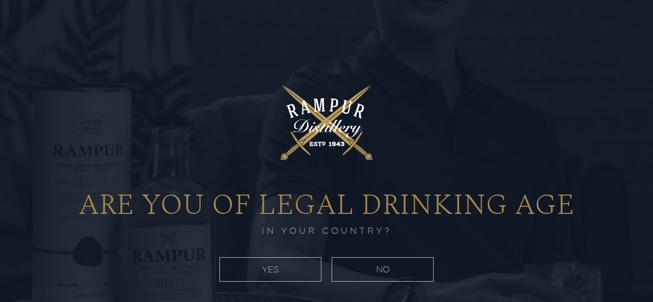

--- FILE ---
content_type: text/html; charset=UTF-8
request_url: http://rampursinglemalt.com/jugalbandi-series/
body_size: 22498
content:
<!doctype html>
<html lang="en-US">
<head>
	<meta charset="UTF-8">
	<meta content="IE=11;IE=Edge" http-equiv="X-UA-Compatible">
	<meta name="viewport" content="initial-scale=1.0, user-scalable=no">
	<meta name="format-detection" content="telephone=no">
	<meta name="format-detection" content="date=no">
	<meta name="format-detection" content="address=no">
	<meta name="format-detection" content="email=no">
	<meta name="HandheldFriendly" content="True">
	<meta name="MobileOptimized" content="320">
	<meta name="apple-mobile-web-app-title" content="Rampur Distillery">
	<meta name="apple-mobile-web-app-capable" content="yes">
	<meta name="mobile-web-app-capable" content="yes">
	<meta name="apple-mobile-web-app-status-bar-style" content="black-translucent">
	<meta name="theme-color" content="#fff">
	<meta name="author" content="Tinder">
	<meta name="copyright" content="Tinder">
	<title>Jugalbandi Series &#8211; Rampur Distillery</title>
<meta name='robots' content='max-image-preview:large' />
<link rel='dns-prefetch' href='//use.typekit.net' />
<link rel="alternate" title="oEmbed (JSON)" type="application/json+oembed" href="https://rampursinglemalt.com/wp-json/oembed/1.0/embed?url=https%3A%2F%2Frampursinglemalt.com%2Fjugalbandi-series%2F" />
<link rel="alternate" title="oEmbed (XML)" type="text/xml+oembed" href="https://rampursinglemalt.com/wp-json/oembed/1.0/embed?url=https%3A%2F%2Frampursinglemalt.com%2Fjugalbandi-series%2F&#038;format=xml" />
<style id='wp-img-auto-sizes-contain-inline-css'>
img:is([sizes=auto i],[sizes^="auto," i]){contain-intrinsic-size:3000px 1500px}
/*# sourceURL=wp-img-auto-sizes-contain-inline-css */
</style>
<style id='wp-emoji-styles-inline-css'>

	img.wp-smiley, img.emoji {
		display: inline !important;
		border: none !important;
		box-shadow: none !important;
		height: 1em !important;
		width: 1em !important;
		margin: 0 0.07em !important;
		vertical-align: -0.1em !important;
		background: none !important;
		padding: 0 !important;
	}
/*# sourceURL=wp-emoji-styles-inline-css */
</style>
<style id='wp-block-library-inline-css'>
:root{--wp-block-synced-color:#7a00df;--wp-block-synced-color--rgb:122,0,223;--wp-bound-block-color:var(--wp-block-synced-color);--wp-editor-canvas-background:#ddd;--wp-admin-theme-color:#007cba;--wp-admin-theme-color--rgb:0,124,186;--wp-admin-theme-color-darker-10:#006ba1;--wp-admin-theme-color-darker-10--rgb:0,107,160.5;--wp-admin-theme-color-darker-20:#005a87;--wp-admin-theme-color-darker-20--rgb:0,90,135;--wp-admin-border-width-focus:2px}@media (min-resolution:192dpi){:root{--wp-admin-border-width-focus:1.5px}}.wp-element-button{cursor:pointer}:root .has-very-light-gray-background-color{background-color:#eee}:root .has-very-dark-gray-background-color{background-color:#313131}:root .has-very-light-gray-color{color:#eee}:root .has-very-dark-gray-color{color:#313131}:root .has-vivid-green-cyan-to-vivid-cyan-blue-gradient-background{background:linear-gradient(135deg,#00d084,#0693e3)}:root .has-purple-crush-gradient-background{background:linear-gradient(135deg,#34e2e4,#4721fb 50%,#ab1dfe)}:root .has-hazy-dawn-gradient-background{background:linear-gradient(135deg,#faaca8,#dad0ec)}:root .has-subdued-olive-gradient-background{background:linear-gradient(135deg,#fafae1,#67a671)}:root .has-atomic-cream-gradient-background{background:linear-gradient(135deg,#fdd79a,#004a59)}:root .has-nightshade-gradient-background{background:linear-gradient(135deg,#330968,#31cdcf)}:root .has-midnight-gradient-background{background:linear-gradient(135deg,#020381,#2874fc)}:root{--wp--preset--font-size--normal:16px;--wp--preset--font-size--huge:42px}.has-regular-font-size{font-size:1em}.has-larger-font-size{font-size:2.625em}.has-normal-font-size{font-size:var(--wp--preset--font-size--normal)}.has-huge-font-size{font-size:var(--wp--preset--font-size--huge)}.has-text-align-center{text-align:center}.has-text-align-left{text-align:left}.has-text-align-right{text-align:right}.has-fit-text{white-space:nowrap!important}#end-resizable-editor-section{display:none}.aligncenter{clear:both}.items-justified-left{justify-content:flex-start}.items-justified-center{justify-content:center}.items-justified-right{justify-content:flex-end}.items-justified-space-between{justify-content:space-between}.screen-reader-text{border:0;clip-path:inset(50%);height:1px;margin:-1px;overflow:hidden;padding:0;position:absolute;width:1px;word-wrap:normal!important}.screen-reader-text:focus{background-color:#ddd;clip-path:none;color:#444;display:block;font-size:1em;height:auto;left:5px;line-height:normal;padding:15px 23px 14px;text-decoration:none;top:5px;width:auto;z-index:100000}html :where(.has-border-color){border-style:solid}html :where([style*=border-top-color]){border-top-style:solid}html :where([style*=border-right-color]){border-right-style:solid}html :where([style*=border-bottom-color]){border-bottom-style:solid}html :where([style*=border-left-color]){border-left-style:solid}html :where([style*=border-width]){border-style:solid}html :where([style*=border-top-width]){border-top-style:solid}html :where([style*=border-right-width]){border-right-style:solid}html :where([style*=border-bottom-width]){border-bottom-style:solid}html :where([style*=border-left-width]){border-left-style:solid}html :where(img[class*=wp-image-]){height:auto;max-width:100%}:where(figure){margin:0 0 1em}html :where(.is-position-sticky){--wp-admin--admin-bar--position-offset:var(--wp-admin--admin-bar--height,0px)}@media screen and (max-width:600px){html :where(.is-position-sticky){--wp-admin--admin-bar--position-offset:0px}}

/*# sourceURL=wp-block-library-inline-css */
</style><style id='global-styles-inline-css'>
:root{--wp--preset--aspect-ratio--square: 1;--wp--preset--aspect-ratio--4-3: 4/3;--wp--preset--aspect-ratio--3-4: 3/4;--wp--preset--aspect-ratio--3-2: 3/2;--wp--preset--aspect-ratio--2-3: 2/3;--wp--preset--aspect-ratio--16-9: 16/9;--wp--preset--aspect-ratio--9-16: 9/16;--wp--preset--color--black: #000000;--wp--preset--color--cyan-bluish-gray: #abb8c3;--wp--preset--color--white: #ffffff;--wp--preset--color--pale-pink: #f78da7;--wp--preset--color--vivid-red: #cf2e2e;--wp--preset--color--luminous-vivid-orange: #ff6900;--wp--preset--color--luminous-vivid-amber: #fcb900;--wp--preset--color--light-green-cyan: #7bdcb5;--wp--preset--color--vivid-green-cyan: #00d084;--wp--preset--color--pale-cyan-blue: #8ed1fc;--wp--preset--color--vivid-cyan-blue: #0693e3;--wp--preset--color--vivid-purple: #9b51e0;--wp--preset--gradient--vivid-cyan-blue-to-vivid-purple: linear-gradient(135deg,rgb(6,147,227) 0%,rgb(155,81,224) 100%);--wp--preset--gradient--light-green-cyan-to-vivid-green-cyan: linear-gradient(135deg,rgb(122,220,180) 0%,rgb(0,208,130) 100%);--wp--preset--gradient--luminous-vivid-amber-to-luminous-vivid-orange: linear-gradient(135deg,rgb(252,185,0) 0%,rgb(255,105,0) 100%);--wp--preset--gradient--luminous-vivid-orange-to-vivid-red: linear-gradient(135deg,rgb(255,105,0) 0%,rgb(207,46,46) 100%);--wp--preset--gradient--very-light-gray-to-cyan-bluish-gray: linear-gradient(135deg,rgb(238,238,238) 0%,rgb(169,184,195) 100%);--wp--preset--gradient--cool-to-warm-spectrum: linear-gradient(135deg,rgb(74,234,220) 0%,rgb(151,120,209) 20%,rgb(207,42,186) 40%,rgb(238,44,130) 60%,rgb(251,105,98) 80%,rgb(254,248,76) 100%);--wp--preset--gradient--blush-light-purple: linear-gradient(135deg,rgb(255,206,236) 0%,rgb(152,150,240) 100%);--wp--preset--gradient--blush-bordeaux: linear-gradient(135deg,rgb(254,205,165) 0%,rgb(254,45,45) 50%,rgb(107,0,62) 100%);--wp--preset--gradient--luminous-dusk: linear-gradient(135deg,rgb(255,203,112) 0%,rgb(199,81,192) 50%,rgb(65,88,208) 100%);--wp--preset--gradient--pale-ocean: linear-gradient(135deg,rgb(255,245,203) 0%,rgb(182,227,212) 50%,rgb(51,167,181) 100%);--wp--preset--gradient--electric-grass: linear-gradient(135deg,rgb(202,248,128) 0%,rgb(113,206,126) 100%);--wp--preset--gradient--midnight: linear-gradient(135deg,rgb(2,3,129) 0%,rgb(40,116,252) 100%);--wp--preset--font-size--small: 13px;--wp--preset--font-size--medium: 20px;--wp--preset--font-size--large: 36px;--wp--preset--font-size--x-large: 42px;--wp--preset--spacing--20: 0.44rem;--wp--preset--spacing--30: 0.67rem;--wp--preset--spacing--40: 1rem;--wp--preset--spacing--50: 1.5rem;--wp--preset--spacing--60: 2.25rem;--wp--preset--spacing--70: 3.38rem;--wp--preset--spacing--80: 5.06rem;--wp--preset--shadow--natural: 6px 6px 9px rgba(0, 0, 0, 0.2);--wp--preset--shadow--deep: 12px 12px 50px rgba(0, 0, 0, 0.4);--wp--preset--shadow--sharp: 6px 6px 0px rgba(0, 0, 0, 0.2);--wp--preset--shadow--outlined: 6px 6px 0px -3px rgb(255, 255, 255), 6px 6px rgb(0, 0, 0);--wp--preset--shadow--crisp: 6px 6px 0px rgb(0, 0, 0);}:where(.is-layout-flex){gap: 0.5em;}:where(.is-layout-grid){gap: 0.5em;}body .is-layout-flex{display: flex;}.is-layout-flex{flex-wrap: wrap;align-items: center;}.is-layout-flex > :is(*, div){margin: 0;}body .is-layout-grid{display: grid;}.is-layout-grid > :is(*, div){margin: 0;}:where(.wp-block-columns.is-layout-flex){gap: 2em;}:where(.wp-block-columns.is-layout-grid){gap: 2em;}:where(.wp-block-post-template.is-layout-flex){gap: 1.25em;}:where(.wp-block-post-template.is-layout-grid){gap: 1.25em;}.has-black-color{color: var(--wp--preset--color--black) !important;}.has-cyan-bluish-gray-color{color: var(--wp--preset--color--cyan-bluish-gray) !important;}.has-white-color{color: var(--wp--preset--color--white) !important;}.has-pale-pink-color{color: var(--wp--preset--color--pale-pink) !important;}.has-vivid-red-color{color: var(--wp--preset--color--vivid-red) !important;}.has-luminous-vivid-orange-color{color: var(--wp--preset--color--luminous-vivid-orange) !important;}.has-luminous-vivid-amber-color{color: var(--wp--preset--color--luminous-vivid-amber) !important;}.has-light-green-cyan-color{color: var(--wp--preset--color--light-green-cyan) !important;}.has-vivid-green-cyan-color{color: var(--wp--preset--color--vivid-green-cyan) !important;}.has-pale-cyan-blue-color{color: var(--wp--preset--color--pale-cyan-blue) !important;}.has-vivid-cyan-blue-color{color: var(--wp--preset--color--vivid-cyan-blue) !important;}.has-vivid-purple-color{color: var(--wp--preset--color--vivid-purple) !important;}.has-black-background-color{background-color: var(--wp--preset--color--black) !important;}.has-cyan-bluish-gray-background-color{background-color: var(--wp--preset--color--cyan-bluish-gray) !important;}.has-white-background-color{background-color: var(--wp--preset--color--white) !important;}.has-pale-pink-background-color{background-color: var(--wp--preset--color--pale-pink) !important;}.has-vivid-red-background-color{background-color: var(--wp--preset--color--vivid-red) !important;}.has-luminous-vivid-orange-background-color{background-color: var(--wp--preset--color--luminous-vivid-orange) !important;}.has-luminous-vivid-amber-background-color{background-color: var(--wp--preset--color--luminous-vivid-amber) !important;}.has-light-green-cyan-background-color{background-color: var(--wp--preset--color--light-green-cyan) !important;}.has-vivid-green-cyan-background-color{background-color: var(--wp--preset--color--vivid-green-cyan) !important;}.has-pale-cyan-blue-background-color{background-color: var(--wp--preset--color--pale-cyan-blue) !important;}.has-vivid-cyan-blue-background-color{background-color: var(--wp--preset--color--vivid-cyan-blue) !important;}.has-vivid-purple-background-color{background-color: var(--wp--preset--color--vivid-purple) !important;}.has-black-border-color{border-color: var(--wp--preset--color--black) !important;}.has-cyan-bluish-gray-border-color{border-color: var(--wp--preset--color--cyan-bluish-gray) !important;}.has-white-border-color{border-color: var(--wp--preset--color--white) !important;}.has-pale-pink-border-color{border-color: var(--wp--preset--color--pale-pink) !important;}.has-vivid-red-border-color{border-color: var(--wp--preset--color--vivid-red) !important;}.has-luminous-vivid-orange-border-color{border-color: var(--wp--preset--color--luminous-vivid-orange) !important;}.has-luminous-vivid-amber-border-color{border-color: var(--wp--preset--color--luminous-vivid-amber) !important;}.has-light-green-cyan-border-color{border-color: var(--wp--preset--color--light-green-cyan) !important;}.has-vivid-green-cyan-border-color{border-color: var(--wp--preset--color--vivid-green-cyan) !important;}.has-pale-cyan-blue-border-color{border-color: var(--wp--preset--color--pale-cyan-blue) !important;}.has-vivid-cyan-blue-border-color{border-color: var(--wp--preset--color--vivid-cyan-blue) !important;}.has-vivid-purple-border-color{border-color: var(--wp--preset--color--vivid-purple) !important;}.has-vivid-cyan-blue-to-vivid-purple-gradient-background{background: var(--wp--preset--gradient--vivid-cyan-blue-to-vivid-purple) !important;}.has-light-green-cyan-to-vivid-green-cyan-gradient-background{background: var(--wp--preset--gradient--light-green-cyan-to-vivid-green-cyan) !important;}.has-luminous-vivid-amber-to-luminous-vivid-orange-gradient-background{background: var(--wp--preset--gradient--luminous-vivid-amber-to-luminous-vivid-orange) !important;}.has-luminous-vivid-orange-to-vivid-red-gradient-background{background: var(--wp--preset--gradient--luminous-vivid-orange-to-vivid-red) !important;}.has-very-light-gray-to-cyan-bluish-gray-gradient-background{background: var(--wp--preset--gradient--very-light-gray-to-cyan-bluish-gray) !important;}.has-cool-to-warm-spectrum-gradient-background{background: var(--wp--preset--gradient--cool-to-warm-spectrum) !important;}.has-blush-light-purple-gradient-background{background: var(--wp--preset--gradient--blush-light-purple) !important;}.has-blush-bordeaux-gradient-background{background: var(--wp--preset--gradient--blush-bordeaux) !important;}.has-luminous-dusk-gradient-background{background: var(--wp--preset--gradient--luminous-dusk) !important;}.has-pale-ocean-gradient-background{background: var(--wp--preset--gradient--pale-ocean) !important;}.has-electric-grass-gradient-background{background: var(--wp--preset--gradient--electric-grass) !important;}.has-midnight-gradient-background{background: var(--wp--preset--gradient--midnight) !important;}.has-small-font-size{font-size: var(--wp--preset--font-size--small) !important;}.has-medium-font-size{font-size: var(--wp--preset--font-size--medium) !important;}.has-large-font-size{font-size: var(--wp--preset--font-size--large) !important;}.has-x-large-font-size{font-size: var(--wp--preset--font-size--x-large) !important;}
/*# sourceURL=global-styles-inline-css */
</style>

<style id='classic-theme-styles-inline-css'>
/*! This file is auto-generated */
.wp-block-button__link{color:#fff;background-color:#32373c;border-radius:9999px;box-shadow:none;text-decoration:none;padding:calc(.667em + 2px) calc(1.333em + 2px);font-size:1.125em}.wp-block-file__button{background:#32373c;color:#fff;text-decoration:none}
/*# sourceURL=/wp-includes/css/classic-themes.min.css */
</style>
<link rel='stylesheet' id='contact-form-7-css' href='http://rampursinglemalt.com/wp-content/plugins/contact-form-7/includes/css/styles.css?ver=6.1.4' media='all' />
<link rel='stylesheet' id='rampur-distillery-style-css' href='http://rampursinglemalt.com/wp-content/themes/rampur-distillery/style.css?ver=1.0.0' media='all' />
<link rel='stylesheet' id='font-proxima-nova-css' href='https://use.typekit.net/xhf4epc.css?ver=1.0.0' media='all' />
<link rel='stylesheet' id='variables-css' href='http://rampursinglemalt.com/wp-content/themes/rampur-distillery/assets/css/variables.css?ver=1.0.0' media='all' />
<link rel='stylesheet' id='base-css' href='http://rampursinglemalt.com/wp-content/themes/rampur-distillery/assets/css/base.css?ver=1.0.0' media='all' />
<link rel='stylesheet' id='slick-css' href='http://rampursinglemalt.com/wp-content/themes/rampur-distillery/assets/css/slick.css?ver=1.0.0' media='all' />
<link rel='stylesheet' id='aos-css' href='http://rampursinglemalt.com/wp-content/themes/rampur-distillery/assets/css/aos.css?ver=1.0.0' media='all' />
<link rel='stylesheet' id='theme-css' href='http://rampursinglemalt.com/wp-content/themes/rampur-distillery/assets/css/theme.css?ver=1.0.0' media='all' />
<link rel='stylesheet' id='responsive-css' href='http://rampursinglemalt.com/wp-content/themes/rampur-distillery/assets/css/responsive.css?ver=1.0.0' media='all' />
<script src="http://rampursinglemalt.com/wp-content/plugins/jquery-updater/js/jquery-3.7.1.min.js?ver=3.7.1" id="jquery-core-js"></script>
<script src="http://rampursinglemalt.com/wp-content/plugins/jquery-updater/js/jquery-migrate-3.6.0.min.js?ver=3.6.0" id="jquery-migrate-js"></script>
<link rel="https://api.w.org/" href="https://rampursinglemalt.com/wp-json/" /><link rel="alternate" title="JSON" type="application/json" href="https://rampursinglemalt.com/wp-json/wp/v2/pages/357" /><link rel="EditURI" type="application/rsd+xml" title="RSD" href="https://rampursinglemalt.com/xmlrpc.php?rsd" />

<link rel="canonical" href="https://rampursinglemalt.com/jugalbandi-series/" />
<link rel='shortlink' href='https://rampursinglemalt.com/?p=357' />
<link rel="icon" href="https://rampursinglemalt.com/wp-content/uploads/2023/06/cropped-site-logo-32x32.png" sizes="32x32" />
<link rel="icon" href="https://rampursinglemalt.com/wp-content/uploads/2023/06/cropped-site-logo-192x192.png" sizes="192x192" />
<link rel="apple-touch-icon" href="https://rampursinglemalt.com/wp-content/uploads/2023/06/cropped-site-logo-180x180.png" />
<meta name="msapplication-TileImage" content="https://rampursinglemalt.com/wp-content/uploads/2023/06/cropped-site-logo-270x270.png" />
</head>
<body class="wp-singular page-template-default page page-id-357 wp-theme-rampur-distillery is-light">
<header class="wrapper header-wrapper" id="sectionHeader">
	<div class="container">
		<div class="relative-content"> 
			<a class="logo-header" href="https://rampursinglemalt.com/">
				<svg id="Layer_2" xmlns="http://www.w3.org/2000/svg" viewBox="0 0 105.76 86.71">
				  <defs><style>.cls-1{fill:#fff;}.cls-2{fill:#bd9a5f;}</style>
				  </defs>
				  <g id="Slide_1">
					<path class="cls-2" d="m103.48,86.24c.86-.56,1.24-1.01,1.63-1.96.73.39.84,1.35.35,1.94-.5.61-1.47.68-1.98.02m-3.8-1.75c-1.59-1.33-.78-3.99,1.29-4.14.61-.06,1.22.11,1.72.52,2.39,1.99-.65,5.6-3.01,3.62m3.66-.02c1.61-1.93.04-4.82-2.4-4.57-.72.06-1.41.41-1.89,1-2.37,2.88,1.98,6.37,4.3,3.58m-7.42-3.76c.12-.27,2.04-1.06,2.5-1.25-.85.81-.83.85-1.3,1.96l-.49-.07c-.31-.07-.8-.46-.71-.65m2.83,4.91c-2.62-2.2-1.25-6.45,2.1-6.72,3.32-.34,5.45,3.6,3.28,6.22-1.35,1.63-3.77,1.85-5.38.5m-4.55-6.13c.1-.33,3.19-1.73,3.67-1.91.57-.25,1.56.74,1.5,1.06.01,0,0,.04-.07.05-1.45.39-2.81,1.24-3.33,1.44-1.13.41-1.85-.39-1.76-.63m2.05-3.43c.66-.36,1.97.83,1.42,1.07-1.22.47-2.45,1.13-3.52,1.73-.7.39-1.76-.25-1.7-.68.05-.32,3.41-1.93,3.8-2.12m-3.75-.33c.77-.41,2.13-1.32,2.65-1.21.66.11,1.36.85.85,1.1-1.13.52-2.35,1.2-3.61,1.91-.42.23-.92.08-1.23-.11-1.11-.7.01-.98,1.33-1.69m-.21-2.22c.47-.26.77-.51,1.22-.44.57.06,1.45.73.84,1.09l-3.69,1.98c-.8.44-1.85-.46-1.63-.83l3.26-1.79m-4.77.2c1.49-.56,3.57-2.1,4.34-2.03.65.09,1.42.72.83,1.06l-3.71,2c-.81.42-2.13-.78-1.45-1.03m-5.74-.88l-9.56,8.23c-.2-.16-.77-.63-1.01-.84l8.7-8.95,1.88,1.56Zm4.05-.59c.81-.14,3.53-1.85,4.15-1.87.71-.02,1.67.64,1,1.01-1.11.62-2.43,1.32-3.66,1.89-.75.33-1.7-.62-1.61-.92l.13-.11m2.37-3.15c.68,0,1.72.58,1.04.96-1.44.79-2.58,1.32-3.6,1.72-.46.16-1.33-.26-1.58-1.02l.09-.08h.01s4.03-1.58,4.03-1.58m-1.76-1.17c.38.06,1.03.11,1.24.54.21.44-2.95,1.52-2.96,1.53l1.73-2.08m-.65-3.74c.26.21,1.6,1.32,1.87,1.55l-5.62,6.76c-.27-.23-1.61-1.34-1.87-1.58l5.62-6.73m-4.6,4.82c-.83-2.48-1.31-3.71-3.08-5.69,2.52,1.2,3.5,1.52,6.1,2.07l-3.02,3.62m12.12-15.37c.24.2.81.69,1.02.84l-6.37,10.92-1.87-1.55,7.22-10.21M22.05,20.9C14.32,14.12,6.33,6.08,1.37.44l75.14,62.01v.03c2.05,1.96,3.36,3.72,4.24,7.09l-.68.81-.02-.02c-9.92-8.44-58-49.48-58-49.48M1.78.01c8.79,4.65,16.81,10.63,24.03,16.38,0,0,49.3,39.56,59.42,47.75h.02s-.59.73-.59.73c-1.97-.4-3.01-.59-4.94-1.49l-2.72-1.32L1.78.01"/>
					<path class="cls-2" d="m.3,86.22c-.49-.61-.38-1.58.35-1.95.4.95.76,1.4,1.64,1.96-.52.65-1.49.58-1.99-.02m2.78-5.36c.49-.4,1.11-.59,1.72-.53,2.08.16,2.9,2.81,1.29,4.14-2.37,1.98-5.41-1.62-3.01-3.62m3.64.02c-.47-.59-1.17-.94-1.88-1-2.45-.25-4.01,2.66-2.41,4.58,2.33,2.78,6.67-.71,4.29-3.59m1.92.52c-.46-1.09-.45-1.13-1.3-1.95.46.19,2.4.97,2.51,1.25.09.19-.41.57-.71.64l-.49.06m-7.01,3.7c-2.17-2.61-.03-6.56,3.29-6.22,3.33.27,4.72,4.52,2.1,6.72-1.62,1.36-4.03,1.13-5.39-.5m4.77-6.47c-.07-.32.92-1.33,1.49-1.06.48.18,3.58,1.58,3.67,1.9.09.25-.62,1.06-1.76.63-.52-.2-1.89-1.05-3.32-1.42-.08-.02-.09-.05-.08-.05m1.69-1.51c-.54-.23.75-1.42,1.41-1.07.39.18,3.76,1.8,3.8,2.12.07.44-1,1.07-1.69.68-1.06-.6-2.31-1.25-3.52-1.73m1.65-1.51c-.51-.25.2-.99.86-1.1.51-.1,1.89.8,2.65,1.21,1.32.72,2.45,1,1.34,1.69-.32.2-.82.34-1.24.11-1.24-.7-2.47-1.39-3.61-1.91m1.67-1.47c-.61-.34.26-1.03.83-1.08.46-.07.75.18,1.24.45l3.24,1.79c.22.36-.82,1.26-1.63.82l-3.68-1.98m1.65-1.41c-.58-.34.18-.98.83-1.07.78-.06,2.85,1.48,4.34,2.05.68.24-.64,1.43-1.45,1.01l-3.72-1.99m21.49,7.46c-.24.22-.82.69-1.02.84l-9.57-8.24,1.88-1.56,8.7,8.95Zm-19.78-8.83c-.67-.36.29-1.04.99-1.02.63.02,3.34,1.73,4.15,1.87l.13.11c.09.32-.86,1.27-1.61.93-1.24-.56-2.56-1.26-3.67-1.89m1.75-1.33c-.7-.38.36-.97,1.03-.97l4.03,1.59h.01l.09.08c-.24.77-1.1,1.18-1.56,1.02-1.03-.38-2.15-.92-3.59-1.71m1.55-1.59c.21-.44.85-.49,1.23-.55l1.73,2.07s-3.17-1.09-2.96-1.53m.01-2.73c.27-.23,1.62-1.34,1.88-1.55l5.61,6.74c-.25.23-1.59,1.34-1.86,1.56l-5.63-6.75m3.46-.34c2.59-.57,3.57-.89,6.1-2.08-1.78,1.98-2.26,3.21-3.09,5.7l-3-3.62m-10.13-10.91c.21-.15.78-.65,1.02-.85l7.22,10.21-1.87,1.55-6.37-10.91M104.4.44c-4.96,5.63-12.97,13.67-20.69,20.46,0,0-48.08,41.04-58,49.47v.02s-.69-.81-.69-.81c.87-3.38,2.18-5.13,4.24-7.09v-.04S104.4.44,104.4.44m-24.44,15.95c7.2-5.76,15.22-11.73,24.01-16.38L28.75,62.07l-2.71,1.31c-1.94.89-2.98,1.09-4.93,1.5l-.6-.72.02-.02c10.12-8.19,59.43-47.75,59.43-47.75"/>
					<path class="cls-1" d="m44.05,70.57v-.9h.44v-3.21h-.44s-.09.02-.14.05c-.05.04-.09.08-.13.14-.03.05-.07.11-.1.18-.03.06-.06.11-.08.15l-.09.27h-.89l.54-1.7h3.85l.53,1.7h-.88l-.09-.27s-.05-.09-.08-.15c-.03-.06-.06-.13-.1-.18-.03-.06-.06-.1-.09-.14-.03-.03-.06-.05-.08-.05h-.54v3.21h.45v.9h-2.06Z"/>
					<path class="cls-1" d="m79.24,55.72c-.11-.03-.25-.05-.41-.06-.17-.02-.34-.02-.49-.02-.38,0-.75.04-1.1.13-.36.09-.67.22-.95.4-.27.18-.5.42-.66.7-.17.28-.25.62-.25,1.03,0,.5.11.92.32,1.26.22.34.5.62.85.83s.75.35,1.21.44c.46.09.93.13,1.41.13.97,0,1.87-.15,2.72-.43.85-.29,1.64-.69,2.37-1.2.72-.51,1.39-1.12,2-1.81.61-.7,1.15-1.46,1.63-2.28.65-.16,1.3-.43,1.94-.81.65-.38,1.28-.82,1.89-1.34.61-.52,1.2-1.09,1.75-1.72.55-.62,1.06-1.26,1.51-1.93l-.16-.14c-.4.56-.86,1.15-1.36,1.74-.5.59-1.05,1.15-1.63,1.68-.59.53-1.19.99-1.83,1.38-.63.4-1.27.69-1.92.88.74-1.22,1.45-2.46,2.13-3.7.68-1.25,1.38-2.49,2.11-3.75l-1.98.08c-.11.25-.27.58-.5.99-.22.41-.48.85-.78,1.34-.35.58-.74,1.14-1.17,1.68-.43.55-.86,1.02-1.29,1.44-.42.42-.82.75-1.2,1-.37.25-.68.38-.93.38-.15,0-.27-.05-.37-.15-.1-.1-.15-.23-.15-.39,0-.43.32-1.16.95-2.18.64-1.02,1.51-2.41,2.64-4.18l-2.14.08c-.36.62-.72,1.21-1.09,1.8-.36.58-.69,1.12-.98,1.64-.29.52-.52.99-.72,1.42-.19.43-.28.82-.28,1.15s.1.65.29.91c.2.25.52.38.96.38s.85-.11,1.28-.32c.41-.22.81-.47,1.19-.77.38-.3.72-.62,1.02-.95.3-.33.56-.61.75-.86l.05.04c-.3.5-.62,1.06-.97,1.68-.35.62-.72,1.25-1.12,1.9-.4.65-.83,1.27-1.29,1.89-.47.61-.96,1.15-1.49,1.63-.52.48-1.09.86-1.69,1.15-.61.29-1.25.44-1.94.44-.65,0-1.19-.2-1.63-.6-.44-.4-.66-.96-.66-1.68,0-.6.16-1.11.48-1.53.32-.42.76-.63,1.34-.63.18,0,.29,0,.37.02v-.18Zm-3.79-1.47c.3-.55.63-1.12,1-1.71.37-.58.77-1.16,1.21-1.71.43-.55.91-1.07,1.42-1.57.51-.5,1.05-.93,1.61-1.31l.04.04c-.2.31-.3.64-.3.99,0,.55.15.97.46,1.25.31.28.74.42,1.27.42.6,0,1.16-.15,1.67-.44.51-.29.96-.68,1.33-1.15l-.08-.1c-.12.12-.25.25-.4.4-.15.14-.3.27-.46.39-.16.12-.34.22-.52.3-.18.08-.37.12-.56.12-.58,0-.87-.29-.87-.87,0-.45.11-.88.32-1.28.22-.4.45-.78.71-1.14-.38.02-.69.03-.94.04-.25.01-.46.04-.63.09-.18.04-.33.11-.46.2-.13.09-.27.21-.42.35-.09.09-.24.2-.44.33-.2.13-.45.31-.75.56-.29.24-.64.56-1.04.94-.39.39-.85.89-1.36,1.52l-.04-.04,2.66-3.75-2.3.08c-.7,1.21-1.4,2.4-2.11,3.57-.7,1.17-1.4,2.35-2.09,3.53l2.04-.06Zm-2.73-5.58c-.23.36-.54.69-.92,1.01-.38.31-.82.6-1.33.84-.5.25-1.02.43-1.57.53.08-.33.25-.73.52-1.18.26-.45.56-.88.91-1.29.34-.41.71-.76,1.1-1.04.4-.28.75-.42,1.09-.42.16,0,.29.04.39.12.1.08.15.22.15.4,0,.32-.12.66-.35,1.02m4.58.21c-.36.47-.79.98-1.27,1.52-.48.55-.99,1.06-1.51,1.56-.68.65-1.37,1.14-2.05,1.47-.68.34-1.3.5-1.86.5s-1.03-.18-1.35-.54c-.32-.36-.48-.83-.48-1.41,0-.21.03-.45.1-.72.24-.05.55-.12.93-.2.38-.08.78-.18,1.21-.3.43-.12.86-.26,1.3-.42.43-.16.83-.35,1.18-.57.35-.21.64-.46.85-.73.22-.27.33-.57.33-.89,0-.4-.16-.72-.48-.94-.32-.22-.77-.33-1.35-.33-.63,0-1.3.16-2.01.47s-1.36.71-1.95,1.21c-.6.5-1.08,1.07-1.47,1.7-.39.63-.59,1.27-.59,1.92,0,.72.22,1.32.66,1.77.45.46,1.05.69,1.82.69s1.55-.16,2.41-.48c.86-.32,1.75-.89,2.67-1.72.66-.6,1.23-1.18,1.7-1.74.48-.55.93-1.11,1.34-1.67l-.14-.14Zm-8.71-8.56l-5.63,9.24c-.58.97-1,1.74-1.28,2.31-.27.57-.41,1.05-.41,1.42,0,.81.46,1.22,1.37,1.22.64,0,1.27-.2,1.87-.59.59-.39,1.29-.98,2.07-1.78.23-.23.46-.48.7-.76.23-.27.47-.55.69-.83.23-.27.45-.55.66-.81.21-.27.39-.51.56-.73l-.18-.06c-.47.62-.95,1.22-1.45,1.8-.5.58-1,1.12-1.51,1.63-.55.55-1.07.99-1.55,1.29-.49.31-.87.46-1.15.46s-.44-.18-.44-.54.16-.8.47-1.36c.31-.56.72-1.26,1.25-2.11l6.24-9.93-2.24.12Zm-5.23,0l-5.63,9.24c-.57.97-1,1.74-1.28,2.31-.27.57-.41,1.05-.41,1.42,0,.81.46,1.22,1.37,1.22.65,0,1.27-.2,1.86-.59.6-.39,1.29-.98,2.07-1.78.23-.23.46-.48.7-.76.23-.27.47-.55.69-.83.23-.27.45-.55.66-.81.21-.27.39-.51.55-.73l-.18-.06c-.47.62-.95,1.22-1.45,1.8-.5.58-1,1.12-1.51,1.63-.55.55-1.07.99-1.56,1.29-.48.31-.87.46-1.15.46s-.45-.18-.45-.54.16-.8.47-1.36c.31-.56.73-1.26,1.25-2.11l6.24-9.93-2.24.12Zm-6.93,2.71c-.23.21-.36.47-.36.77s.11.54.33.7c.21.15.47.23.76.23.27,0,.51-.11.72-.33.22-.22.32-.46.32-.73s-.1-.48-.29-.67c-.2-.19-.42-.28-.68-.28-.31,0-.58.1-.82.31m-2.43,4.27c-.6.94-1.11,1.73-1.51,2.37-.4.64-.73,1.17-.96,1.6-.25.43-.42.79-.52,1.08-.11.29-.15.57-.15.84,0,.39.12.71.36.95.24.24.58.37,1.03.37.47,0,.98-.16,1.55-.47.56-.31,1.23-.85,2.01-1.63.26-.27.54-.55.82-.85.28-.29.55-.59.82-.9.27-.3.52-.59.76-.87.23-.28.43-.52.59-.74l-.18-.12c-.12.13-.28.32-.47.54-.2.23-.42.48-.67.77-.25.28-.51.57-.8.87-.28.31-.57.61-.86.92-.74.75-1.35,1.28-1.85,1.59-.49.31-.87.46-1.14.46-.12,0-.21-.05-.27-.15-.06-.1-.09-.23-.09-.39,0-.2.07-.46.21-.78.14-.31.36-.72.65-1.22.29-.5.66-1.1,1.12-1.81.46-.71,1-1.56,1.63-2.55l-2.08.1Zm-5.93.26c-.41.7-.78,1.32-1.13,1.86-.35.54-.66,1.03-.92,1.47-.26.45-.47.85-.61,1.22-.15.37-.22.73-.22,1.08,0,.48.16.82.48,1.02.32.19.7.29,1.13.29.31,0,.63-.06.95-.18.32-.12.65-.28.99-.49.34-.21.67-.45,1-.73.33-.28.65-.57.96-.88.57-.56,1.09-1.14,1.56-1.72.47-.58.86-1.07,1.17-1.47l-.12-.1c-.45.59-.92,1.18-1.44,1.75-.51.58-.98,1.09-1.41,1.52-.64.6-1.23,1.08-1.78,1.42-.55.34-.99.51-1.33.51-.18,0-.31-.05-.4-.16-.09-.11-.14-.25-.14-.42,0-.2.06-.43.17-.7.11-.27.29-.63.54-1.08.25-.45.58-1.01,1-1.69.42-.68.93-1.52,1.54-2.51h2.6l.18-.36h-2.56l1.68-2.62-2.18.08-1.51,2.54h-1.55l-.15.36h1.52Zm-6.68,6.64c.2-.04.4-.12.58-.25.18-.13.35-.29.5-.48.15-.19.26-.4.35-.64.09-.24.13-.49.13-.75,0-.4-.08-.75-.25-1.05-.16-.3-.35-.58-.55-.85-.2-.27-.39-.55-.55-.84-.17-.29-.25-.62-.25-1,0-.35.1-.64.3-.88.2-.23.49-.35.86-.35.31,0,.54.1.7.3.16.2.23.44.23.7s-.03.52-.09.78c-.06.27-.17.53-.32.8.07.03.15.05.25.07.1.02.21.03.33.03.39,0,.72-.13.97-.37.25-.25.38-.57.38-.96,0-.51-.22-.9-.66-1.18-.43-.27-.98-.41-1.62-.41-.36,0-.72.05-1.07.14-.35.09-.66.24-.95.43-.28.2-.51.43-.69.72-.18.28-.26.61-.26.99,0,.31.09.6.25.88.17.28.35.55.56.82.2.27.39.55.55.84.17.29.25.61.25.96,0,.26-.06.49-.18.71-.12.21-.28.4-.47.55-.19.15-.42.27-.66.35-.25.08-.49.12-.73.12-.39,0-.73-.12-1.02-.36-.29-.24-.43-.55-.43-.93,0-.14.02-.29.07-.43.05-.14.11-.27.17-.39.12.07.27.1.45.1.21,0,.4-.08.56-.22.16-.15.24-.36.24-.65,0-.23-.08-.43-.25-.6-.17-.17-.41-.26-.72-.26-.24,0-.45.06-.63.17-.18.11-.34.26-.46.43-.12.17-.21.37-.27.59-.06.22-.09.43-.09.65,0,.4.08.74.25,1.02.17.28.39.5.67.66.27.17.58.29.93.36.34.07.69.11,1.04.11.98,0,1.85-.16,2.61-.46.76-.31,1.46-.72,2.1-1.23.64-.51,1.23-1.1,1.77-1.76.54-.67,1.08-1.35,1.62-2.05l-.16-.12c-.43.56-.87,1.12-1.32,1.69-.45.56-.93,1.08-1.44,1.55-.51.48-1.06.9-1.64,1.25-.58.36-1.22.61-1.91.76v-.04Zm-3.26-11.17c-.24.21-.35.47-.35.77s.11.54.32.7c.21.15.47.23.77.23.27,0,.51-.11.73-.33.21-.22.32-.46.32-.73s-.1-.48-.29-.67c-.2-.19-.42-.28-.68-.28-.31,0-.58.1-.82.31m-2.43,4.27c-.61.94-1.11,1.73-1.51,2.37-.4.64-.73,1.17-.97,1.6-.24.43-.41.79-.51,1.08-.1.29-.15.57-.15.84,0,.39.12.71.36.95.24.24.59.37,1.03.37.47,0,.99-.16,1.54-.47.55-.31,1.23-.85,2.01-1.63.27-.27.55-.55.83-.85.29-.29.56-.59.83-.9.27-.3.52-.59.76-.87.23-.28.43-.52.59-.74l-.18-.12c-.12.13-.28.32-.48.54-.19.23-.41.48-.66.77-.25.28-.51.57-.79.87-.28.31-.57.61-.87.92-.74.75-1.36,1.28-1.85,1.59-.49.31-.88.46-1.14.46-.12,0-.21-.05-.27-.15-.06-.1-.09-.23-.09-.39,0-.2.07-.46.21-.78.14-.31.36-.72.65-1.22.29-.5.66-1.1,1.12-1.81.45-.71,1-1.56,1.63-2.55l-2.08.1Zm-5.64.92c-.44,1.14-1.04,2.15-1.81,3.06-.77.9-1.67,1.63-2.71,2.18-1.04.55-2.18.82-3.4.81-.81,0-1.51-.05-2.1-.13-.59-.09-.96-.15-1.13-.19v-.04c1.18-.32,2.17-.73,2.96-1.23.79-.5,1.47-1.06,2.04-1.7.57-.63,1.06-1.31,1.49-2.03.42-.73.84-1.48,1.26-2.26.42-.78.88-1.57,1.38-2.37.5-.8,1.12-1.59,1.85-2.37.34.39.56.83.66,1.33.11.5.16,1,.16,1.51,0,1.15-.22,2.3-.66,3.44m4.11-8.57c-.77.11-1.53.28-2.28.51-.76.24-1.46.56-2.12.98-.42-.27-.82-.49-1.19-.68-.37-.18-.76-.33-1.15-.43-.39-.11-.79-.18-1.22-.23-.42-.05-.89-.07-1.4-.07-.71,0-1.44.09-2.18.27-.74.18-1.45.44-2.14.77-.69.33-1.33.73-1.93,1.19-.6.46-1.12.99-1.56,1.56-.44.57-.79,1.19-1.05,1.85-.26.67-.38,1.36-.38,2.07,0,.46.07.89.22,1.3.15.41.36.77.62,1.09.27.32.6.57.98.76.38.19.82.28,1.3.28.63,0,1.24-.13,1.81-.39.58-.26,1.1-.66,1.55-1.19.46-.53.83-1.2,1.11-2,.28-.8.44-1.74.48-2.83h-.24c-.01.67-.11,1.35-.27,2.05-.17.69-.41,1.32-.73,1.89-.32.56-.72,1.03-1.2,1.38-.48.35-1.03.53-1.67.53-.4,0-.75-.09-1.06-.25-.3-.17-.55-.39-.74-.67-.19-.28-.33-.6-.42-.95-.09-.35-.14-.71-.14-1.07,0-1.12.22-2.13.66-3.04.44-.91,1.03-1.69,1.76-2.33.74-.64,1.59-1.14,2.56-1.49.97-.35,1.99-.53,3.05-.53.73,0,1.47.12,2.22.35.76.23,1.4.58,1.94,1.05-.88.49-1.65,1.11-2.32,1.88-.67.76-1.28,1.59-1.84,2.47-.55.88-1.07,1.77-1.55,2.67-.48.9-.98,1.73-1.49,2.49-.51.76-1.06,1.41-1.66,1.94-.6.53-1.28.86-2.05,1-.74-.11-1.38-.21-1.93-.32-.55-.11-.96-.16-1.23-.16s-.48.03-.59.08c-.11.05-.17.15-.17.3,0,.14.11.27.33.4.22.13.62.19,1.18.19s1.06-.03,1.42-.09c.37-.06.7-.11,1-.15.54.11,1.15.21,1.83.31.67.09,1.33.14,1.95.14,1.32,0,2.58-.17,3.81-.53,1.21-.35,2.29-.87,3.23-1.56.93-.7,1.68-1.55,2.24-2.59.56-1.03.84-2.21.84-3.56,0-1.87-.67-3.43-2.02-4.68.56-.47,1.16-.87,1.8-1.19.63-.33,1.32-.52,2.06-.59v-.16Z"/>
					<path class="cls-1" d="m90.31,35.61c.03,1.22-.18,2.18,1.11,2.64.44.16,1.1.32,1.58.26l.28-.79c-.7-.09-.79-1.01-.8-1.64l-.03-2.96c0-.71-.13-1.2-.62-1.73,1.42.2,2.74-.43,3.36-2.19l.66-1.86c.88-2.49-.62-3.96-2.82-4.74l-4.14-1.46-.21.59.57.8c-1.4,3.97-2.84,8.03-4.24,11.98l-1.11.3-.21.59c1.18.42,2.69.95,3.87,1.36l.21-.59-.68-.93c.46-1.3,1.2-3.38,1.65-4.67,1.2.42,1.47.84,1.49,2.09l.08,2.96Zm2.28-11.76c1.41.5,1.6,1.42,1.14,2.73l-.66,1.86c-.46,1.31-1.26,1.88-2.63,1.39l-1.3-.46c.79-2.23,1.33-3.76,2.12-5.99l1.33.47Zm-17.58,7.89c-1.28-.28-1.91-1.16-1.52-2.91l2.2-9.83,1.07-.43.14-.61-4.07-.91-.14.61.79.84-2.2,9.83c-.6,2.7.89,4.34,3.08,4.84,2.2.47,4.18-.24,4.81-3.07l2.21-9.88.92-.36.15-.65-3.1-.69-.14.65.68.72-2.2,9.83c-.39,1.78-1.23,2.34-2.67,2.02m-8.79-12.03c.27-2.63-1.55-3.71-3.87-3.96l-4.36-.46-.07.62.76.64c-.44,4.19-.89,8.47-1.33,12.65l-1.03.54-.07.62c1.24.13,2.85.3,4.08.43l.06-.63-.87-.74c.14-1.38.3-2.84.44-4.21l1.33.14c2.37.25,4.35-.26,4.64-2.95l.29-2.7Zm-3.99-2.62c1.46.15,1.89,1.01,1.75,2.39l-.28,2.69c-.14,1.38-.79,2.1-2.23,1.95l-1.38-.15c.25-2.33.49-4.68.74-7.03l1.4.15Zm-21.27,12.54c-.14-3.16-.28-6.29-.42-9.45l-.23-2.79h.11c.99,4.24,1.86,8.28,2.76,12.55.08.41.3.59.76.57l1.79-.08,1.78-13.51h.09s.03,2.18.03,2.18c.15,3.39.3,6.78.45,10.17l-.92.69.03.62c1.23-.05,2.89-.12,4.12-.18l-.03-.63-.98-.61c-.18-4.24-.37-8.45-.56-12.69l.82-.6-.03-.63c-1.23.05-1.9.11-3.13.16-.82.01-1.09.18-1.23.99l-1.42,11.5h-.04c-.68-4.21-1.29-7.05-2.27-11.27-.23-.82-.52-1-1.32-.96-1.14.05-2.03.09-3.17.14l.03.63.89.52c.18,4.24.38,8.5.56,12.74l-.88.6.03.67c1.06-.05,2.29-.1,3.34-.15l-.03-.67-.94-.52Zm-14.78-.3l3.9-.76,1.29,2.86-.67.62.11.55,3.78-.73-.13-.66-.85-.32-6.11-13.17-2.19.43c-.23,4.58-.42,9.95-.63,14.55l-.68.55.12.66,2.91-.57-.13-.66-.84-.23.12-3.11Zm.3-8.73h.02s3.05,6.83,3.05,6.83l-3.33.65.26-7.47Zm-9.65,13.71c.78.94,1.22,1.82,2.5,1.38.45-.15,1.06-.43,1.4-.78l-.27-.8c-.6.36-1.25-.31-1.64-.79l-1.87-2.31c-.44-.56-.84-.86-1.57-.97,1.24-.72,1.88-2.04,1.27-3.8l-.64-1.87c-.86-2.5-2.94-2.72-5.15-1.97l-4.15,1.42.2.59.94.27c1.36,3.98,2.76,8.06,4.12,12.03l-.69.92.2.59c1.18-.41,2.7-.92,3.88-1.33l-.2-.59-1.11-.31c-.45-1.31-1.17-3.39-1.61-4.68,1.21-.42,1.67-.25,2.46.71l1.9,2.28Zm-5.52-10.63c1.41-.48,2.14.11,2.59,1.43l.64,1.87c.45,1.31.18,2.26-1.19,2.73l-1.31.45c-.77-2.24-1.29-3.78-2.06-6.01l1.33-.46Z"/>
					<path class="cls-1" d="m73.51,68.87v-.11s-.03-.12-.03-.12l-.03-.11-.08-.15-.06-.09-.06-.07-.07-.07-.08-.07-.16-.11-.02-.06.02-.06.05-.05.12-.11.06-.08.08-.13.1-.18.03-.09.02-.04.02-.1v-.05s0-.12,0-.12v-.11s-.03-.1-.03-.1l-.04-.14-.03-.09-.04-.1-.05-.11-.06-.09-.03-.05-.07-.07-.09-.09-.09-.07-.11-.08-.09-.06-.1-.05-.1-.04-.15-.06-.11-.03-.11-.04-.11-.02-.16-.03-.32-.04h-.16s-.11-.01-.11-.01h-.11s-.13.02-.13.02l-.23.04h-.12s-.11.03-.11.03l-.12.03-.12.04-.11.05-.11.05-.1.06-.1.07-.11.06-.09.07-.09.08-.08.09-.06.1-.05.1-.05.14-.07.19-.02.1-.02.15v.08l.02.04.03.02.08.02h.15s.1.01.1.01h.21s.1,0,.1,0h.29s.17.01.17.01l.1-.02.06-.04.03-.08.05-.09.03-.04.08-.07.04-.04.1-.04.06-.02.1-.02h.17s.1-.02.1-.02h.16s.09.02.09.02l.11.02.09.04.11.11.03.05.05.1v.07s0,.07,0,.07l-.04.1-.04.04-.08.07-.05.03-.11.05-.05.02-.12.03-.15.02h-.11s-.05,0-.05,0h-.1s-.22-.03-.22-.03h-.11s-.23.01-.23.01l-.04.02-.03.05-.03.09v.12s0,.15,0,.15v.2s0,.09,0,.09l.02.1.02.08.05.05.08.03h.3s.22-.02.22-.02h.29s.11.02.11.02l.11.02.09.04.04.02.13.08.06.08.03.04.04.1.02.05v.1l-.02.06-.04.09-.03.04-.07.08-.04.04-.1.06-.06.02-.11.03-.17.02h-.23s-.12-.04-.12-.04l-.12-.03-.05-.03-.1-.05-.04-.03-.08-.08-.05-.04-.05-.1v-.06s-.05-.09-.05-.09l-.06-.05-.1-.02h-.16l-.32.03h-.34s-.24,0-.24,0l-.11.02-.06.05-.02.07.03.16.02.1.05.14.03.1.05.14.06.1.06.1.07.08.11.11.19.16.09.06.15.08.1.05.1.04.1.03.16.04.11.02.1.02h.12s.23.03.23.03h.39s.11.01.11.01h.15s.12-.02.12-.02l.11-.02.11-.03.15-.04.1-.03.14-.05.1-.03.13-.06.1-.05.16-.12.08-.06.06-.07.08-.08.04-.04.07-.1.08-.14.02-.04.04-.1.03-.15.02-.11v-.12s0-.11,0-.11v-.1Zm-7.67-.37l-.09-.02-.06-.06v-.06l.05-.06.24-.23.08-.08.21-.27.07-.08.24-.24.07-.05h.05s.03.03.03.03l.02.08v.48l-.03.36v.1s-.05.08-.05.08l-.06.04-.1.02h-.28s-.11,0-.11,0l-.29-.02Zm2.75.61v-.11s0-.16,0-.16v-.11s-.02-.06-.02-.06l-.02-.09-.05-.05-.08-.02h-.04l-.2-.02-.09-.06-.05-.07v-.09s.01-.44.01-.44v-.54s0-.11,0-.11v-.44s0-.11,0-.11v-.43s.01-.11.01-.11l-.02-.43v-.09s-.03-.04-.03-.04l-.05-.02h-.07s-.1-.02-.1-.02h-.1l-.37.02h-.46s-.07,0-.07,0l-.04.03-.05.05-.26.27-.08.06-.06.08-.07.09-.11.13-.08.08-.26.27-.07.08-.23.29-.07.08-.25.27-.07.08-.27.27-.07.08-.25.28-.07.08-.22.3-.05.06-.03.03v.08s.02.4.02.4v.11s.08.39.08.39l.02.08.04.06.08.03h.1s.1,0,.1,0l.26-.02h.1s1.03.01,1.03.01h.11l.45-.03h.09s.06.04.06.04l.05.08v.1s0,.27,0,.27v.21s.04.09.04.09l.05.04h.1s.16.03.16.03h.1s.18,0,.18,0l.4.03h.16l.09-.03.07-.07.02-.1v-.1s0-.11,0-.11l-.02-.22v-.09s.05-.08.05-.08l.07-.05.05-.02h.21s.09-.03.09-.03l.05-.05.03-.09v-.18l-.02-.16Zm-6.49-1.84l-.03.11-.03.05-.06.09-.08.08-.09.06-.11.04-.11.03-.21.02h-.11l-.16-.02-.09-.03-.16-.08-.09-.05-.07-.07-.06-.09-.04-.09-.02-.1v-.11s.04-.17.04-.17l.03-.04.06-.08.07-.07.09-.06.05-.02.11-.03h.06s.2-.02.2-.02h.1s.18.03.18.03l.1.02.05.02.09.04.08.05.04.03.06.07.06.08.04.1v.06s.01.12.01.12v.06Zm1.43-.07v-.12s-.02-.17-.02-.17l-.02-.12-.02-.11-.04-.1-.09-.18-.06-.09-.06-.09-.07-.08-.1-.12-.08-.07-.12-.09-.09-.06-.15-.09-.1-.06-.11-.05-.11-.04-.24-.07-.16-.03-.11-.02h-.15s-.11-.02-.11-.02h-.15s-.12-.01-.12-.01h-.17s-.12.02-.12.02l-.21.03-.25.05-.15.04-.09.03-.16.07-.11.05-.11.06-.09.07-.12.1-.07.08-.1.11-.06.08-.07.13-.05.09-.05.14-.04.1-.03.11-.02.1-.02.2v.25s.03.11.03.11l.03.18.07.2.05.1.13.19.06.08.11.11.08.07.15.09.1.05.19.09.11.04.12.03.11.03h.16s.11.01.11.01h.44s.1-.02.1-.02h.16s.1-.04.1-.04l.15-.05.11-.04.11-.05.05-.04h.02s.06.03.06.03l.05.09.03.11v.05s.02.1.02.1v.04l-.03.09-.05.1-.08.1-.08.08-.09.05-.1.05-.11.04h-.06s-.11.03-.11.03h-.06s-.2-.01-.2-.01l-.1-.02-.12-.03-.11-.03-.09-.05-.05-.04-.06-.08-.03-.05-.04-.08-.05-.05-.09-.02h-.1s-.11,0-.11,0h-.26s-.33,0-.33,0h-.1s-.16.01-.16.01h-.07s-.03.04-.03.04l-.02.06v.09s0,.04,0,.04l.04.22.03.1.04.1.08.15.06.1.04.05.08.08.11.09.09.06.1.05.11.05.1.04.11.03.12.03.11.03.17.04.11.02.3.05h.12s.12.02.12.02h.12l.17-.02.24-.04.11-.02.2-.04.11-.02.1-.03.1-.03.15-.07.11-.05.1-.06.09-.06.09-.07.08-.08.11-.13.07-.09.09-.13.05-.1.05-.14.04-.09.03-.16.02-.1v-.15s.02-.1.02-.1v-.56s.03-.45.03-.45v-.56Zm-4.94,2.75v-.31s0-.11,0-.11v-.05s-.04-.06-.04-.06h-.04s-.5-.02-.5-.02h-.08s-.04-.03-.04-.03l-.02-.04v-.07s-.03-.42-.03-.42v-.11s.03-.42.03-.42v-.11s-.02-.42-.02-.42v-.11l.02-.42v-1.19s.02-.27.02-.27v-.08s0-.08,0-.08l-.02-.08-.04-.05-.07-.02h-.08s-.1.03-.1.03l-.12.05-.16.08-.1.04-.37.12-.1.04-.36.14-.1.03-.2.06-.1.04-.06.02-.07.03-.04.03-.02.04v.09s-.01.12-.01.12v.21s.01.11.01.11v.17s-.01.12-.01.12v.05s.02.07.02.07l.03.05.06.03h.09l.1-.02.11-.03.25-.08h.06s.04.03.04.03l.02.04v.31s-.03.18-.03.18v.11s.01.17.01.17v.11s.02.15.02.15v.1l-.03.41v.11s0,.49,0,.49l-.02.05-.04.02h-.08s-.16.02-.16.02h-.11l-.27-.02h-.07s-.03.09-.03.09v.05s0,.11,0,.11l.03.2v.11s0,.21,0,.21v.23s.02.04.02.04l.02.02.08.02.23.02.69-.03h1.04s.11.01.11.01l.29.02h.2l.05-.02.05-.04.05-.04.02-.09v-.34Z"/>
					<path class="cls-1" d="m33.27,70.57v-.9h.45v-3.22h-.45v-.89h3.94l.46,1.7h-.91c-.02-.08-.04-.17-.07-.28-.02-.09-.06-.18-.11-.26-.05-.08-.12-.15-.2-.2-.09-.05-.2-.07-.33-.07h-1.16v1.08h.63v-.37h.89v1.62h-.89v-.36h-.63v1.26h1.43c.07,0,.13-.03.18-.1.05-.07.1-.17.16-.28.04-.11.08-.24.11-.37.03-.14.06-.28.08-.41h.89l-.26,2.07h-4.21Z"/>
					<path class="cls-1" d="m38.46,70.57v-2.05h.9v.44c0,.12.04.24.14.35.09.1.2.2.35.26.15.07.31.11.5.11.11,0,.23,0,.34-.03.11-.03.22-.05.32-.1.09-.04.17-.09.22-.14.06-.06.09-.12.09-.18,0-.11-.02-.21-.07-.28-.04-.07-.12-.13-.21-.19-.09-.05-.22-.11-.36-.16-.14-.05-.32-.1-.52-.17-.13-.03-.26-.07-.4-.12-.14-.05-.29-.1-.43-.18-.15-.07-.27-.15-.38-.26-.13-.1-.21-.23-.28-.37-.06-.14-.11-.31-.11-.5,0-.21.05-.39.13-.56.09-.18.23-.33.4-.46.16-.13.35-.23.56-.31.21-.07.44-.11.7-.11.21,0,.38.03.51.08.14.05.24.11.31.2.07.08.12.17.15.27v-.55h.9v1.7h-.9v-.08c0-.07-.02-.14-.05-.23-.04-.08-.09-.15-.18-.23-.07-.08-.17-.15-.3-.19-.13-.05-.28-.07-.45-.07-.09,0-.19.01-.29.05-.09.04-.17.09-.25.15-.06.07-.09.14-.09.24,0,.09.02.16.09.22.06.06.15.11.28.16.14.04.3.1.51.15.15.04.3.08.46.13.16.04.32.11.48.19.15.07.3.18.42.3.13.11.23.27.3.44.08.19.12.39.13.64,0,.24-.04.43-.11.6-.07.16-.16.3-.27.41-.12.1-.25.19-.38.24-.14.06-.29.1-.42.12-.14.03-.28.04-.39.05-.13,0-.23,0-.3,0-.16,0-.31-.02-.47-.06-.15-.04-.29-.1-.42-.19-.13-.07-.22-.18-.28-.29v.54h-.9Z"/>
					<path class="cls-1" d="m49.79,65.63c.3,0,.56.02.78.06.22.04.4.12.55.24.14.12.25.29.32.51.07.22.11.51.11.87s-.04.67-.11.91c-.07.24-.18.43-.32.57-.14.14-.32.24-.55.29-.22.06-.48.08-.78.08h-1.91v-.39c.28,0,.42-.08.42-.22v-2.32c0-.15-.14-.22-.42-.22v-.39h1.91Zm-.52.49v2.56h.6c.14,0,.25-.02.34-.08.09-.05.16-.14.21-.25.05-.11.08-.25.1-.42.02-.17.03-.37.03-.61s-.01-.43-.03-.59c-.02-.16-.05-.28-.1-.37-.05-.09-.12-.16-.21-.19-.09-.04-.2-.05-.34-.05h-.6Z"/>
					<path class="cls-1" d="m49.79,65.63c.3,0,.56.02.78.06.22.04.4.12.55.24.14.12.25.29.32.51.07.22.11.51.11.87s-.04.67-.11.91c-.07.24-.18.43-.32.57-.14.14-.32.24-.55.29-.22.06-.48.08-.78.08h-1.91v-.39c.28,0,.42-.08.42-.22v-2.32c0-.15-.14-.22-.42-.22v-.39h1.91Zm-.52.49v2.56h.6c.14,0,.25-.02.34-.08.09-.05.16-.14.21-.25.05-.11.08-.25.1-.42.02-.17.03-.37.03-.61s-.01-.43-.03-.59c-.02-.16-.05-.28-.1-.37-.05-.09-.12-.16-.21-.19-.09-.04-.2-.05-.34-.05h-.6Z"/>
					<path class="cls-1" d="m50.22,70.11c0,.27-.22.49-.49.49s-.5-.22-.5-.49.22-.49.5-.49.49.22.49.49"/>
				  </g>
				</svg>
			</a>
			<button class="menu-toggle" aria-controls="primary-menu" aria-expanded="false"> 
				<span></span> 
				<span></span> 
				<span></span> 
			</button>
			<a href="https://rampursinglemalt.com/buy-now/" class="quick-link " target=”_blank”>SHOP</a>
		</div>	
	</div>
</header>
<section class="wrapper nav-wrapper">
	<button class="menu-toggle menu-toggle-inner" aria-controls="primary-menu" aria-expanded="false"> 
		<span></span> 
		<span></span> 
		<span></span> 
	</button>
	<div class="nav-left">
		<div class="main-nav">
			<div class="menu-primary-container"><ul id="primary-menu" class="menu"><li id="menu-item-173" class="menu-item menu-item-type-custom menu-item-object-custom current-menu-ancestor menu-item-has-children menu-item-173"><a href="#">Our Collection</a>
<ul class="sub-menu">
	<li id="menu-item-311" class="menu-item menu-item-type-post_type menu-item-object-page current-menu-ancestor current-menu-parent current_page_parent current_page_ancestor menu-item-has-children menu-item-311"><a href="https://rampursinglemalt.com/all-products/">All Products</a>
	<ul class="sub-menu">
		<li id="menu-item-186" class="menu-item menu-item-type-post_type menu-item-object-page menu-item-186"><a href="https://rampursinglemalt.com/select/">Select</a></li>
		<li id="menu-item-524" class="menu-item menu-item-type-post_type menu-item-object-page menu-item-524"><a href="https://rampursinglemalt.com/double-cask/">Double Cask</a></li>
		<li id="menu-item-490" class="menu-item menu-item-type-post_type menu-item-object-page menu-item-490"><a href="https://rampursinglemalt.com/asava/">Asava</a></li>
		<li id="menu-item-360" class="menu-item menu-item-type-post_type menu-item-object-page current-menu-item page_item page-item-357 current_page_item menu-item-360"><a href="https://rampursinglemalt.com/jugalbandi-series/" aria-current="page">Jugalbandi Series</a></li>
		<li id="menu-item-499" class="menu-item menu-item-type-post_type menu-item-object-page menu-item-499"><a href="https://rampursinglemalt.com/sangam/">Sangam</a></li>
	</ul>
</li>
	<li id="menu-item-1862" class="menu-item menu-item-type-custom menu-item-object-custom menu-item-has-children menu-item-1862"><a href="#">Limited Edition</a>
	<ul class="sub-menu">
		<li id="menu-item-503" class="menu-item menu-item-type-post_type menu-item-object-page menu-item-503"><a href="https://rampursinglemalt.com/px-sherry/">Px Sherry</a></li>
		<li id="menu-item-507" class="menu-item menu-item-type-post_type menu-item-object-page menu-item-507"><a href="https://rampursinglemalt.com/signature-reserve/">Signature Reserve</a></li>
		<li id="menu-item-2133" class="menu-item menu-item-type-post_type menu-item-object-page menu-item-2133"><a href="https://rampursinglemalt.com/single-cask/">Single Cask</a></li>
		<li id="menu-item-494" class="menu-item menu-item-type-post_type menu-item-object-page menu-item-494"><a href="https://rampursinglemalt.com/trigun/">Trigun</a></li>
	</ul>
</li>
	<li id="menu-item-1856" class="menu-item menu-item-type-custom menu-item-object-custom menu-item-has-children menu-item-1856"><a href="#">Celebration Gift Boxes</a>
	<ul class="sub-menu">
		<li id="menu-item-1858" class="menu-item menu-item-type-post_type menu-item-object-page menu-item-1858"><a href="https://rampursinglemalt.com/double-cask-celebration-gift-boxes/">Double Cask Celebration Box</a></li>
		<li id="menu-item-1857" class="menu-item menu-item-type-post_type menu-item-object-page menu-item-1857"><a href="https://rampursinglemalt.com/asava-celebration-gift-boxes/">Asava Celebration Box</a></li>
	</ul>
</li>
</ul>
</li>
<li id="menu-item-174" class="menu-item menu-item-type-custom menu-item-object-custom menu-item-has-children menu-item-174"><a href="#">Discover Rampur</a>
<ul class="sub-menu">
	<li id="menu-item-53" class="menu-item menu-item-type-post_type menu-item-object-page menu-item-53"><a href="https://rampursinglemalt.com/the-rampur-saga/">The Rampur Saga</a></li>
	<li id="menu-item-54" class="menu-item menu-item-type-post_type menu-item-object-page menu-item-54"><a href="https://rampursinglemalt.com/our-craft/">Our Craft</a></li>
</ul>
</li>
<li id="menu-item-55" class="menu-item menu-item-type-post_type menu-item-object-page menu-item-55"><a href="https://rampursinglemalt.com/our-commitment/">Our Commitment</a></li>
<li id="menu-item-289" class="menu-item menu-item-type-post_type menu-item-object-page menu-item-289"><a href="https://rampursinglemalt.com/contact-us/">Contact Us</a></li>
</ul></div>		</div>
		<div class="social-nav is-flex">
			<a target="_blank" href="https://www.instagram.com/rampursinglemalt/">
				<svg xmlns="http://www.w3.org/2000/svg" width="52" height="52" viewBox="0 0 52 52" fill="none">
				  <path d="M26 52C40.3594 52 52 40.3594 52 26C52 11.6406 40.3594 0 26 0C11.6406 0 0 11.6406 0 26C0 40.3594 11.6406 52 26 52Z" fill="#AB884D"/>
				  <path d="M25.9927 16.1951C29.1903 16.1951 29.5707 16.1951 30.8293 16.261C31.5794 16.2739 32.3218 16.415 33.0244 16.678C33.5435 16.874 34.015 17.1783 34.4074 17.5707C34.7998 17.9631 35.104 18.4345 35.3 18.9536C35.563 19.6562 35.7041 20.3986 35.7171 21.1488C35.7683 22.4146 35.7829 22.7951 35.7829 25.9927C35.7829 29.1902 35.7829 29.5707 35.7171 30.8293C35.7041 31.5794 35.563 32.3218 35.3 33.0244C35.104 33.5435 34.7998 34.015 34.4074 34.4073C34.015 34.7997 33.5435 35.104 33.0244 35.3C32.3218 35.563 31.5794 35.7041 30.8293 35.7171C29.5707 35.7683 29.1903 35.7829 25.9927 35.7829C22.7951 35.7829 22.4147 35.7829 21.1561 35.7171C20.406 35.7041 19.6636 35.563 18.961 35.3C18.4419 35.104 17.9704 34.7997 17.578 34.4073C17.1856 34.015 16.8814 33.5435 16.6854 33.0244C16.4224 32.3218 16.2813 31.5794 16.2683 30.8293C16.2171 29.5634 16.2024 29.1829 16.2024 25.9854C16.2024 22.7878 16.2025 22.4073 16.2683 21.1488C16.2813 20.3986 16.4224 19.6562 16.6854 18.9536C16.8814 18.4345 17.1856 17.9631 17.578 17.5707C17.9704 17.1783 18.4419 16.874 18.961 16.678C19.6636 16.415 20.406 16.2739 21.1561 16.261C22.422 16.2097 22.8025 16.1951 26 16.1951M26 14C22.7439 14 22.3415 14 21.061 14.0732C20.0607 14.0887 19.0705 14.2768 18.1342 14.6293C17.3384 14.9378 16.6158 15.4088 16.0123 16.0122C15.4088 16.6157 14.9378 17.3384 14.6293 18.1341C14.2768 19.0705 14.0888 20.0606 14.0732 21.061C14.0147 22.3414 14 22.7439 14 26C14 29.2561 14 29.6585 14.0732 30.939C14.0888 31.9393 14.2768 32.9295 14.6293 33.8658C14.9378 34.6616 15.4088 35.3843 16.0123 35.9878C16.6158 36.5912 17.3384 37.0623 18.1342 37.3707C19.0705 37.7232 20.0607 37.9113 21.061 37.9268C22.3415 37.9854 22.7439 38 26 38C29.2561 38 29.6586 38 30.939 37.9268C31.9394 37.9113 32.9295 37.7232 33.8659 37.3707C34.6616 37.0623 35.3843 36.5912 35.9878 35.9878C36.5912 35.3843 37.0623 34.6616 37.3707 33.8658C37.7232 32.9295 37.9113 31.9393 37.9268 30.939C37.9854 29.6585 38 29.2561 38 26C38 22.7439 38 22.3414 37.9268 21.061C37.9113 20.0606 37.7232 19.0705 37.3707 18.1341C37.0623 17.3384 36.5912 16.6157 35.9878 16.0122C35.3843 15.4088 34.6616 14.9378 33.8659 14.6293C32.9295 14.2768 31.9394 14.0887 30.939 14.0732C29.6586 14.0146 29.2561 14 26 14Z" fill="#2C3341"/>
				  <path d="M26 20C24.8133 20 23.6533 20.3519 22.6666 21.0112C21.6799 21.6704 20.9109 22.6075 20.4567 23.7039C20.0026 24.8002 19.8838 26.0066 20.1153 27.1705C20.3468 28.3344 20.9182 29.4035 21.7574 30.2426C22.5965 31.0818 23.6656 31.6532 24.8295 31.8847C25.9934 32.1162 27.1998 31.9974 28.2961 31.5433C29.3925 31.0891 30.3296 30.3201 30.9888 29.3334C31.6481 28.3467 32 27.1867 32 26C31.9981 24.4093 31.3654 22.8842 30.2406 21.7594C29.1158 20.6346 27.5907 20.0019 26 20ZM26 29.8954C25.2296 29.8954 24.4765 29.6669 23.8359 29.2388C23.1953 28.8108 22.696 28.2025 22.4012 27.4907C22.1063 26.7789 22.0292 25.9957 22.1795 25.24C22.3298 24.4844 22.7008 23.7903 23.2456 23.2456C23.7904 22.7008 24.4844 22.3298 25.2401 22.1795C25.9957 22.0292 26.7789 22.1063 27.4907 22.4011C28.2025 22.696 28.8108 23.1953 29.2389 23.8359C29.6669 24.4764 29.8954 25.2296 29.8954 26C29.8935 27.0325 29.4825 28.0222 28.7524 28.7524C28.0223 29.4825 27.0326 29.8935 26 29.8954Z" fill="#2C3341"/>
				  <path d="M34 19.5C34 19.7967 33.912 20.0867 33.7472 20.3334C33.5824 20.58 33.3481 20.7723 33.074 20.8858C32.8 20.9994 32.4983 21.029 32.2074 20.9712C31.9164 20.9133 31.6491 20.7704 31.4393 20.5606C31.2296 20.3509 31.0867 20.0836 31.0288 19.7927C30.9709 19.5017 31.0007 19.2001 31.1142 18.926C31.2277 18.6519 31.42 18.4176 31.6667 18.2528C31.9133 18.088 32.2033 18 32.5 18C32.8978 18 33.2793 18.158 33.5606 18.4393C33.8419 18.7206 34 19.1022 34 19.5Z" fill="#2C3341"/>
				</svg>
			</a>
			<a target="_blank" href="https://www.facebook.com/RampurSingleMalt">
				<svg width="52" height="52" viewBox="0 0 52 52" fill="none" xmlns="http://www.w3.org/2000/svg">
				<path d="M26 52C40.3594 52 52 40.3594 52 26C52 11.6406 40.3594 0 26 0C11.6406 0 0 11.6406 0 26C0 40.3594 11.6406 52 26 52Z" fill="#AB884D"/>
				<path d="M28.3236 14.3333C26.8925 14.3333 25.5201 14.9018 24.5082 15.9137C23.4963 16.9256 22.9278 18.2981 22.9278 19.7292V22.7333H20.0403C19.8956 22.7333 19.7778 22.85 19.7778 22.9958V26.9625C19.7778 27.1072 19.8944 27.225 20.0403 27.225H22.9278V35.3625C22.9278 35.5072 23.0444 35.625 23.1903 35.625H27.1569C27.3016 35.625 27.4194 35.5083 27.4194 35.3625V27.225H30.3326C30.4528 27.225 30.5578 27.1433 30.5869 27.0267L31.5786 23.06C31.5884 23.0213 31.5892 22.9809 31.5809 22.9418C31.5727 22.9027 31.5557 22.8661 31.5312 22.8346C31.5067 22.8031 31.4753 22.7776 31.4394 22.76C31.4036 22.7425 31.3642 22.7334 31.3243 22.7333H27.4194V19.7292C27.4194 19.6104 27.4428 19.4929 27.4883 19.3832C27.5337 19.2735 27.6003 19.1738 27.6843 19.0898C27.7682 19.0059 27.8679 18.9393 27.9776 18.8938C28.0873 18.8484 28.2049 18.825 28.3236 18.825H31.3569C31.5016 18.825 31.6194 18.7083 31.6194 18.5625V14.5958C31.6194 14.4512 31.5028 14.3333 31.3569 14.3333H28.3236Z" fill="#2C3341"/>
				</svg>
			</a>
		</div>
	</div>
	<div class="nav-right">
		<span class="nav-devider">
			<svg width="26" height="58" viewBox="0 0 26 58" fill="none" xmlns="http://www.w3.org/2000/svg">
			<path d="M-1.26763e-06 29L26 -1.1365e-06L26 58L-1.26763e-06 29Z" fill="#222930"/>
			</svg>	
		</span>
		<div class="nav-images">
			<div class="nav-single-image">
				<span class="nav-circle-ani">
					<img alt="" src="http://rampursinglemalt.com/wp-content/themes/rampur-distillery/data/nav-circle-text-1.svg">
				</span>
				<div class="nav-overlay"></div>
				<img alt="" src="http://rampursinglemalt.com/wp-content/themes/rampur-distillery/data/nav-img-1.jpg">
			</div>
			<div class="nav-single-image">
				<span class="nav-circle-ani">
					<img alt="" src="http://rampursinglemalt.com/wp-content/themes/rampur-distillery/data/nav-circle-text-2.svg">
				</span>
				<div class="nav-overlay"></div>
				<img alt="" src="http://rampursinglemalt.com/wp-content/themes/rampur-distillery/data/nav-img-2.jpg">
			</div>
			<div class="nav-single-image">
				<span class="nav-circle-ani">
					<img alt="" src="http://rampursinglemalt.com/wp-content/themes/rampur-distillery/data/nav-circle-text-3.svg">
				</span>
				<div class="nav-overlay"></div>
				<img alt="" src="http://rampursinglemalt.com/wp-content/themes/rampur-distillery/data/nav-img-3.jpg">
			</div>
			<div class="nav-single-image">
				<span class="nav-circle-ani">
					<img alt="" src="http://rampursinglemalt.com/wp-content/themes/rampur-distillery/data/nav-circle-text-4.svg">
				</span>
				<div class="nav-overlay"></div>
				<img alt="" src="http://rampursinglemalt.com/wp-content/themes/rampur-distillery/data/nav-img-4.jpg">
			</div>
		</div>
	</div>
</section>	
<section id="monthVisitor" class="wrapper intro-wrapper text-center bg-theme-1" style="background-image: url(http://rampursinglemalt.com/wp-content/themes/rampur-distillery/data/bg-legal-drinking-age.jpg)">
	<div class="container">
		<div class="inner-container is-flex">
			<div class="site-logo" data-aos="zoom-in">
				<img alt="Rampur Distillery" src="http://rampursinglemalt.com/wp-content/themes/rampur-distillery/assets/images/logo-header.svg">
			</div>
			<div class="content" data-aos="fade-up">
				<h1>ARE YOU OF LEGAL DRINKING AGE</h1>
				<p>IN YOUR COUNTRY?</p>
				<div class="buttons is-flex">
					<a class="btn-yes" href="javascript:void(0);">YES</a>
					<a class="btn-no" href="javascript:void(0);">NO</a>
				</div>
			</div>
		</div>
	</div>
</section>	
<main class="wrapper main-wrapper">
	<div class="lazyblock-jugalbandi-block-1-Z1vBsBA wp-block-lazyblock-jugalbandi-block-1"><section class="wrapper section-block text-center wrapper-100vh is-tab bg-theme-1 is-block-26">
	<div class="section-bg is-desktop" style="background-image: url(https://rampursinglemalt.com/wp-content/uploads/2023/07/bg-img-15.jpg)"></div>
	<div class="container">
		<div class="text-img-jugalbandi-1">
						<img decoding="async" data-aos="zoom-in"  src="https://rampursinglemalt.com/wp-content/uploads/2023/09/JugalbandiCollection_Banner_Text_Revised.png" alt="">
					</div>
		<div class="jugalbandi-set-1" data-aos="fade-up">
						<img decoding="async" data-aos="zoom-in"  src="https://rampursinglemalt.com/wp-content/uploads/2023/07/jugalbandi-1.png" alt="">
									<img decoding="async" data-aos="zoom-in"  src="https://rampursinglemalt.com/wp-content/uploads/2023/07/jugalbandi-2.png" alt="">
					</div>
		<div class="jugalbandi-set-2" data-aos="fade-up">
						<img decoding="async" data-aos="zoom-in"  src="https://rampursinglemalt.com/wp-content/uploads/2023/07/jugalbandi-3.png" alt="">
									<img decoding="async" data-aos="zoom-in"  src="https://rampursinglemalt.com/wp-content/uploads/2023/07/jugalbandi-4.png" alt="">
					</div>
	</div>
</section></div>

<div class="lazyblock-jugalbandi-block-2-1cnmJ2 wp-block-lazyblock-jugalbandi-block-2"><section class="wrapper section-block text-center wrapper-100vh is-block-27">
	<div class="section-bg is-desktop" style="background-image: url(https://rampursinglemalt.com/wp-content/uploads/2023/07/bg-img-16.jpg)"></div>
	<div class="section-bg is-mobile" style="background-image: url(https://rampursinglemalt.com/wp-content/uploads/2023/08/jugalbandi_2_bg_mobile.png)"></div>
	<div class="container">
		<div class="content-block">
			<div data-aos="fade-up">
				<h2 class="section-headline">A MEDLEY OF AROMAS</h2>
				<div class="des">
					<p>A harmony that echoes a chorus grander than time. A tune where two different instruments resonate as one and two styles beat in one symphony. The ancient Indian art form of Jugalbandi is an exquisite endeavour – now distilled into</p>				</div>
				<div class="author">
					The Rampur<br> Jugalbandi expression.				</div>
			</div>
		</div>
	</div>
</section></div>

<div class="lazyblock-slider-type-8-JldhE wp-block-lazyblock-slider-type-8"><section class="wrapper bg-theme-1 is-block-28">
	<div class="jugalbandi-collection">
		<h2 class="collection-headline">THE COLLECTION</h2>
		<div class="slider-type-7 is-flex fn-slider-type-7">
						<div class="single-card">
				<figure class="is-flex card-inner">
					<div class="fig-img">
												<img decoding="async" src="https://rampursinglemalt.com/wp-content/uploads/2023/08/Rampur-Renders-08.png" alt="">
											</div>
					<figcaption>
						<h3 class="card-headline">RAMPUR<br> JUGALBANDI#1</h3>
						<div class="card-catg"><span>MOSCATEL CASK FINISH</span></div>
						<div class="card-des">
							<p>A velvety melody of tropical fruity notes from American Bourbon Barrels and an array of dark dried fruits and complex spiciness from Moscatel Casks.</p>						</div>
						<a href="https://rampursinglemalt.com/jugalbandi-no-1" class="card-btn">EXPLORE MORE</a>
					</figcaption>
				</figure>
			</div>
						<div class="single-card">
				<figure class="is-flex card-inner">
					<div class="fig-img">
												<img decoding="async" src="https://rampursinglemalt.com/wp-content/uploads/2023/08/Rampur-Renders-09.png" alt="">
											</div>
					<figcaption>
						<h3 class="card-headline">RAMPUR<br> JUGALBANDI#2</h3>
						<div class="card-catg"><span>CALVADOS CASK FINISH</span></div>
						<div class="card-des">
							<p>A magical duet of tropical fruity notes from American Bourbon Barrels and aroma of sweet baked apple from Calvados Casks.</p>						</div>
						<a href="https://rampursinglemalt.com/jugalbandi-no-2/" class="card-btn">EXPLORE MORE</a>
					</figcaption>
				</figure>
			</div>
						<div class="single-card">
				<figure class="is-flex card-inner">
					<div class="fig-img">
												<img decoding="async" src="https://rampursinglemalt.com/wp-content/uploads/2023/08/Rampur-Renders-10.png" alt="">
											</div>
					<figcaption>
						<h3 class="card-headline">RAMPUR<br> JUGALBANDI#3</h3>
						<div class="card-catg"><span>PORT CASK MATURED</span></div>
						<div class="card-des">
							<p>A luxurious euphony of sweetness and spice from American Bourbon Barrels and a smooth, velvety aria with hints of sweet plum cake from Port Casks.</p>						</div>
						<a href="https://rampursinglemalt.com/jugalbandi-no-3/" class="card-btn">EXPLORE MORE</a>
					</figcaption>
				</figure>
			</div>
						<div class="single-card">
				<figure class="is-flex card-inner">
					<div class="fig-img">
												<img decoding="async" src="https://rampursinglemalt.com/wp-content/uploads/2023/08/Rampur-Renders-11.png" alt="">
											</div>
					<figcaption>
						<h3 class="card-headline">RAMPUR<br> JUGALBANDI#4</h3>
						<div class="card-catg"><span>IPA CASK MATURED</span></div>
						<div class="card-des">
							<p>A charming melody of fruity, floral glory from American Bourbon Barrels and spicy malty magic from Indian Pale Ale Casks.</p>						</div>
						<a href="https://rampursinglemalt.com/jugalbandi-no-4/" class="card-btn">EXPLORE MORE</a>
					</figcaption>
				</figure>
			</div>
					</div>
	</div>
</section></div>

<div class="lazyblock-jugalbandi-block-3-ZHwFLj wp-block-lazyblock-jugalbandi-block-3"><section class="wrapper section-wrapper bg-theme-1 is-block-29">
	<div class="container">
		<div class="content-block">
			<div class="branding-elmnts">
				<div class="elmnts-1" data-aos="fade-up">
										<img decoding="async" src="https://rampursinglemalt.com/wp-content/uploads/2023/07/img-text-1.svg" alt="">
									</div>
				<div class="elmnts-2" data-aos="fade-up">
										<img decoding="async" src="https://rampursinglemalt.com/wp-content/uploads/2023/07/logo-spiritz.png" alt="">
									</div>
				<div class="elmnts-text" data-aos="fade-up">
					<h3>PRODUCT DEBUT<br> OF THE YEAR</h3>
					<div class="des">
						Single Malt Category Winner in<br>Spiritz Selection Awards 2022					</div>
				</div>
			</div>
		</div>
	</div>
</section></div>

<div class="lazyblock-jugalbandi-video-block-1Y7ge8 wp-block-lazyblock-jugalbandi-video-block"><section class="wrapper section-wrapper text-center bg-theme-1 is-block-29 comparisonSection">
	<div class="container">
		<div class="section-top" data-aos="fade-up">
			<h2 class="section-headline">LAUNCH VIDEO</h2>
		</div>
	</div>
	<div class="container video-scale">
		<div class="section-body">
			<div class="content-container">
			  <div class="video-embed">
				  <video src="https://rampursinglemalt.com/wp-content/uploads/2023/09/Rampur_Jugalbandi_Launch_Teaser2022.mp4" controls></video>
				</div>
			</div>
		</div>
	</div>
</section></div>

<div class="lazyblock-slider-type-4-1PObmK wp-block-lazyblock-slider-type-4"><section class="wrapper section-wrapper text-center bg-theme-2 is-block-11" style="background-color: ;">
	<div class="container">
		<div class="section-top" data-aos="fade-up">
			<h2 class="section-headline" style="color: ;">EXPLORE OUR RANGE</h2>
		</div>
	</div>
	<div class="section-body">
		<div class="slider-type-4 fn-slider-type-4">
						
			<div class="single-card card-">
				<a href="https://rampursinglemalt.com/select/" style="background-color: ; color: ;">
					<figure>
						<div class="fig-img">
							<div class="is-cover">
														<img decoding="async" src="https://rampursinglemalt.com/wp-content/uploads/2023/08/Select_Set-13.png" alt="">
														</div>
							<div class="is-hover">
														<img decoding="async" src="https://rampursinglemalt.com/wp-content/uploads/2023/08/Select_Hover-13.png" alt="">
														</div>
						</div>
						<figcaption>
							<h3 class="card-headline">RAMPUR<br> SELECT</h3>
							<div class="card-catg"><span><i class="is-left-dot" style="background-color: ;"></i> Whisky<i class="is-right-dot" style="background-color: ;"></i></span></div>
							<div class="card-des">
								Rampur Select is an Indian Single Malt Whisky, hand-crafted and aged in the foothills of the Himalayas. Styled as “The Kohinoor of Single Malts”.							</div>
							<div class="card-btn" style="border-bottom: 1px solid ;">EXPLORE MORE</div>
						</figcaption>
					</figure>
				</a>
			</div>
			
						
			<div class="single-card card-">
				<a href="https://rampursinglemalt.com/double-cask/" style="background-color: ; color: ;">
					<figure>
						<div class="fig-img">
							<div class="is-cover">
														<img decoding="async" src="https://rampursinglemalt.com/wp-content/uploads/2023/08/DC_Set-12.png" alt="">
														</div>
							<div class="is-hover">
														<img decoding="async" src="https://rampursinglemalt.com/wp-content/uploads/2023/08/DC_Hover-12.png" alt="">
														</div>
						</div>
						<figcaption>
							<h3 class="card-headline">RAMPUR<br> DOUBLE CASK</h3>
							<div class="card-catg"><span><i class="is-left-dot" style="background-color: ;"></i> Whisky<i class="is-right-dot" style="background-color: ;"></i></span></div>
							<div class="card-des">
								<p>This beautiful expression of Rampur is crafted by maturation in hand-picked American Bourbon barrels &amp; European Oak Sherry casks.</p>							</div>
							<div class="card-btn" style="border-bottom: 1px solid ;">EXPLORE MORE</div>
						</figcaption>
					</figure>
				</a>
			</div>
			
						
			<div class="single-card card-">
				<a href="https://rampursinglemalt.com/asava/" style="background-color: ; color: ;">
					<figure>
						<div class="fig-img">
							<div class="is-cover">
														<img decoding="async" src="https://rampursinglemalt.com/wp-content/uploads/2023/08/Asava_Set-13.png" alt="">
														</div>
							<div class="is-hover">
														<img decoding="async" src="https://rampursinglemalt.com/wp-content/uploads/2023/08/Asava_Hover-13.png" alt="">
														</div>
						</div>
						<figcaption>
							<h3 class="card-headline">RAMPUR<br> ASAVA</h3>
							<div class="card-catg"><span><i class="is-left-dot" style="background-color: ;"></i> Whisky<i class="is-right-dot" style="background-color: ;"></i></span></div>
							<div class="card-des">
								Matured in American Bourbon barrels and meticulously perfected in Indian Cabernet Sauvignon casks for the first time in History resulting in a unique expression with an impeccable balance.							</div>
							<div class="card-btn" style="border-bottom: 1px solid ;">EXPLORE MORE</div>
						</figcaption>
					</figure>
				</a>
			</div>
			
						
			<div class="single-card card-">
				<a href="https://rampursinglemalt.com/trigun/" style="background-color: ; color: ;">
					<figure>
						<div class="fig-img">
							<div class="is-cover">
														<img decoding="async" src="https://rampursinglemalt.com/wp-content/uploads/2023/08/Trigun_Set-13.png" alt="">
														</div>
							<div class="is-hover">
														<img decoding="async" src="https://rampursinglemalt.com/wp-content/uploads/2023/08/Trigun_Hover-13.png" alt="">
														</div>
						</div>
						<figcaption>
							<h3 class="card-headline">RAMPUR<br> TRIGUN</h3>
							<div class="card-catg"><span><i class="is-left-dot" style="background-color: ;"></i> Whisky<i class="is-right-dot" style="background-color: ;"></i></span></div>
							<div class="card-des">
								<p>An amalgamation of fruity aromas and smoothness topped with irresistible crispiness coming from a balanced maturation in three different casks.</p>							</div>
							<div class="card-btn" style="border-bottom: 1px solid ;">EXPLORE MORE</div>
						</figcaption>
					</figure>
				</a>
			</div>
			
						
			<div class="single-card card-">
				<a href="https://rampursinglemalt.com/single-cask/" style="background-color: ; color: ;">
					<figure>
						<div class="fig-img">
							<div class="is-cover">
														<img decoding="async" src="https://rampursinglemalt.com/wp-content/uploads/2023/08/SingleCask_Set-14.png" alt="">
														</div>
							<div class="is-hover">
														<img decoding="async" src="https://rampursinglemalt.com/wp-content/uploads/2023/08/SingleCask_Hover-13.png" alt="">
														</div>
						</div>
						<figcaption>
							<h3 class="card-headline">RAMPUR<br> SINGLE CASK</h3>
							<div class="card-catg"><span><i class="is-left-dot" style="background-color: ;"></i> Collection<i class="is-right-dot" style="background-color: ;"></i></span></div>
							<div class="card-des">
								Intense tropical fruity top notes create a typical impression of a beautiful Indian Summer. 							</div>
							<div class="card-btn" style="border-bottom: 1px solid ;">EXPLORE MORE</div>
						</figcaption>
					</figure>
				</a>
			</div>
			
						
			<div class="single-card card-">
				<a href="https://rampursinglemalt.com/sangam/" style="background-color: ; color: ;">
					<figure>
						<div class="fig-img">
							<div class="is-cover">
														<img decoding="async" src="https://rampursinglemalt.com/wp-content/uploads/2023/08/Sangam-22.png" alt="">
														</div>
							<div class="is-hover">
														<img decoding="async" src="https://rampursinglemalt.com/wp-content/uploads/2023/08/Sangam-23.png" alt="">
														</div>
						</div>
						<figcaption>
							<h3 class="card-headline">SANGAM<br> WORLD MALT WHISKY</h3>
							<div class="card-catg"><span><i class="is-left-dot" style="background-color: ;"></i> Whisky<i class="is-right-dot" style="background-color: ;"></i></span></div>
							<div class="card-des">
								A mélange of malts masterfully weaved together crafting an exceptional experience.							</div>
							<div class="card-btn" style="border-bottom: 1px solid ;">EXPLORE MORE</div>
						</figcaption>
					</figure>
				</a>
			</div>
			
						
			<div class="single-card card-">
				<a href="https://rampursinglemalt.com/px-sherry/" style="background-color: ; color: ;">
					<figure>
						<div class="fig-img">
							<div class="is-cover">
														<img decoding="async" src="https://rampursinglemalt.com/wp-content/uploads/2023/08/PX_Sherry_Set-14.png" alt="">
														</div>
							<div class="is-hover">
														<img decoding="async" src="https://rampursinglemalt.com/wp-content/uploads/2023/08/PX_Sherry_Hover-12.png" alt="">
														</div>
						</div>
						<figcaption>
							<h3 class="card-headline">RAMPUR<br> PX SHERRY</h3>
							<div class="card-catg"><span><i class="is-left-dot" style="background-color: ;"></i> Whisky<i class="is-right-dot" style="background-color: ;"></i></span></div>
							<div class="card-des">
								<p>48 exceptional casks of Rampur Single Malt Whisky post maturation in American Oak were handpicked and transferred to PX Sherry Butts from Jerez, Spain.</p>							</div>
							<div class="card-btn" style="border-bottom: 1px solid ;">EXPLORE MORE</div>
						</figcaption>
					</figure>
				</a>
			</div>
			
						
			<div class="single-card card-">
				<a href="https://rampursinglemalt.com/signature-reserve/" style="background-color: ; color: ;">
					<figure>
						<div class="fig-img">
							<div class="is-cover">
														<img decoding="async" src="https://rampursinglemalt.com/wp-content/uploads/2023/08/SignatureReserve_Set-11.png" alt="">
														</div>
							<div class="is-hover">
														<img decoding="async" src="https://rampursinglemalt.com/wp-content/uploads/2023/08/SignatureReserve_Hover-2.png" alt="">
														</div>
						</div>
						<figcaption>
							<h3 class="card-headline">RAMPUR<br> SIGNATURE RESERVE</h3>
							<div class="card-catg"><span><i class="is-left-dot" style="background-color: ;"></i> Whisky<i class="is-right-dot" style="background-color: ;"></i></span></div>
							<div class="card-des">
								<p>Rampur Indian Single Malt Whisky &#8211; Signature Reserve, a gift from time to the true connoisseurs of taste and luxury.</p>							</div>
							<div class="card-btn" style="border-bottom: 1px solid ;">EXPLORE MORE</div>
						</figcaption>
					</figure>
				</a>
			</div>
			
					</div>
	</div>
</section></div></main>
	
<footer class="wrapper footer-wrapper bg-theme-1">
	<div class="container">
		<div class="footer-top">
			<div class="top-logo is-flex" data-aos="zoom-in">
				<a class="logo-footer" href="https://rampursinglemalt.com/">
					<img alt="Rampur Distillery" src="http://rampursinglemalt.com/wp-content/themes/rampur-distillery/assets/images/logo-footer.png">
				</a>
			</div>
			<div class="top-btn is-flex" data-aos="fade-up">
				<a class="btn-download-kit" href="https://rampursinglemalt.com/wp-content/uploads/2023/08/Rampur_MediaKit_2020_Web.pdf" target="_blank">
					<svg id="Layer_2" xmlns="http://www.w3.org/2000/svg" viewBox="0 0 23.79 28.51"><path d="m16.19.17c-.11-.1-.27-.17-.42-.17-.03,0-.07,0-.1.01H1.42C1.03.01.68.17.42.43c-.26.26-.42.61-.42,1v25.68c0,.39.16.74.42,1,.26.26.61.42,1,.42h20.94c.39,0,.74-.16,1-.42.26-.26.42-.61.42-1V8.24c.01-.06.02-.1.02-.16,0-.19-.09-.36-.21-.48L16.27.21s-.03-.03-.06-.04h-.02Zm-4.94,19.27v-8.1c0-.35.28-.62.63-.62s.63.28.63.62v8.09l2.91-2.54c.26-.23.65-.21.88.05s.21.65-.05.87l-3.95,3.45c-.24.21-.6.21-.84,0l-3.94-3.44c-.26-.23-.29-.62-.05-.87.23-.26.62-.28.88-.05l2.91,2.54h0ZM15.13,1.28v5.53c0,.53.21,1.01.56,1.36s.83.56,1.36.56h5.43v18.38s-.01.08-.04.1c-.02.02-.06.04-.1.04H1.4s-.08-.01-.1-.04c-.02-.02-.04-.07-.04-.1V1.42s.01-.08.04-.1c.02-.02.06-.04.1-.04h13.72Zm1.27,5.53V2.18l5.21,5.28h-4.56c-.18,0-.34-.08-.46-.19-.11-.11-.19-.28-.19-.46h0Z"/></svg>
					<span>Download Media Kit</span>
				</a>
			</div>
			<div class="signup-form" data-aos="fade-up">
				<h3>Signup</h3>
				
<div class="wpcf7 no-js" id="wpcf7-f2539-o1" lang="en-US" dir="ltr" data-wpcf7-id="2539">
<div class="screen-reader-response"><p role="status" aria-live="polite" aria-atomic="true"></p> <ul></ul></div>
<form action="/jugalbandi-series/#wpcf7-f2539-o1" method="post" class="wpcf7-form init" aria-label="Contact form" novalidate="novalidate" data-status="init">
<fieldset class="hidden-fields-container"><input type="hidden" name="_wpcf7" value="2539" /><input type="hidden" name="_wpcf7_version" value="6.1.4" /><input type="hidden" name="_wpcf7_locale" value="en_US" /><input type="hidden" name="_wpcf7_unit_tag" value="wpcf7-f2539-o1" /><input type="hidden" name="_wpcf7_container_post" value="0" /><input type="hidden" name="_wpcf7_posted_data_hash" value="" />
</fieldset>
<div class="form-group is-flex">
	<p><span class="wpcf7-form-control-wrap" data-name="your-email-footer"><input size="40" maxlength="400" class="wpcf7-form-control wpcf7-email wpcf7-text wpcf7-validates-as-email" aria-invalid="false" placeholder="Email" value="" type="email" name="your-email-footer" /></span><input class="wpcf7-form-control wpcf7-submit has-spinner" type="submit" value="Subscribe" />
	</p>
</div><div class="wpcf7-response-output" aria-hidden="true"></div>
</form>
</div>
				
				<!-- <div class="form-group is-flex">
					<input type="email" value="" placeholder="EMAIL">
					<input type="button" value="Subscribe">
				</div> -->
			</div>
		</div>
		<div class="footer-bottom">
			<div class="footer-nav">
				<ul class="is-nav-1 is-flex">
					<li>
						<a href="https://rampursinglemalt.com/privacy" class="">Privacy</a>
					</li>
					<li>
						<a href="https://rampursinglemalt.com/terms-and-conditions" class="">Terms &amp; Conditions</a>
					</li>
				</ul>
				<ul class="is-nav-2 is-flex">
					<li>
						<a href="https://rampursinglemalt.com/cookie-policy" class="">Cookie Policy</a>
					</li> 
					<li>
						<a href="https://rampursinglemalt.com/contact-us" class="">Contact Us</a>
					</li>
				</ul>
				<span class="footer-line">
					SKILLFULLY HAND-CRAFTED. PLEASE ENJOY RESPONSIBLY.				</span>
			</div>
			<div class="copy-right">
				© 2023 Radico Khaitan Ltd. Rampur Single Malt Whisky			</div>
		</div>
	</div>
</footer>
<script type="speculationrules">
{"prefetch":[{"source":"document","where":{"and":[{"href_matches":"/*"},{"not":{"href_matches":["/wp-*.php","/wp-admin/*","/wp-content/uploads/*","/wp-content/*","/wp-content/plugins/*","/wp-content/themes/rampur-distillery/*","/*\\?(.+)"]}},{"not":{"selector_matches":"a[rel~=\"nofollow\"]"}},{"not":{"selector_matches":".no-prefetch, .no-prefetch a"}}]},"eagerness":"conservative"}]}
</script>
<!--
The IP2Location Redirection is using IP2Location LITE geolocation database. Please visit https://lite.ip2location.com for more information.
cc5ce9fb9712d7ffee8ab75e69b5212418f2b71b
-->
<script src="http://rampursinglemalt.com/wp-includes/js/dist/hooks.min.js?ver=dd5603f07f9220ed27f1" id="wp-hooks-js"></script>
<script src="http://rampursinglemalt.com/wp-includes/js/dist/i18n.min.js?ver=c26c3dc7bed366793375" id="wp-i18n-js"></script>
<script id="wp-i18n-js-after">
wp.i18n.setLocaleData( { 'text direction\u0004ltr': [ 'ltr' ] } );
//# sourceURL=wp-i18n-js-after
</script>
<script src="http://rampursinglemalt.com/wp-content/plugins/contact-form-7/includes/swv/js/index.js?ver=6.1.4" id="swv-js"></script>
<script id="contact-form-7-js-before">
var wpcf7 = {
    "api": {
        "root": "https:\/\/rampursinglemalt.com\/wp-json\/",
        "namespace": "contact-form-7\/v1"
    }
};
//# sourceURL=contact-form-7-js-before
</script>
<script src="http://rampursinglemalt.com/wp-content/plugins/contact-form-7/includes/js/index.js?ver=6.1.4" id="contact-form-7-js"></script>
<script src="http://rampursinglemalt.com/wp-content/themes/rampur-distillery/assets/js/plugins/jquery.cookie.min.js?ver=1.0.0" id="jquery-cookie-js"></script>
<script src="http://rampursinglemalt.com/wp-content/themes/rampur-distillery/assets/js/plugins/aos.js?ver=1.0.0" id="aos-js"></script>
<script src="http://rampursinglemalt.com/wp-content/themes/rampur-distillery/assets/js/plugins/slick.min.js?ver=1.0.0" id="slick-js"></script>
<script src="http://rampursinglemalt.com/wp-content/themes/rampur-distillery/assets/js/plugins/gsap-latest-beta.min.js?ver=1.0.0" id="gsap-js"></script>
<script src="http://rampursinglemalt.com/wp-content/themes/rampur-distillery/assets/js/plugins/ScrollTrigger.min.js?ver=1.0.0" id="ScrollTrigger-js"></script>
<script src="http://rampursinglemalt.com/wp-content/themes/rampur-distillery/assets/js/functions.js?ver=1.0.0" id="screpts-js"></script>
<script id="wp-emoji-settings" type="application/json">
{"baseUrl":"https://s.w.org/images/core/emoji/17.0.2/72x72/","ext":".png","svgUrl":"https://s.w.org/images/core/emoji/17.0.2/svg/","svgExt":".svg","source":{"concatemoji":"http://rampursinglemalt.com/wp-includes/js/wp-emoji-release.min.js?ver=6ac92982c0b145ac55ad3e0d7111cb7e"}}
</script>
<script type="module">
/*! This file is auto-generated */
const a=JSON.parse(document.getElementById("wp-emoji-settings").textContent),o=(window._wpemojiSettings=a,"wpEmojiSettingsSupports"),s=["flag","emoji"];function i(e){try{var t={supportTests:e,timestamp:(new Date).valueOf()};sessionStorage.setItem(o,JSON.stringify(t))}catch(e){}}function c(e,t,n){e.clearRect(0,0,e.canvas.width,e.canvas.height),e.fillText(t,0,0);t=new Uint32Array(e.getImageData(0,0,e.canvas.width,e.canvas.height).data);e.clearRect(0,0,e.canvas.width,e.canvas.height),e.fillText(n,0,0);const a=new Uint32Array(e.getImageData(0,0,e.canvas.width,e.canvas.height).data);return t.every((e,t)=>e===a[t])}function p(e,t){e.clearRect(0,0,e.canvas.width,e.canvas.height),e.fillText(t,0,0);var n=e.getImageData(16,16,1,1);for(let e=0;e<n.data.length;e++)if(0!==n.data[e])return!1;return!0}function u(e,t,n,a){switch(t){case"flag":return n(e,"\ud83c\udff3\ufe0f\u200d\u26a7\ufe0f","\ud83c\udff3\ufe0f\u200b\u26a7\ufe0f")?!1:!n(e,"\ud83c\udde8\ud83c\uddf6","\ud83c\udde8\u200b\ud83c\uddf6")&&!n(e,"\ud83c\udff4\udb40\udc67\udb40\udc62\udb40\udc65\udb40\udc6e\udb40\udc67\udb40\udc7f","\ud83c\udff4\u200b\udb40\udc67\u200b\udb40\udc62\u200b\udb40\udc65\u200b\udb40\udc6e\u200b\udb40\udc67\u200b\udb40\udc7f");case"emoji":return!a(e,"\ud83e\u1fac8")}return!1}function f(e,t,n,a){let r;const o=(r="undefined"!=typeof WorkerGlobalScope&&self instanceof WorkerGlobalScope?new OffscreenCanvas(300,150):document.createElement("canvas")).getContext("2d",{willReadFrequently:!0}),s=(o.textBaseline="top",o.font="600 32px Arial",{});return e.forEach(e=>{s[e]=t(o,e,n,a)}),s}function r(e){var t=document.createElement("script");t.src=e,t.defer=!0,document.head.appendChild(t)}a.supports={everything:!0,everythingExceptFlag:!0},new Promise(t=>{let n=function(){try{var e=JSON.parse(sessionStorage.getItem(o));if("object"==typeof e&&"number"==typeof e.timestamp&&(new Date).valueOf()<e.timestamp+604800&&"object"==typeof e.supportTests)return e.supportTests}catch(e){}return null}();if(!n){if("undefined"!=typeof Worker&&"undefined"!=typeof OffscreenCanvas&&"undefined"!=typeof URL&&URL.createObjectURL&&"undefined"!=typeof Blob)try{var e="postMessage("+f.toString()+"("+[JSON.stringify(s),u.toString(),c.toString(),p.toString()].join(",")+"));",a=new Blob([e],{type:"text/javascript"});const r=new Worker(URL.createObjectURL(a),{name:"wpTestEmojiSupports"});return void(r.onmessage=e=>{i(n=e.data),r.terminate(),t(n)})}catch(e){}i(n=f(s,u,c,p))}t(n)}).then(e=>{for(const n in e)a.supports[n]=e[n],a.supports.everything=a.supports.everything&&a.supports[n],"flag"!==n&&(a.supports.everythingExceptFlag=a.supports.everythingExceptFlag&&a.supports[n]);var t;a.supports.everythingExceptFlag=a.supports.everythingExceptFlag&&!a.supports.flag,a.supports.everything||((t=a.source||{}).concatemoji?r(t.concatemoji):t.wpemoji&&t.twemoji&&(r(t.twemoji),r(t.wpemoji)))});
//# sourceURL=http://rampursinglemalt.com/wp-includes/js/wp-emoji-loader.min.js
</script>
</body>
</html>


--- FILE ---
content_type: text/css
request_url: http://rampursinglemalt.com/wp-content/themes/rampur-distillery/style.css?ver=1.0.0
body_size: 539
content:
/*!
Theme Name: Rampur Distillery
Theme URI: http://underscores.me/
Author: Achintya De
Author URI: http://achintya.de
Description: UI/UX Engineer. Based in Delhi,India
Version: 1.0.0
Tested up to: 5.4
Requires PHP: 5.6
License: GNU General Public License v2 or later
License URI: LICENSE
Text Domain: rampur-distillery
Tags: custom-background, custom-logo, custom-menu, featured-images, threaded-comments, translation-ready

This theme, like WordPress, is licensed under the GPL.
Use it to make something cool, have fun, and share what you've learned.

Rampur Distillery is based on Underscores https://underscores.me/, (C) 2012-2020 Automattic, Inc.
Underscores is distributed under the terms of the GNU GPL v2 or later.

Normalizing styles have been helped along thanks to the fine work of
Nicolas Gallagher and Jonathan Neal https://necolas.github.io/normalize.css/
*/




--- FILE ---
content_type: text/css
request_url: http://rampursinglemalt.com/wp-content/themes/rampur-distillery/assets/css/variables.css?ver=1.0.0
body_size: 630
content:
@charset "utf-8";
@font-face {
    font-family: 'gothamlight';
    src: url('../fonts/gothamlight-webfont.woff2') format('woff2'),
         url('../fonts/gothamlight-webfont.woff') format('woff');
    font-weight: normal;
    font-style: normal;
}
@font-face {
    font-family: 'garamondmedium-italic';
    src: url('../fonts/garmndmi-webfont.woff2') format('woff2'),
         url('../fonts/garmndmi-webfont.woff') format('woff');
    font-weight: normal;
    font-style: normal;
}
@font-face {
    font-family: 'spectralregular';
    src: url('../fonts/spectral-regular-webfont.woff2') format('woff2'),
         url('../fonts/spectral-regular-webfont.woff') format('woff');
    font-weight: normal;
    font-style: normal;
}
@font-face {
    font-family: 'spectral_extralightregular';
    src: url('../fonts/spectral-extralight-webfont.woff2') format('woff2'),
         url('../fonts/spectral-extralight-webfont.woff') format('woff');
    font-weight: normal;
    font-style: normal;
}
@font-face {
    font-family: 'gothambold';
    src: url('../fonts/gothambold-webfont.woff2') format('woff2'),
         url('../fonts/gothambold-webfont.woff') format('woff');
    font-weight: normal;
    font-style: normal;

}

:root {
  --color-white: #fff;
  --color-black: #000;
  --color-transparent: rgba(0, 0, 0, 0);
	
  --color-theme-1: #2C3341; /**/
  --color-theme-2: #C9BDAA; /**/
  --color-theme-3: #AB884D; /**/
  --color-theme-4: #796951; /**/
  --color-theme-5: #D0C4B1; /**/ 
  --color-theme-6: #291E16; /**/ 
  --color-theme-7: #9A7A62; /**/ 
  --color-theme-8: #DCD4C9; /**/ 
	
	
  --color-danger: #e82929;
  --color-success: #1a8e14;
  --box-shadow-1: 0px 0px 0px rgba(0, 0, 0, 0);
  --btn-border-radius: 35px;
  --transition-all: all 0.2s ease-in;
	
  --font-theme-1: 'gothamlight';
  --font-theme-2: 'garamondmedium-italic';
  --font-theme-3: 'spectralregular';
  --font-theme-4: 'spectral_extralightregular';
  --font-theme-5: 'gothambold';	
	
  --font-thin: 100;
  --font-light: 300;
  --font-regular: 400;
  --font-medium: 500;
  --font-semibold: 600;
  --font-bold: 700;
  --font-extrabold: 800;
  --font-black: 900;
}
@-ms-viewport {
  width: device-width
}
/*@media all and (max-width: 600px) {
  :root {
    --main-font-size: 12px;
  }
}*/

--- FILE ---
content_type: text/css
request_url: http://rampursinglemalt.com/wp-content/themes/rampur-distillery/assets/css/base.css?ver=1.0.0
body_size: 1591
content:
@charset "utf-8";
*, :after, :before {
  box-sizing: border-box;
  -moz-box-sizing: border-box;
  -webkit-box-sizing: border-box;
  margin: 0;
  padding: 0;
  -webkit-tap-highlight-color: transparent;
  outline: 0 !important
}
img {
  height: auto;
  border-style: none;	
  max-width: 100%;
  vertical-align: middle;
  border: 0;
  -ms-interpolation-mode: bicubic;
  -webkit-user-select: none;
  -khtml-user-select: none;
  -moz-user-select: none;
  -o-user-select: none;
  user-select: none;
  -webkit-user-drag: none
}
ol, ul {
  list-style-type: none
}
html {
  -ms-text-size-adjust: 100%;
  -webkit-text-size-adjust: 100%;
  height: 100%;
  -webkit-tap-highlight-color: transparent;
    scroll-behavior: smooth;
  -webkit-overflow-scrolling: touch;
  overflow-scrolling: touch;	
}
body {
  -webkit-font-smoothing: antialiased;
  -moz-osx-font-smoothing: grayscale;
  -webkit-tap-highlight-color: transparent
}
article, aside, footer, header, nav, section {
  display: block
}
figcaption, figure, main {
  display: block
}
hr {
  box-sizing: content-box;
  height: 0;
  overflow: visible
}
a {
  background-color: transparent;
  -webkit-text-decoration-skip: objects
}
a:active, a:hover {
  outline-width: 0
}
abbr[title] {
  border-bottom: none;
  text-decoration: underline;
  text-decoration: underline dotted
}
b, strong {
  font-weight: 700
}
dfn {
  font-style: italic
}
mark {
  background-color: #ff0;
  color: #000
}
small {
  font-size: 80%
}
sub, sup {
  font-size: 75%;
  line-height: 0;
  position: relative;
  vertical-align: baseline
}
sub {
  bottom: -.25em
}
sup {
  top: -.5em
}
audio, video {
  display: inline-block
}
audio:not([controls]) {
  display: none;
  height: 0
}
svg:not(:root) {
  overflow: hidden
}
button, input {
  overflow: visible
}
button, select {
  text-transform: none
}
[type=reset], [type=submit], button, html [type=button] {
  -webkit-appearance: button
}
[type=button]::-moz-focus-inner, [type=reset]::-moz-focus-inner, [type=submit]::-moz-focus-inner, button::-moz-focus-inner {
  border-style: none;
  padding: 0
}
[type=button]:-moz-focusring, [type=reset]:-moz-focusring, [type=submit]:-moz-focusring, button:-moz-focusring {
  outline: 1px dotted ButtonText
}
fieldset {
  border: 1px solid silver;
  margin: 0 2px;
  padding: .35em .625em .75em
}
legend {
  box-sizing: border-box;
  color: inherit;
  display: table;
  max-width: 100%;
  padding: 0;
  white-space: normal
}
progress {
  display: inline-block;
  vertical-align: baseline
}
textarea {
  overflow: auto
}
[type=checkbox], [type=radio] {
  box-sizing: border-box;
  padding: 0
}
[type=number]::-webkit-inner-spin-button, [type=number]::-webkit-outer-spin-button {
  height: auto
}
[type=search] {
  -webkit-appearance: textfield;
  outline-offset: -2px
}
[type=search]::-webkit-search-cancel-button, [type=search]::-webkit-search-decoration {
  -webkit-appearance: none
}
::-webkit-file-upload-button {
  -webkit-appearance: button;
  font: inherit
}
details, menu {
  display: block
}
summary {
  display: list-item
}
canvas {
  display: inline-block
}
template {
  display: none
}
[hidden] {
  display: none
}
::selection {
  background: rgba(0, 0, 0, .2)
}
::-moz-selection {
  background: rgba(0, 0, 0, .2)
}
.container, .wrapper {
  position: relative
}
.clearfix::after, 
.clearfix::before{
  display: table;
  line-height: 0;
  content: ""
}
.clearfix:after {
  clear: both;
}
.valign-center {
  position: relative;
  top: 50%;
  -webkit-transform: translateY(-50%);
  -ms-transform: translateY(-50%);
  transform: translateY(-50%);
}
iframe{
	width: 100%;
	border: 0;
	height: auto;
	
}
.embed-content {
  position: relative;
  padding-bottom: 56.25%;
  height: 0;
  overflow: hidden
}
.embed-content embed, 
.embed-content iframe, 
.embed-content img, 
.embed-content object, 
.embed-content video{
  position: absolute;
  top: 0;
  left: 0;
  width: 100%;
  height: 100%;
  border: 0;
  overflow: hidden
}
.no-marg {
  margin: 0 !important
}
.no-padd {
  padding: 0 !important
}
.mt-0 {
  margin-top: 0 !important
}
.mt-0 {
  margin-bottom: 0 !important
}
.pt-0 {
  padding-top: 0 !important
}
.pb-0 {
  padding-bottom: 0 !important
}
.no-select {
  -webkit-user-select: none;
  -moz-user-select: none;
  -ms-user-select: none;
  user-select: none;
}
.row {
 display: -webkit-box;
	display: -webkit-flex;
	display: -ms-flexbox;
	display: flex;
	flex-wrap: wrap;
	justify-content: flex-start;
	margin: 0px -15px;
}
.col{
	padding: 0px 15px;
}
.col-1 {
  width: 100%;
}
.col-2 {
  width: 50%;
}
.col-3 {
  width: 33.333%;
}
.col-4 {
  width: 25%;
}
.is-vc {
  position: relative;
  top: 50%;
  -webkit-transform: translateY(-50%);
  -ms-transform: translateY(-50%);
  transform: translateY(-50%);
}
/*
body::-webkit-scrollbar {
  background-color: var(--color-theme-2);
  width: 0.5rem;
  border-radius: 0.2rem;
}
body::-webkit-scrollbar-thumb {
  background-color: var(--color-theme-1);
  border-radius: 0.2rem;
}
*/

/*

.home .header-wrapper,
.home .main-wrapper,
.home .footer-wrapper{
	display: none !important;
}
*/





--- FILE ---
content_type: text/css
request_url: http://rampursinglemalt.com/wp-content/themes/rampur-distillery/assets/css/theme.css?ver=1.0.0
body_size: 9429
content:
html {
  font-family: var(--font-theme-1);
  color: var(--color-black);
  font-size: 15px;
  overflow-x: hidden;
}
html, body, pre, code, kbd, samp, input, button, select, option, textarea, figure {
  position: relative;
}
p {
  margin: 0px 0 2vw 0;
  position: relative;
  line-height: 140%;
}
a {
  text-decoration: none;
  outline: none;
  cursor: pointer;
  color: var(--color-theme-3);
}
strong, b {
  font-weight: var(--font-bold);
}
button, a, input[type="button"], .btn {
  outline: none;
  cursor: pointer;
  transition: all 0.2s ease-in;
  -moz-transition: all 0.2s ease-in;
  -webkit-transition: all 0.2s ease-in;
  -o-transition: all 0.2s ease-in;
  -ms-transition: all 0.2s ease-in;
}
h1, h2, h3, h4, h5, h6 {
  font-weight: var(--font-normal);
  font-family: var(--font-theme-4);
  font-size: 100%;
  line-height: 100%;
}
img.is-full {
  width: 100%;
  height: auto;
  max-width: inherit;
}
.is-flex {
  display: -webkit-box;
  display: -moz-box;
  display: -ms-flexbox;
  display: -webkit-flex;
  display: flex;
  flex-wrap: wrap;
  justify-content: flex-start;
}
.text-center {
  text-align: center;
}
.wrapper-100vh {
  height: 100vh;
}
.bg-theme-0 {
  background-color: var(--color-white);
  color: var(--color-theme-3);
}
.bg-theme-1 {
  background-color: var(--color-theme-1);
  color: var(--color-theme-3);
}
.bg-theme-2 {
  background-color: var(--color-theme-2);
  color: var(--color-theme-3);
}
.bg-theme-3 {
  background-color: var(--color-theme-6);
  color: var(--color-theme-2);
}
.bg-theme-4 {
  background-color: var(--color-theme-7);
  color: var(--color-theme-2);
}
.section-wrapper, .section-block {
  overflow: hidden;
  /*	border-bottom: 1px solid #262c3b;*/
}
.entry-content h1 {
  font-size: 340%;
  text-transform: uppercase;
  color: var(--color-theme-3);
  line-height: 130%;
  letter-spacing: 2px;
  margin: 0px 0 20px 0;
}
.entry-content h2 {
  font-size: 280%;
  text-transform: uppercase;
  color: var(--color-theme-3);
  line-height: 130%;
  letter-spacing: 2px;
  margin: 0px 0 20px 0;
}
.entry-content p {
  line-height: 150%;
  font-size: 110%;
}
.quick-link {
  position: absolute;
  top: 50%;
  right: 0px;
  transform: translateY(-50%);
  color: var(--color-theme-2);
  font-family: var(--font-theme-5);
  letter-spacing: 1px;
  border-bottom: 1px solid var(--color-transparent);
  display: inline-block;
  padding: 2px 0px;
}
.quick-link:hover {
  border-bottom: 1px solid var(--color-theme-2);
}
.menu-toggle {
  display: block;
  -webkit-user-select: none;
  -moz-user-select: none;
  -ms-user-select: none;
  user-select: none;
  cursor: pointer;
  outline: inherit;
  border: 0;
  position: absolute;
  top: 50%;
  left: 0px;
  transform: translateY(-50%);
  background-color: var(--color-transparent);
}
.menu-toggle span {
  display: block;
  width: 30px;
  height: 1px;
  margin-bottom: 10px;
  position: relative;
  background-color: var(--color-theme-2);
  border-radius: 3px !important;
  z-index: 1;
  transform-origin: 4px 0px;
  transition: transform 0.5s cubic-bezier(0.77, 0.2, 0.05, 1.0), background 0.5s cubic-bezier(0.77, 0.2, 0.05, 1.0), opacity 0.55s ease;
}
.menu-toggle span:nth-child(1) {
  transform-origin: 0% 0%;
}
.menu-toggle span:nth-child(2) {
  transform-origin: 0% 100%;
}
.menu-toggle span:nth-child(3) {
  margin-bottom: 0;
}
.is-nav .menu-toggle span {
  background-color: var(--color-theme-1);
}
.is-nav .menu-toggle span:nth-child(1) {
  opacity: 1;
  transform: rotate(45deg) translate(0px, 0px);
}
.is-nav .menu-toggle span:nth-child(2) {
  opacity: 0;
  transform: rotate(0deg) scale(0.2, 0.2);
  background-color: var(--color-transparent);
}
.is-nav .menu-toggle span:nth-child(3) {
  transform: rotate(-45deg) translate(1px, -4px);
}
/*nav*/
.is-nav {
  overflow: hidden;
}
.is-nav .nav-wrapper {
  opacity: 1;
  pointer-events: all;
}
.is-nav-flow {
  overflow: hidden;
}
.nav-wrapper {
  width: 100vw;
  height: 100vh;
  position: fixed;
  top: 0;
  bottom: 0;
  left: 0;
  right: 0;
  transform: translateZ(0);
  z-index: 300;
  opacity: 0;
  pointer-events: none;
  background-color: var(--color-theme-2);
  transition: 0.2s opacity ease-in;
}
.nav-wrapper .menu-toggle {
  top: 75px;
  left: 50px;
  position: absolute;
  z-index: 100;
}
.social-nav {
  position: absolute;
  bottom: 36px;
  left: 50px;
  z-index: 2;
}
.social-nav a {
  display: inline-block;
  width: 50px;
  margin-right: 10px;
}
.social-nav a svg {
  width: 100%;
  height: auto;
}
.nav-wrapper .nav-left {
  position: absolute;
  top: 0;
  left: 0;
  width: 50%;
  height: 100%;
}
.nav-wrapper .nav-right {
  position: absolute;
  top: 0;
  right: 0;
  width: 50%;
  height: 100%;
  background-color: var(--color-theme-1);
}
.nav-single-image {
  position: absolute;
  top: 0;
  left: 0;
  width: 100%;
  height: 100%;
  transition: opacity 0.2s ease-in;
  opacity: 0;
  pointer-events: none;
}
.nav-single-image:nth-child(1) {
  z-index: 10;
}
.nav-single-image:nth-child(2) {
  z-index: 9;
}
.nav-single-image:nth-child(3) {
  z-index: 8;
}
.nav-single-image:nth-child(4) {
  z-index: 7;
}
.nav-single-image.is-active {
  z-index: 12;
  opacity: 1;
}
.nav-single-image img {
  position: absolute;
  top: 0;
  left: 0;
  width: 100%;
  height: 100%;
  object-fit: cover;
}
.nav-single-image .nav-circle-ani {
  position: absolute;
  top: 30px;
  left: -100px;
  width: 200px;
  height: 200px;
  z-index: 50;
}
.nav-single-image .nav-circle-ani img {
  width: 100%;
  height: auto;
  position: absolute;
  top: 0;
  left: 0;
}
.nav-circle-ani img {
  -webkit-animation: spin 15s linear infinite;
  -moz-animation: spin 15s linear infinite;
  animation: spin 15s linear infinite;
}
.nav-devider {
  position: absolute;
  top: 50%;
  left: -25px;
  pointer-events: none;
  width: 26px;
  height: 56px;
}
.nav-devider svg {
  width: 100%;
  height: auto;
}
.nav-overlay {
  z-index: 15;
  position: absolute;
  top: 0;
  left: 0;
  width: 100%;
  height: 100%;
  background: linear-gradient(270deg, rgba(44, 51, 65, 0.35) 19.10%, #222930 100%);
}
.main-nav {
  padding: 130px 50px 50px 50px;
  font-size: 110%;
  text-transform: uppercase;
}
.main-nav .menu {
  position: relative;
}
.main-nav ul li a {
  color: var(--color-theme-1);
  line-height: 100%;
  display: inline-block;
  padding-left: 25px;
  border-bottom: 1px solid var(--color-transparent);
  padding: 2px 0px;
}
.main-nav .sub-menu li a:hover {
  border-bottom: 1px solid var(--color-theme-1);
}
.main-nav .menu > li {
  margin-bottom: 32px;
}
.main-nav .menu > li:last-child {
  margin-bottom: 0px;
}
.main-nav .menu > li > a {
  padding: 2px 0px;
  display: inline-block;
  border-bottom: 1px solid var(--color-transparent);
}
.main-nav .menu > li > a:hover {
  border-bottom: 1px solid var(--color-theme-1);
}
/*Sub-menu 1*/
.main-nav .menu > li > .sub-menu {
  opacity: 0;
  pointer-events: none;
  transition: opacity 0.2s ease-in;
}
.main-nav .menu > li.is-sub-show > .sub-menu {
  opacity: 1;
  pointer-events: inherit;
  width: 280px;
}
.main-nav .menu > li.is-sub-show.menu-item-has-children > a {
  border-bottom: 1px solid var(--color-theme-1);
}
.main-nav .menu > li.current-menu-item > a, .main-nav .menu > li.current-menu-ancestor > a {
  border-bottom: 1px solid var(--color-theme-1);
  font-family: var(--font-theme-5);
}
.main-nav .menu > li.current-menu-ancestor > .sub-menu {
  opacity: 1;
  pointer-events: inherit;
}
.main-nav .menu > li > .sub-menu > li.current-menu-item > a, .main-nav .menu > li.current-menu-ancestor > .sub-menu > li.current-menu-ancestor > a {
  font-family: var(--font-theme-5);
}
.main-nav .menu > li > .sub-menu {
  position: absolute;
  left: 250px;
  top: 0;
  white-space: nowrap;
}
.main-nav .menu > li > .sub-menu > li {
  margin-bottom: 30px;
}
.main-nav .menu > li > .sub-menu > li {
  position: relative;
  background-image: url(../images/nav-arrow.svg);
  background-size: 15px;
  background-repeat: no-repeat;
  background-position: 0px 3px;
  padding-left: 20px;
}
/*Sub-menu 2*/
.main-nav .menu > li > .sub-menu > li > .sub-menu {
  padding-left: 25px;
}
.main-nav .menu > li > .sub-menu > li > .sub-menu li {
  margin-top: 8px;
}
.main-nav .menu > li > .sub-menu > li > .sub-menu li.current-menu-item > a {
  font-family: var(--font-theme-5);
}
.sub-menu .menu-item-type-custom > a {
  pointer-events: none !important;
  cursor: auto !important;
}
@media (max-width: 767px) {
  .social-nav {
    bottom: 90px;
  }
  .nav-wrapper .menu-toggle {
    top: 52px;
    left: 40px;
    position: absolute;
    z-index: 100;
  }
  .nav-wrapper .nav-left {
    width: 100%;
  }
  .nav-wrapper .nav-right {
    width: 0px;
  }
  .nav-wrapper .nav-right .nav-devider {
    display: none;
  }
  .main-nav {
    padding: 110px 50px 50px 50px;
  }
  .main-nav .menu {
    transition: transform 0.2s ease-in;
    transform-origin: top;
    position: relative;
  }
  .is-mobile-nav .main-nav .menu {
    transform: translateX(-90%);
  }
  .main-nav .menu > li.is-sub-show > .sub-menu {
    display: none;
  }
  .is-mobile-nav .main-nav .menu > li.is-sub-show > .sub-menu {
    display: block;
  }
  .main-nav .menu > li.current-menu-ancestor > .sub-menu {
    display: none;
  }
}
/*end nav*/
.header-wrapper {
  position: fixed;
  transform: translate3d(0, 0, 0);
  transform-origin: left;
  top: 0;
  left: 0;
  width: 100%;
  height: 150px;
  z-index: 200;
  transition: 0.2s all ease-in;
}
.header-wrapper.is-up {
  transform: translate3d(0, -100%, 0);
}
.header-wrapper.is-down {
  background-color: rgba(255, 255, 255, 0.9);
}
.header-wrapper .container, .header-wrapper .relative-content {
  height: 100%;
  position: relative;
}
.logo-header {
  display: block;
  width: 120px;
  position: absolute;
  top: 50%;
  left: 50%;
  transform: translate3d(-50%, -50%, 0);
}
.logo-header img {
  width: 100%;
  height: auto;
  max-width: inherit;
  display: block;
  transition: opacity 0.2s ease-in;
}
.logo-header svg {
  width: 100%;
  height: auto;
  max-width: inherit;
  display: block;
  transition: opacity 0.2s ease-in;
}
.is-light .logo-header svg .cls-1 {
  fill: var(--color-black);
}
.is-light .quick-link {
  color: var(--color-black);
}
.is-light .quick-link:hover {
  color: var(--color-black);
  border-bottom: 1px solid var(--color-black);
}
.is-light .menu-toggle span {
  background-color: var(--color-black);
}
.header-wrapper.is-down .logo-header svg .cls-1 {
  fill: var(--color-black);
}
.header-wrapper.is-down .quick-link {
  color: var(--color-black);
}
.header-wrapper.is-down .quick-link:hover {
  color: var(--color-black);
  border-bottom: 1px solid var(--color-black);
}
.header-wrapper.is-down .menu-toggle span {
  background-color: var(--color-black);
}
.section-bg {
  position: absolute;
  top: 0;
  left: 0;
  width: 100%;
  height: 100%;
  background-repeat: no-repeat;
  background-size: cover;
  background-position: center center;
  z-index: 1;
  pointer-events: none;
  user-select: none;
}
.intro-wrapper {
  width: 100%;
  height: 100vh;
  position: fixed;
  top: 0;
  left: 0;
  z-index: 1000;
  background-repeat: no-repeat;
  background-size: cover;
  background-position: center center;
  opacity: 1;
}
.intro-wrapper.is-set-cookie {
  pointer-events: none;
  z-index: -1000;
  opacity: 0;
}
.inner-container.is-flex {
  justify-content: center;
  align-items: center;
  align-content: center;
  flex-direction: column;
  height: 100%;
  text-align: center;
  user-select: none;
}
.intro-wrapper .site-logo {
  width: 180px;
  height: auto;
  margin: 0 0 60px 0;
}
.intro-wrapper .container {
  height: 100%;
  position: relative;
  z-index: 2;
}
.intro-wrapper h1 {
  font-size: 380%;
  text-transform: uppercase;
  color: var(--color-theme-3);
  line-height: 100%;
  margin: 0px 0 10px 0;
}
.intro-wrapper p {
  color: var(--color-theme-2);
  font-size: 115%;
  font-style: normal;
  font-weight: 400;
  line-height: 143.7%;
  letter-spacing: 5px;
  margin: 0;
  padding: 0;
  text-transform: uppercase;
}
.intro-wrapper a {
  width: 200px;
  height: 48px;
  border: 1px solid var(--color-theme-2);
  color: var(--color-theme-2);
  line-height: 46px;
  text-align: center;
  padding: 0px 20px;
  text-transform: uppercase;
  font-size: 110%;
  margin: 0px 10px;
}
.intro-wrapper a:hover {
  border: 1px solid var(--color-theme-3);
  color: var(--color-theme-3);
}
.buttons.is-flex {
  justify-content: center;
  margin-top: 40px;
}
.section-bg.is-bottom, .is-block-16 .section-bg {
  background-position: center bottom;
}
.is-block-17 .section-bg {
  background-position: center;
}
.footer-wrapper {
  /*	border-top: 1px solid #222930;*/
}
.footer-top {
  padding: 80px 0px 100px 0px;
}
.footer-bottom {
  padding: 0px 0px 0px 0px;
}
.footer-top .top-logo {
  justify-content: center;
  pointer-events: none;
}
.footer-top .top-logo .logo-footer {
  width: 280px;
  height: auto;
  display: inline-block;
}
.footer-top .top-logo img {
  width: 100%;
}
.top-btn {
  justify-content: center;
  padding-top: 30px;
}
.btn-download-kit {
  position: relative;
  text-transform: uppercase;
  font-size: 90%;
  letter-spacing: 2px;
  display: inline-block;
  line-height: 100%;
  padding: 0px 10px 0px 38px;
}
.btn-download-kit span {
  border-bottom: 1px solid var(--color-theme-3);
  display: block;
  padding: 4px 2px 7px 4px;
}
.btn-download-kit svg {
  position: absolute;
  width: 22px;
  left: 0;
  top: 0;
}
.btn-download-kit svg path {
  fill: var(--color-theme-3);
}
.signup-form {
  padding-top: 60px;
}
.signup-form h3 {
  font-family: var(--font-theme-4);
  font-size: 350%;
  text-transform: uppercase;
  letter-spacing: 3px;
  text-align: center;
  color: var(--color-theme-3);
  display: block;
  margin-bottom: 40px;
}
.signup-form .form-group {
  justify-content: center;
}
.signup-form .form-group input[type="tel"], .signup-form .form-group input[type="email"], .signup-form .form-group input[type="text"] {
  background-color: var(--color-transparent);
  border: 1px solid var(--color-transparent);
  border-bottom: 1px solid var(--color-theme-2);
  height: 48px;
  width: 300px;
  font-family: var(--font-theme-1);
  font-size: 100%;
  letter-spacing: 2px;
  padding: 0px 5px;
  color: var(--color-theme-2);
}
.signup-form .form-group input[type="button"], .signup-form .form-group input[type="submit"] {
  border: 1px solid var(--color-theme-2);
  background-color: var(--color-transparent);
  text-align: center;
  cursor: pointer;
  color: var(--color-theme-2);
  font-family: var(--font-theme-1);
  font-size: 100%;
  letter-spacing: 2px;
  text-transform: uppercase;
  margin-left: 40px;
  padding: 0px 40px;
  line-height: 46px;
  height: 48px;
}
.signup-form .form-group input[type="button"]:hover, .signup-form .form-group input[type="submit"]:hover {
  background-color: var(--color-theme-2);
  color: var(--color-theme-1);
}
::placeholder {
  color: var(--color-theme-2);
  opacity: 1;
}
:-ms-input-placeholder {
  color: var(--color-theme-2);
}
::-ms-input-placeholder {
  color: var(--color-theme-2);
}
.footer-nav {
  position: relative;
  text-align: center;
  text-transform: uppercase;
  padding-bottom: 20px;
  border-bottom: 1px solid #454d5a;
}
.footer-nav ul {
  position: absolute;
  top: 5px;
  margin: 0px -10px;
  font-size: 90%;
}
.footer-nav ul.is-nav-1 {
  left: 0;
}
.footer-nav ul.is-nav-2 {
  right: 0;
}
.footer-nav ul li {
  padding: 0px 10px;
}
.footer-nav ul li a {
  display: inline-block;
  color: var(--color-theme-2);
}
.footer-nav ul li a:hover {
  color: var(--color-theme-3);
}
.footer-nav .footer-line {
  font-family: var(--font-theme-4);
  color: var(--color-theme-3);
  letter-spacing: 1px;
}
.copy-right {
  padding: 30px 0px;
  text-transform: uppercase;
  color: var(--color-theme-2);
  font-size: 70%;
  letter-spacing: 1px;
  text-align: center;
  border-top: 1px solid #222930;
}
/*blocks CSS*/
.wrapper-100vh .container {
  height: 100%;
  position: relative;
  /*
    display: flex;
    align-items: center;
    justify-content: center;
*/
  text-align: center;
}
.wrapper-100vh .container .content-block {
  position: relative;
  top: 50%;
  transform: translateY(-50%);
}
.wrapper-100vh.is-tab {
  height: 115vh;
}
.wrapper-100vh.is-tab .container {
  height: 100%;
  position: relative;
  display: flex;
  align-items: flex-start;
  justify-content: center;
  text-align: center;
}
.top-line {
  font-size: 110%;
  text-transform: uppercase;
  color: var(--color-theme-3);
  letter-spacing: 3px;
}
/*
.is-block-16 .content-block,
.is-block-6 .content-block{
	padding-top: 80px;
}
*/
.is-block-19 .top-line, .is-block-16 .top-line, .is-block-6 .top-line {
  margin: 0 0 15px 0;
}
.is-block-19 .content-block, .is-block-16 .content-block, .is-block-6 .content-block {
  width: 760px;
  max-width: 100%;
  margin: 0 auto;
}
.is-block-19 .big-headline, .is-block-16 .big-headline, .is-block-6 .big-headline {
  font-size: 320%;
  text-transform: uppercase;
  line-height: 120%;
  letter-spacing: 3px;
  margin: 0 0 20px 0;
  color: var(--color-theme-3);
}
.is-block-1 .big-headline {
  text-transform: uppercase;
}
.top-line span {
  font-family: var(--font-theme-2);
  text-transform: lowercase;
  letter-spacing: 1px;
}
.is-block-1 .top-line {
  margin: 30px 0 0 0;
}
.is-block-2 .top-line {
  margin: 50px 0 0 0;
}
.big-headline {
  font-size: 460%;
  color: var(--color-theme-2);
  line-height: 130%;
  letter-spacing: 2px;
  margin: 60px 0 0 0;
}
.is-block-1 .big-headline {}
.is-block-9 .big-headline {
  margin: 0px 0 0 0;
}
.is-block-13 .big-headline {
  font-size: 460%;
  line-height: 110%;
  letter-spacing: 0px;
  margin: 0;
  font-family: var(--font-theme-4);
  max-width: 460px;
  width: 100%;
  text-align: left;
}
.is-block-13.wrapper-100vh .container, .is-block-14.wrapper-100vh .container {
  justify-content: flex-start;
}
.is-block-18 .is-type-1 .fig-caption {
  text-align: left;
}
.is-block-17 .big-headline {
  font-size: 460%;
  line-height: 100%;
  letter-spacing: 0px;
  margin: 0;
  font-family: var(--font-theme-4);
  width: 100%;
  text-align: center;
}
.is-block-17.wrapper-100vh .container .content-block {
  position: absolute;
  top: inherit;
  bottom: 70px;
  left: 50%;
  transform: translate3d(-50%, 0, 0);
  width: 100%;
}
/*.is-block-16 .big-headline { 
    font-size: 460%;
    line-height: 110%;
    letter-spacing: 0px;
    margin: 0;
    font-family: var(--font-theme-4);
    max-width: 460px;
    width: 100%;
    text-align: left;
}*/
.is-block-2 .big-headline {
  font-size: 480%;
  line-height: 110%;
  letter-spacing: 0px;
  margin: 60px 0 0 0;
  font-family: var(--font-theme-4);
}
.is-block-9 .big-headline {
  font-size: 480%;
  line-height: 110%;
  letter-spacing: 0px;
  margin: 0px 0 0 0;
  font-family: var(--font-theme-4);
}
.big-headline span {
  color: var(--color-theme-3);
}
.btn-more {
  position: absolute;
  bottom: 80px;
  left: 50%;
  transform: translateX(-50%);
  cursor: pointer;
  color: var(--color-theme-3);
  font-size: 80%;
  letter-spacing: 1px;
  padding-top: 24px;
  z-index: 99;
}
.btn-more svg {
  position: absolute;
  top: 0;
  left: 50%;
  width: 30px;
  transform: translateX(-50%);
}
.author-details {
  margin-top: 100px;
}
.author-details .author-signature {
  width: 250px;
  margin: 0 auto 30px auto;
}
.author-details .author-signature img {
  width: 100%;
}
.author-details .author-name {
  font-size: 85%;
  letter-spacing: 1px;
  margin: 0px 0 0 0;
  font-family: var(--font-theme-5);
}
.author-details .author-deg {
  font-size: 85%;
  letter-spacing: 1px;
  margin: 5px 0 0 0;
}
.section-wrapper {
  padding: 60px 0px;
}
.section-wrapper.is-slider-nav {
  padding: 60px 0px 120px 0;
}
.section-wrapper .slider-type-1 {
  padding: 25px 0 25px 0;
}
.section-headline {
  font-size: 340%;
  text-transform: uppercase;
  color: var(--color-theme-3);
  line-height: 130%;
  letter-spacing: 3px;
  margin: 0px 0 30px 0;
}
.section-headline-1 {
  font-size: 200%;
  text-transform: uppercase;
  color: var(--color-white);
  line-height: 130%;
  letter-spacing: 1px;
  margin: 0px 0 30px 0;
}
.slider-type-1 .single-product {
  width: 42vw;
  padding: 40px 40px 40px 40px;
  position: relative;
}
.slider-type-1 .single-product .product-frame {
  position: relative;
  background-repeat: no-repeat;
  background-size: cover;
  background-image: url(../images/product-frame.png);
}
.slider-type-1 .single-product .product-bg {
  opacity: 0;
  transition: all 1s ease-in;
  z-index: 1;
}
.slider-type-1 .single-product .product-frame:hover {
  background: var(--color-transparent);
}
.slider-type-1 .single-product .product-frame:hover .product-bg {
  opacity: 1;
}
.slider-type-1 .single-product.slick-current.slick-active.slick-center .product-frame .product-bg {
  opacity: 1;
}
.slider-type-1 .single-product.slick-current.slick-active .product-frame .product-bg {
  opacity: 1;
}
.slider-type-1 .single-product.slick-current.slick-active.slick-center .product-frame {
  background: var(--color-transparent);
}
.slider-type-1 .single-product.slick-current.slick-active .product-frame {
  background: var(--color-transparent);
}
.slider-type-1 .single-product .product-img {
  position: absolute;
  bottom: -16%;
  left: 50%;
  transform: translateX(-50%);
  width: 83%;
}
.slider-type-1 .single-product .product-img img {
  width: 100%;
}
.slider-type-1 .slick-dots {
  display: -webkit-box;
  display: -moz-box;
  display: -ms-flexbox;
  display: -webkit-flex;
  display: flex;
  flex-wrap: wrap;
  justify-content: center;
  margin: 60px 0 0 0;
}
.slider-type-3 .slick-dots {
  display: -webkit-box;
  display: -moz-box;
  display: -ms-flexbox;
  display: -webkit-flex;
  display: flex;
  flex-wrap: wrap;
  justify-content: center;
  margin: 30px 0 0 0;
}
.slider-type-3 .slick-dots li, .slider-type-1 .slick-dots li {
  padding: 0px 5px;
}
.slider-type-3 .slick-dots li button, .slider-type-1 .slick-dots li button {
  border: 0;
  background-color: var(--color-transparent);
  width: 11px;
  height: 10px;
  background-repeat: no-repeat;
  background-size: cover;
  background-image: url(../images/ico-dot.png);
  cursor: pointer;
  font-size: 0px;
  opacity: 0.5;
}
.slider-type-3 .slick-dots li.slick-active button, .slider-type-1 .slick-dots li.slick-active button {
  opacity: 1;
}
.slider-type-1 .slick-arrow {
  position: absolute;
  top: 50%;
  transform: translateY(-50%);
  z-index: 10;
  width: 2%;
  height: 15%;
  border: 0;
  cursor: pointer;
  margin: 0;
  padding: 0;
  background-position: center center;
  background-size: contain;
  background-repeat: no-repeat;
  font-size: 0px;
  color: var(--color-transparent);
  overflow: hidden;
  text-indent: -200px;
  transition: var(--transition-all);
  background-color: var(--color-transparent)
}
.slider-type-1 .slick-arrow:hover {
  /*	background-color: var(--color-theme-5);*/
}
.slider-type-1 .slick-arrow.slick-prev {
  left: 29%;
  background-image: url(../images/slider-1-ico-prev.svg);
}
.slider-type-1 .slick-arrow.slick-next {
  right: 29%;
  background-image: url(../images/slider-1-ico-next.svg);
}
.action-more {
  padding: 0px 0px 60px 0;
}
.section-bottom .btn-explore {
  color: var(--color-theme-4);
  font-size: 80%;
  letter-spacing: 2px;
  border-bottom: 1px solid var(--color-theme-4);
  display: inline-block;
  padding: 5px 0px;
  margin-top: 30px;
}
.action-more .btn-explore {
  color: var(--color-theme-3);
  font-size: 80%;
  letter-spacing: 2px;
  border-bottom: 1px solid var(--color-theme-3);
  display: inline-block;
  padding: 5px 0px;
  margin-top: 30px;
}
.wrapper.is-block-8 .section-body {
  z-index: 5 !important;
  position: relative;
}
.section-block.is-block-4 {
  padding: 80px 0px;
}
.section-block.is-block-5 {
  padding: 80px 0px;
}
.section-block.is-block-19 {
  padding: 80px 0px 20px 0;
}
.section-block.is-block-16 {
  padding-bottom: 35%;
  padding-top: 60px;
}
.section-block.is-block-16 .section-bottom {
  position: absolute;
  bottom: 14px;
  width: 100%;
  z-index: 8;
}
.section-block.is-block-6 .section-bottom {
  position: absolute;
  bottom: 20%;
  width: 100%;
  z-index: 8;
}
.content-type {}
.content-type .author-details {
  margin-top: 35px;
}
.content-type.is-type-1 .author-details .author-signature {
  width: 80px;
  margin: 0 auto 20px auto;
}
.content-type.is-type-2 .author-details .author-signature {
  width: 170px;
  margin: 0 auto 25px auto;
}
/*Content type 1*/
.content-type.is-type-1 {
  justify-content: center;
  flex-direction: row-reverse;
  margin: 0 -30px;
  padding: 0 20px;
}
.is-type-1 .fig-img {
  width: 55%;
  position: relative;
  padding: 0px 30px;
}
.is-type-1 .fig-caption {
  width: 45%;
  position: relative;
  align-items: center;
  padding: 0px 30px;
}
/*Content type 2*/
.content-type.is-type-2 {
  justify-content: center;
  margin: 0 -30px;
  padding: 0 20px;
}
.is-type-2 .fig-img {
  width: 55%;
  position: relative;
  padding: 0px 30px;
}
.is-type-2 .fig-caption {
  width: 45%;
  position: relative;
  align-items: center;
  padding: 0px 30px;
}
.bg-theme-2 .fig-caption .caption-des {
  color: var(--color-theme-4);
}
.is-type-2 .fig-caption .btn-caption-more {
  color: var(--color-theme-4);
  border-bottom: 0.5px solid var(--color-theme-4);
}
.caption-headline {
  font-size: 320%;
  text-transform: uppercase;
  line-height: 120%;
  letter-spacing: 3px;
  margin: 0 0 15px 0;
}
.caption-des {
  font-family: var(--font-theme-3);
  color: var(--color-theme-2);
  font-size: 115%;
}
.caption-des p:last-child {
  margin: 0;
  padding: 0;
}
.caption-des p {
  line-height: 160%;
}
.caption-author-des {
  font-size: 85%;
  font-family: var(--font-theme-1);
  padding-top: 35px;
}
.caption-author-des span {
  display: block;
  margin: 0 0 5px 0;
  letter-spacing: 1px;
}
.caption-author-des span:nth-child(1) {
  font-family: var(--font-theme-5);
}
.caption-text {
  margin: 30px 0 40px 0;
}
.caption-text img {
  width: 100%;
  height: auto;
  max-width: inherit;
}
.caption-devider {
  width: 290px;
  margin: 50px auto 50px auto;
}
.caption-devider img {
  width: 100%;
  height: auto;
  max-width: inherit;
}
.caption-bottom {
  position: absolute;
  bottom: 0;
  left: 0;
  padding: 30px 30px 10px 30px;
  width: 100%;
  text-align: center;
}
.btn-caption-more {
  font-size: 85%;
  letter-spacing: 2px;
  border-bottom: 1px solid var(--color-theme-3);
  padding: 5px 0px;
  line-height: 200%;
}
.slider-type-2 {
  margin: 0px -20px;
}
.slider-type-6, .slider-type-4, .slider-type-3, .slider-type-2 {
  padding-top: 20px !important;
}
.slider-type-3 .single-card a {
  display: inline-block;
  position: absolute;
  top: 0;
  left: 0;
  width: 100%;
  height: 100%;
}
.slider-type-3 .single-card figure {
  background-color: var(--color-black);
  padding-bottom: 48%;
  display: block;
  margin: 0;
  position: relative;
  height: 0;
  overflow: hidden;
}
.slider-type-3 .single-card .fig-img {
  position: absolute;
  top: 0;
  left: 0;
  width: 100%;
  height: 100%;
  object-fit: cover;
}
.slider-type-3 .single-card .fig-img.is-desktop {
  display: block;
}
.slider-type-3 .single-card .fig-img.is-mob {
  display: none;
}
.slider-type-3 .single-card .fig-img img {
  width: 100%;
  height: auto;
  object-fit: cover;
  position: absolute;
  top: 0;
  left: 0;
}
.slider-type-2 .single-card {
  padding: 0px 20px;
}
.slider-type-2 .single-card figure {
  background-color: var(--color-black);
  padding-bottom: 134%;
  display: block;
  margin: 0;
  position: relative;
  height: 0;
  overflow: hidden;
}
.slider-type-2 .single-card .fig-img {
  position: absolute;
  top: 0;
  left: 0;
  width: 100%;
  height: 100%;
  object-fit: cover;
}
.slider-type-2 .single-card .fig-img img {
  width: 100%;
  height: auto;
  object-fit: cover;
  position: absolute;
  top: 0;
  left: 0;
}
.slider-type-2 .single-card figcaption {
  position: absolute;
  width: 100%;
  padding: 20px;
  height: 100%;
  text-align: left;
  text-transform: uppercase;
  color: var(--color-theme-2);
  background-image: linear-gradient(to top, rgb(0 0 0 / 0%), rgb(0 0 0 / 78%));
}
.slider-type-2 .single-card figcaption span {
  display: block;
  line-height: 140%;
  letter-spacing: 1px;
  margin: 0 0 5px 0;
}
.slider-type-2 .single-card figcaption a {
  display: inline-block;
  font-size: 80%;
  color: var(--color-theme-2);
}
/*
.slider-type-2 .slick-arrow {
    position: absolute;
    bottom: -80px;
    z-index: 10;
    width: 30px;
    height: 30px;
    border: 0;
    background-color: var(--color-transparent);
    cursor: pointer;
    margin: 0;
    padding: 0;
    background-position: center center;
    background-size: 10px;
    background-repeat: no-repeat;
    font-size: 0px;
    color: var(--color-transparent);
    overflow: hidden;
    text-indent: -200px;
	transition: var(--transition-all);
}

.slider-type-2 .slick-arrow.slick-prev{
	left: calc(50% - 40px);
	background-image: url(../images/ico-prev.svg);
}
.slider-type-2 .slick-arrow.slick-next{
	right: calc(50% - 40px);
	background-image: url(../images/ico-next.svg);
}*/
/*.slider-type-2 .slick-arrow {
  position: absolute;
  top: 50%;
  transform: translateY(-50%);
  z-index: 10;
  width: 30px;
  height: 30px;
  border: 0;
  background-color: var(--color-transparent);
  cursor: pointer;
  margin: 0;
  padding: 0;
  background-position: center center;
  background-size: 10px;
  background-repeat: no-repeat;
  font-size: 0px;
  color: var(--color-transparent);
  overflow: hidden;
  text-indent: -200px;
  transition: var(--transition-all);
}
.slider-type-2 .slick-arrow.slick-prev {
  left: -20px;
  background-image: url(../images/ico-prev.svg);
}
.slider-type-2 .slick-arrow.slick-next {
  right: -20px;
  background-image: url(../images/ico-next.svg);
}*/
.slider-type-2 .slick-arrow {
  position: absolute;
  top: 50%;
  transform: translateY(-50%);
  z-index: 10;
  width: 30px;
  height: 30px;
  border: 0;
  cursor: pointer;
  margin: 0;
  padding: 0;
  background-position: center center;
  background-size: 10px;
  background-repeat: no-repeat;
  font-size: 0px;
  color: var(--color-transparent);
  overflow: hidden;
  text-indent: -200px;
  transition: var(--transition-all);
  background-color: rgba(0, 0, 0, 0.3);
}
.slider-type-2 .slick-arrow:hover {
  /*	background-color: var(--color-theme-5);*/
}
.slider-type-2 .slick-arrow.slick-prev {
  /*	left: calc(50% - 40px);*/
  left: -20px;
  background-image: url(../images/ico-prev.svg);
}
.slider-type-2 .slick-arrow.slick-next {
  /*	right: calc(50% - 40px);*/
  right: -20px;
  background-image: url(../images/ico-next.svg);
}
.photo-gallery {
  justify-content: flex-start;
  margin: 0px -10px;
  padding-top: 10px;
  margin-bottom: 20px;
}
.photo-gallery .single-photo {
  padding: 10px;
  width: 33.333%;
  display: none;
}
.photo-gallery .single-photo:nth-child(1), .photo-gallery .single-photo:nth-child(2), .photo-gallery .single-photo:nth-child(3) {
  display: block;
}
.photo-gallery .single-photo figure {
  margin: 0;
}
.follow-us {
  display: block;
}
.follow-us a {
  display: inline-block;
  text-align: center;
  width: 120px;
  margin: 40px 0 0 0;
}
.follow-us a svg {
  width: 52px;
  height: auto;
  border-radius: 100%;
  display: inline-block;
}
.follow-us a span {
  display: block;
  text-align: center;
  padding: 4px 0 0 0;
  letter-spacing: 2px;
}
.slider-type-4 {
  margin: 0px -10px;
  padding: 0px 30px;
}
.slider-type-4 .single-card {
  padding: 0 10px;
}
.slider-type-4 .single-card a {
  padding: 10px;
  display: block;
  background-color: var(--color-theme-5);
  color: var(--color-theme-4);
}
.slider-type-4 .single-card figure {
  position: relative;
  margin: 0;
}
.slider-type-4 .single-card .fig-img {
  position: relative;
  width: 100%;
  margin: 0 auto;
  height: 0px;
  padding-top: 110%;
}
.slider-type-4 .single-card .fig-img .is-cover, .slider-type-4 .single-card .fig-img .is-hover {
  position: absolute;
  top: 0;
  left: 0;
  width: 100%;
  height: 100%;
  transition: var(--transition-all);
}
.slider-type-4 .single-card .fig-img .is-cover img, .slider-type-4 .single-card .fig-img .is-hover img {
  position: absolute;
  top: 0;
  left: 0;
  width: 100%;
  height: auto;
  object-fit: cover;
}
.slider-type-4 .single-card .fig-img .is-hover {
  opacity: 0;
}
.slider-type-4 .single-card a:hover .fig-img .is-cover {
  opacity: 0;
}
.slider-type-4 .single-card a:hover .fig-img .is-hover {
  opacity: 1;
}
.slider-type-4 .single-card figcaption {
  position: relative;
  z-index: 1;
  padding: 0px 10px 20px 10px;
}
.slider-type-4 .single-card figcaption .card-headline {
  font-size: 150%;
  line-height: 120%;
  margin: 0 0 10px 0;
}
.slider-type-4 .single-card figcaption .card-catg {
  text-transform: uppercase;
  margin: 0 0 18px 0;
  font-size: 90%;
}
.slider-type-4 .single-card figcaption .card-catg span {
  position: relative;
  padding: 0px 10px;
}
/*.slider-type-4 .single-card figcaption .card-catg span::before,
.slider-type-4 .single-card figcaption .card-catg span::after{
	width: 3px;
	height: 3px;
	position: absolute;
	content: '';
	top: 6px;
	border-radius: 100%;
	overflow: hidden;
    background-color: var(--color-theme-4);
}

.slider-type-4 .single-card figcaption .card-catg span::before{
	left: 0;
}
.slider-type-4 .single-card figcaption .card-catg span::after{
	right: 0;
}
*/
.slider-type-4 .single-card figcaption .card-catg span .is-left-dot, .slider-type-4 .single-card figcaption .card-catg span .is-right-dot {
  width: 3px;
  height: 3px;
  position: absolute;
  content: '';
  top: 6px;
  border-radius: 100%;
  overflow: hidden;
  background-color: var(--color-theme-4);
}
.slider-type-4 .single-card figcaption .card-catg span .is-left-dot {
  left: 0;
}
.slider-type-4 .single-card figcaption .card-catg span .is-right-dot {
  right: 0;
}
.slider-type-4 .single-card figcaption .card-des {
  font-family: var(--font-theme-4);
  font-size: 85%;
  min-height: 90px;
  max-width: 260px;
  width: 100%;
  margin: 0 auto 25px auto;
  line-height: 140%;
}
.slider-type-4 .single-card figcaption .card-des p:last-child {
  margin: 0;
}
.slider-type-4 .single-card figcaption .card-btn {
  letter-spacing: 1px;
  border-bottom: 1px solid var(--color-theme-4);
  display: inline-block;
  padding: 3px 0;
  font-size: 90%;
}
.slider-type-4 .slick-arrow {
  position: absolute;
  /*    bottom: -80px;*/
  top: 50%;
  transform: translateY(-50%);
  z-index: 10;
  width: 30px;
  height: 30px;
  border: 0;
  cursor: pointer;
  margin: 0;
  padding: 0;
  background-position: center center;
  background-size: 10px;
  background-repeat: no-repeat;
  font-size: 0px;
  color: var(--color-transparent);
  overflow: hidden;
  text-indent: -200px;
  transition: var(--transition-all);
  background-color: rgba(0, 0, 0, 0.1);
}
.slider-type-4 .slick-arrow:hover {
  /*	background-color: var(--color-theme-5);*/
}
.slider-type-4 .slick-arrow.slick-prev {
  /*	left: calc(50% - 40px);*/
  left: 20px;
  background-image: url(../images/ico-prev.svg);
}
.slider-type-4 .slick-arrow.slick-next {
  /*	right: calc(50% - 40px);*/
  right: 20px;
  background-image: url(../images/ico-next.svg);
}
/*type 5*/
.slider-type-5 {
  margin: 0px -10px;
  padding: 20px 30px 0px 30px;
}
.slider-type-5 .single-card {
  padding: 0 10px;
}
.slider-type-5 .single-card a {
  padding: 10px;
  display: block;
  background-color: var(--color-theme-5);
  color: var(--color-theme-4);
}
.slider-type-5 .single-card figure {
  position: relative;
  margin: 0;
}
.slider-type-5 .single-card .fig-img {
  position: relative;
  margin: 0 auto;
  height: 0px;
  padding-top: 60%;
  width: 58%;
  max-width: 100%;
}
.slider-type-5 .single-card .fig-img .is-cover, .slider-type-5 .single-card .fig-img .is-hover {
  position: absolute;
  top: 0;
  left: 0;
  width: 100%;
  height: 100%;
  transition: var(--transition-all);
}
.slider-type-5 .single-card .fig-img .is-cover img, .slider-type-5 .single-card .fig-img .is-hover img {
  position: absolute;
  top: 0;
  left: 0;
  width: 100%;
  height: auto;
  object-fit: cover;
}
/*
.slider-type-5 .single-card .fig-img .is-hover{
	opacity: 0; 
}

.slider-type-5 .single-card a:hover .fig-img .is-cover{
	opacity: 0;
}

.slider-type-5 .single-card a:hover .fig-img .is-hover{
	opacity: 1;
}
*/
.slider-type-5 .single-card figcaption {
  position: relative;
  z-index: 1;
  padding: 0px 15px 25px 15px;
  width: 400px;
  margin: 0 auto;
  max-width: 100%;
}
.slider-type-5 .single-card figcaption .card-headline {
  font-size: 150%;
  line-height: 120%;
  margin: 0 0 20px 0;
}
.slider-type-5 .single-card figcaption .card-catg {
  text-transform: uppercase;
  margin: 0 0 18px 0;
  font-size: 90%;
}
.slider-type-5 .single-card figcaption .card-catg span {
  position: relative;
  padding: 0px 10px;
}
.slider-type-5 .single-card figcaption .card-catg span::before, .slider-type-5 .single-card figcaption .card-catg span::after {
  width: 3px;
  height: 3px;
  position: absolute;
  content: '';
  top: 6px;
  border-radius: 100%;
  overflow: hidden;
  background-color: var(--color-theme-4);
}
.slider-type-5 .single-card figcaption .card-catg span::before {
  left: 0;
}
.slider-type-5 .single-card figcaption .card-catg span::after {
  right: 0;
}
.slider-type-5 .single-card figcaption .card-des {
  font-family: var(--font-theme-4);
  font-size: 85%;
  margin-bottom: 25px;
}
.slider-type-5 .single-card figcaption .card-des p:last-child {
  margin: 0;
}
.slider-type-5 .single-card figcaption .card-btn {
  letter-spacing: 1px;
  border-bottom: 1px solid var(--color-theme-4);
  display: inline;
  padding: 3px 0;
  font-size: 90%;
  line-height: 200%;
}
.slider-type-5 .slick-arrow {
  position: absolute;
  bottom: -80px;
  z-index: 10;
  width: 30px;
  height: 30px;
  border: 0;
  background-color: var(--color-transparent);
  cursor: pointer;
  margin: 0;
  padding: 0;
  background-position: center center;
  background-size: 10px;
  background-repeat: no-repeat;
  font-size: 0px;
  color: var(--color-transparent);
  overflow: hidden;
  text-indent: -200px;
  transition: var(--transition-all);
}
.slider-type-5 .slick-arrow:hover {
  /*	background-color: var(--color-theme-5);*/
}
.slider-type-5 .slick-arrow.slick-prev {
  left: calc(50% - 40px);
  background-image: url(../images/ico-prev.svg);
}
.slider-type-5 .slick-arrow.slick-next {
  right: calc(50% - 40px);
  background-image: url(../images/ico-next.svg);
}
.process-gallery {
  background-color: var(--color-theme-4);
  position: relative;
}
.img-row.is-flex {
  flex-wrap: nowrap;
}
.img-row .img-col {
  position: relative;
  overflow: hidden;
  cursor: pointer;
}
.gallery-items {
  position: relative;
}
.gallery-items .img-row.is-flex:nth-child(2) .img-col:nth-child(1) {
  margin-top: -8.75%;
}
.process-gallery .process-text {
  font-size: 320%;
  text-transform: uppercase;
  letter-spacing: 3px;
  position: absolute;
  top: 44.1%;
  left: 29.6%;
  color: var(--color-theme-2);
  z-index: 5;
  height: 14%;
  background: var(--color-theme-4);
  text-align: center;
  width: 42%;
  line-height: 100%;
  pointer-events: none;
}
.process-gallery .process-text span {
  position: absolute;
  top: 50%;
  left: 50%;
  transform: translate3d(-50%, -50%, 0);
  width: 100%;
  text-align: center;
}
.process-gallery .col-content {
  position: absolute;
  top: 0;
  left: 0;
  width: 100%;
  height: 100%;
  z-index: 2;
  background-color: var(--color-theme-2);
  transition: var(--transition-all);
  opacity: 0;
}
.process-gallery .col-content img {
  width: 100%;
  height: auto;
  max-width: inherit;
}
.img-row .img-col:hover .col-content {
  opacity: 1;
}
.process-gallery .col-inner-content {
  position: absolute;
  top: 50%;
  transform: translate3d(-50%, -50%, 0);
  left: 50%;
  padding: 0px 30px;
  width: 360px;
  max-width: 100%;
  color: var(--color-theme-4);
}
.process-gallery .col-inner-content .col-headline {
  font-family: var(--font-theme-1);
  font-size: 120%;
  margin: 0 0 15px 0;
  letter-spacing: 1px;
}
.process-gallery .col-inner-content .col-des {
  font-family: var(--font-theme-4);
  font-size: 110%;
  line-height: 150%;
}
.process-gallery .col-inner-content .col-des p:last-child {
  margin: 0;
}
.process-gallery .img-row.is-flex:nth-child(1) .img-col:nth-child(1) .col-content {
  height: 76%;
}
.process-gallery .img-row.is-flex:nth-child(1) .img-col:nth-child(2) .col-content {
  height: 76%;
}
.process-gallery .img-row.is-flex:nth-child(1) .img-col:nth-child(3) .col-content {
  height: 100%;
}
.process-gallery .img-row.is-flex:nth-child(2) .img-col:nth-child(1) .col-content {
  height: 100%;
}
.process-gallery .img-row.is-flex:nth-child(2) .img-col:nth-child(2) .col-content {
  height: 100%;
  bottom: 0;
  top: inherit;
}
.process-gallery .img-row.is-flex:nth-child(2) .img-col:nth-child(3) .col-content {
  height: 100%;
  bottom: 0;
  top: inherit;
}
.content-section-wrapper {
  padding: 200px 0px 40px 0px;
}
.content-container {}
.entry-content p:last-child {
  margin: 0;
  padding: 0;
}
.content-container .content-top {
  padding-bottom: 20px;
}
.content-container .content-top h1 {
  font-size: 440%;
  color: var(--color-theme-3);
  line-height: 130%;
  letter-spacing: 2px;
  margin: 0px 0 15px 0;
  text-align: center;
}
.content-container .page-updated-on {
  font-size: 140%;
  text-align: center;
  margin: 0 0 20px 0;
}
.content-container .page-updated-on span {
  font-family: var(--font-theme-5);
}
.content-container .entry-content {
  color: var(--color-white);
  line-height: 165%;
}
.content-container .entry-content h3 {
  margin: 0 0 5px 0;
  padding: 0 0 0 0;
  color: var(--color-theme-3);
  font-size: 105%;
  text-transform: uppercase;
  font-family: var(--font-theme-3);
  letter-spacing: 0px;
}
.content-container .entry-content a {
  color: var(--color-white);
  border-bottom: 0.3px solid var(--color-white);
}
.content-container .entry-content a:hover {
  color: var(--color-theme-2);
  border-bottom: 0.3px solid var(--color-theme-2);
}
.content-container .entry-content p strong {
  color: var(--color-theme-3);
  font-weight: var(--font-light);
  text-transform: uppercase;
}
/*
.circle-img{
	position: absolute;
	top: 27%;
	left: 50%;
	width: 120%;
	height: 100%;
	z-index: 1;
	overflow: hidden;
	pointer-events: none;
	transform: translateX(-50%);
}
*/
.circle-img {
  position: absolute;
  top: 5%;
  left: 50%;
  width: 145%;
  height: 100%;
  z-index: 1;
  overflow: hidden;
  pointer-events: none;
  transform: translateX(-50%);
}
.circle-img img {
  position: absolute;
  top: 0;
  left: 0;
  width: 100%;
  height: auto;
  max-width: inherit;
  object-fit: cover;
}
.tab-nav {
  display: flex;
  font-family: var(--font-theme-3);
  font-size: 110%;
  justify-content: center;
}
.tab-nav li {
  padding: 0px 14px;
  white-space: nowrap;
}
.tab-nav a {
  color: var(--color-theme-2);
  display: inline-block;
  padding: 2px 0px 5px 0;
  border-bottom: 1px solid var(--color-transparent);
}
.tab-nav li.is-active a {
  border-bottom: 1px solid var(--color-theme-3);
}
.tab-items {}
.tab-items .tab-single-data {
  display: none;
  text-transform: uppercase;
  padding-top: 35px;
  font-size: 115%;
}
.tab-items .tab-single-data ul li {
  margin-bottom: 15px;
}
.tab-items .tab-single-data ul li a {
  display: inline-block;
}
.tab-items .tab-single-data ul li a:hover {
  color: var(--color-theme-2);
}
.tab-items .tab-single-data.is-active {
  display: block;
}
.wrapper-100vh.is-tab.is-fixed-content .content-block {
  position: relative;
  top: 0%;
  transform: translateY(0%);
  margin-top: 30%;
}
.contact-form {
  max-width: 640px;
  width: 100%;
  text-align: left;
}
.contact-form .form-row {}
.contact-form .form-row.is-flex {
  justify-content: flex-start;
  margin: 0px -10px;
}
.contact-form .form-row.is-flex .form-group {
  width: 50%;
  padding: 0px 10px;
}
.contact-form .form-group {
  display: block;
  margin-bottom: 18px;
  position: relative;
}
.contact-form .form-group p {
  margin: 0;
  padding: 0;
}
.contact-form input[type="text"], .contact-form input[type="email"], .contact-form input[type="tel"], .contact-form textarea {
  width: 100%;
  background-color: var(--color-transparent) !important;
  border: 0;
  border-bottom: 1px solid var(--color-theme-2);
  height: 40px;
  font-size: 100%;
  font-family: var(--font-theme-1);
  color: var(--color-theme-2);
  line-height: 90%;
  -webkit-box-shadow: none;
  -moz-box-shadow: none;
  box-shadow: none;
}
.contact-form textarea {
  /* height: 100px; */
  padding: 10px 0px 0 0;
  margin-top: 5px;
  resize: none;
}
.contact-form input[type="button"], .contact-form input[type="submit"] {
  background-color: var(--color-theme-3);
  border: 0;
  font-family: var(--font-theme-1);
  color: var(--color-theme-2);
  width: 160px;
  text-align: center;
  height: 42px;
  font-size: 90%;
  cursor: pointer;
  margin-top: 10px;
}
.contact-form .wpcf7-not-valid-tip {
  color: #dc3232;
  font-size: 12px;
  font-weight: normal;
  display: block;
  position: absolute;
  left: 0;
}
.tab-items .wpcf7 form .wpcf7-response-output {
  margin: 0;
  padding: 0;
  border: 2px solid #00a0d2;
  border: 0;
  font-size: 13px;
  text-align: left;
}

.signup-form .wpcf7-not-valid-tip{
  color: #dc3232;
  font-size: 12px;
  font-weight: normal;
  display: block;
  position: absolute;
  left: 0;
}

.signup-form{
  display: flex;
  flex-direction: column;
  align-items: center;
}


.signup-form .wpcf7 form.sent .wpcf7-response-output {
 
  border: 0;
  margin: 0;
  padding: 0;
}
.signup-form form .wpcf7-response-output{
  margin: 0;
  padding: 0;
  border: 2px solid #00a0d2;
  border: 0;
  font-size: 13px;
  text-align: left;
}

.contact-info.is-flex {
  justify-content: space-between;
  align-items: center;
  padding: 0px 20px;
  color: var(--color-theme-4);
}
.contact-info .info-text {
  width: 30%;
  padding-left: 60px;
  position: relative;
}
.contact-info .info-map {
  width: 50%;
  position: relative;
}
.info-headline {
  font-family: var(--font-theme-1);
  margin: 0 0 5px 0;
  font-weight: 400;
  line-height: 130%;
}
.info-des {
  font-family: var(--font-theme-4);
  font-size: 100%;
  line-height: 140%;
}
.single-info {
  padding: 20px 0px;
  width: 230px;
  max-width: 100%;
}
.info-btn {
  position: relative;
  font-size: 85%;
  padding-top: 10px;
}
.info-btn a {
  position: relative;
  display: block;
  padding: 3px 0px 0px 30px;
}
.info-btn a span {
  display: block;
  border-bottom: 1px solid var(--color-theme-3);
  padding-bottom: 6px;
}
.info-btn a svg {
  position: absolute;
  width: 20px;
  height: auto;
  top: 0;
  left: 0;
}
.text-img-double-cask-1 {
  position: absolute;
  width: 350px;
  height: auto;
  right: 20%;
  top: 50%;
  transform: translateY(-50%);
  z-index: 1;
}
.double-cask-section-bg {
  position: absolute;
  bottom: 0;
  width: 38%;
  right: 8%;
  pointer-events: none;
}
.text-img-double-cask-2 {
  position: absolute;
  width: 430px;
  top: 50%;
  transform: translateY(-50%);
  left: 10%;
  max-width: 100%;
  color: var(--color-theme-3);
}
.text-img-double-cask-2 .text-img {
  width: 70%;
  margin: 0 auto 25px auto;
}
.text-img-double-cask-2 .des {
  font-size: 110%;
  font-family: var(--font-theme-3);
  color: var(--color-theme-2);
  margin: 0 0 30px 0;
}
.text-img-double-cask-2 .des p:last-child {
  margin: 0;
  padding: 0;
}
.text-img-double-cask-2 .icon {
  width: 35%;
  margin: 0 auto;
}
.double-cask-section-bg-1 {
  width: 34%;
  height: auto;
  bottom: -28%;
  left: 15%;
  position: absolute;
  pointer-events: none;
}
.is-block-23.wrapper-auto {
  padding: 0px 0px 0 0;
}
/*
  .is-block-23.wrapper-auto .container{
    min-height: 100vh;
	height: auto;
  }	
*/
.is-block-23.wrapper-auto .container {
  min-height: 100vh;
  height: auto;
  display: flex;
  width: 100%;
  flex-direction: row-reverse;
  align-items: center;
}
/*
.text-img-double-cask-3 {
    color: var(--color-theme-4);
    font-family: var(--font-theme-3);
    font-size: 110%;
    width: 325px;
    max-width: 100%;
    position: absolute;
    right: 20%;
    bottom: 10%;
    z-index: 2;
}
*/
.text-img-double-cask-3 {
  color: var(--color-theme-4);
  font-family: var(--font-theme-3);
  font-size: 110%;
  width: 325px;
  max-width: 100%;
  position: relative;
  z-index: 2;
  display: flex;
  flex-direction: column;
  float: right;
  margin-right: 20%;
  padding: 70px 0px;
}
.text-img-double-cask-3 .des {
  padding-bottom: 20px;
}
.text-img-double-cask-3 .single-des {
  margin-bottom: 40px;
}
.text-img-double-cask-3 .single-des h3 {
  margin: 0 0 15px 0;
}
.text-img-double-cask-3 .single-des .caption p:last-child {
  margin-bottom: 0;
  padding: 0;
}
.text-img-double-cask-3 h3 {
  font-family: var(--font-theme-3);
}
.text-img-double-cask-3 .icon {
  width: 200px;
  margin: 0 auto;
}
.slider-type-6 .single-card {
  padding: 0px 25px;
}
.slider-type-6 .single-card figure {
  background-color: var(--color-theme-8);
  margin: 0;
  padding: 0 10px;
}
.slider-type-6 .single-card .fig-img {
  position: relative;
  padding-top: 100%;
  background-color: var(--color-theme-2);
  margin: 0px -10px;
}
.slider-type-6 .single-card .fig-img img {
  position: absolute;
  top: 0;
  left: 0;
  width: 100%;
  height: 100%;
  max-width: inherit;
  object-fit: cover;
}
.slider-type-6 .single-card figcaption {
  padding: 15px 0px;
  color: var(--color-theme-4);
  text-transform: uppercase;
  min-height: 100px;
}
.slider-type-6 .single-card .card-headline {
  font-size: 100%;
  font-family: var(--font-theme-3);
  margin: 0 0px 8px 0;
}
.slider-type-6 .single-card .card-des {
  font-size: 65%;
  line-height: 120%;
}
.slider-type-6 .slick-arrow {
  position: absolute;
  top: 50%;
  transform: translateY(-50%);
  z-index: 10;
  width: 30px;
  height: 30px;
  border: 0;
  background-color: var(--color-transparent);
  cursor: pointer;
  margin: 0;
  padding: 0;
  background-position: center center;
  background-size: 10px;
  background-repeat: no-repeat;
  font-size: 0px;
  color: var(--color-transparent);
  overflow: hidden;
  text-indent: -200px;
  transition: var(--transition-all);
}
.slider-type-6 .slick-arrow.slick-prev {
  left: -30px;
  background-image: url(../images/ico-prev-1.svg);
}
.slider-type-6 .slick-arrow.slick-next {
  right: -30px;
  background-image: url(../images/ico-next-1.svg);
}
.full-banner-wrapper {
  padding-bottom: 34%;
  background-color: #1f1411;
}
.full-banner-wrapper .container {
  height: 100%;
  position: relative;
  display: flex;
  align-items: center;
  justify-content: flex-start;
  text-align: center;
}
.text-img-double-cask-4 {
  /*  width: 400px;*/
  width: 40%;
  max-width: 100%;
  position: absolute;
  top: 55%;
  left: 50%;
  transform: translate3d(-50%, -50%, 0);
}
.section-block.is-block-6.is-block-6-1 * {
  color: var(--color-theme-1) !important;
}
.section-block.is-block-6.is-block-6-1 .btn-more {
  color: var(--color-white) !important;
  /*border-bottom: 1px solid var(--color-white);*/
}
.circle-img-ani {
  position: absolute;
  top: 30px;
  width: 132px;
  height: 132px;
  z-index: 4;
  overflow: hidden;
}
.is-type-1 .circle-img-ani {
  margin-left: 30px;
  left: -66px;
}
.is-type-2 .circle-img-ani {
  right: -66px;
  margin-right: 30px;
}
.circle-img-ani img {
  position: absolute;
  top: 0;
  left: 0;
  width: 100%;
  height: 100% -webkit-animation:spin 15s linear infinite;
  -moz-animation: spin 15s linear infinite;
  animation: spin 15s linear infinite;
}
@-moz-keyframes spin {
  100% {
    -moz-transform: rotate(360deg);
  }
}
@-webkit-keyframes spin {
  100% {
    -webkit-transform: rotate(360deg);
  }
}
@keyframes spin {
  100% {
    -webkit-transform: rotate(360deg);
    transform: rotate(360deg);
  }
}
.info-map .circle-img-ani {
  left: -66px;
}
.is-block-26 .is-desktop {
  background-size: cover;
  background-position: center 20%;
}
.is-block-40 .is-desktop {
  background-size: cover;
}
.is-block-26 .text-img-jugalbandi-1 {
  position: absolute;
  /*width: 380px;*/
  width: 30%;
  height: auto;
  left: 50%;
  top: 22%;
  transform: translateX(-50%);
}
.is-block-40 .text-img-jugalbandi-1 {
  position: absolute;
  /*  width: 300px;*/
  width: 30%;
  height: auto;
  left: 50%;
  top: 23%;
  transform: translateX(-50%);
}
.is-block-26 .items {
  position: absolute;
  bottom: 10%;
}
.is-block-26 .items .single-item {
  width: 20%;
}
.is-block-26 .jugalbandi-set-1 {
  width: 36%;
  position: absolute;
  bottom: 0;
  left: 18%;
  height: 68%;
}
.is-block-26 .jugalbandi-set-1 img {
  width: 63%;
  position: absolute;
  top: 0;
}
.is-block-26 .jugalbandi-set-1 img:nth-child(1) {
  left: 0;
}
.is-block-26 .jugalbandi-set-1 img:nth-child(2) {
  right: 0;
}
.is-block-26 .jugalbandi-set-2 {
  width: 36%;
  position: absolute;
  bottom: 8%;
  left: 51%;
  height: 68%;
}
.is-block-26 .jugalbandi-set-2 img {
  width: 63%;
  position: absolute;
  top: 0;
}
.is-block-26 .jugalbandi-set-2 img:nth-child(1) {
  left: 0;
}
.is-block-26 .jugalbandi-set-2 img:nth-child(2) {
  right: 0;
}
.is-block-31 .content-block {
  padding-top: 50px;
}
.is-block-31 .big-headline {
  font-size: 350%;
  line-height: 110%;
  letter-spacing: 0px;
  margin: 0px 0 50px 0;
  font-family: var(--font-theme-4);
  text-align: center;
}
.content-row {
  width: 870px;
  margin: 0 auto;
  max-width: 100%;
  font-family: var(--font-theme-3);
  color: var(--color-theme-2);
  font-size: 115%;
}
.content-row.is-flex {
  justify-content: space-between;
}
.content-row.is-col-2 .col-content {
  width: 46%;
  padding: 0px;
}
.content-row.is-col-2 .col-content p:last-child {
  margin-bottom: 0;
}
.content-row.is-col-2 .col-content {
  margin-bottom: 40px;
}
.is-block-32 .circle-img {
  top: -28%;
}
.is-block-32 .content-block {
  padding-top: 9%;
}
.is-type-3 {
  font-family: var(--font-theme-3);
  color: var(--color-theme-2);
  font-size: 115%;
  width: 500px;
  max-width: 100%;
  margin: 0 auto;
  text-align: center;
}
.is-type-4 {
  font-family: var(--font-theme-3);
  color: var(--color-theme-2);
  font-size: 115%;
  width: 800px;
  max-width: 100%;
  margin: 0 auto;
  text-align: center;
}
.is-type-5 {
  width: 800px;
  max-width: 100%;
  margin: 0 auto;
  padding-top: 50px;
}
.content-list.is-flex {
  justify-content: flex-start;
  margin: 0px -10px;
}
.content-list li {
  width: 33.333%;
  padding: 0px 10px;
  counter-increment: inst;
  margin-bottom: 40px;
}
.content-list li::before {
  content: counter(inst);
  color: #222930;
  font-family: var(--font-theme-3);
  font-size: 480%;
  font-style: italic;
  font-weight: 400;
  line-height: 100%;
  margin: 0 0 15px 0;
  display: block;
}
.content-list li .single-list h3 {
  font-family: var(--font-theme-1);
  text-transform: uppercase;
  font-size: 110%;
  margin: 0 0 15px 0;
  line-height: 130%;
  display: block;
}
.content-list li .single-list .des {
  font-family: var(--font-theme-3);
  color: var(--color-theme-2);
  font-size: 115%;
  display: block;
}
.content-list li .single-list .des p:last-child {
  margin: 0;
}
.content-list li:nth-child(1) {
  padding-top: 0;
}
.content-list li:nth-child(2) {
  padding-top: 17%;
}
.content-list li:nth-child(3) {
  padding-top: 34%;
}
.is-block-33 .tab-container {
  text-align: center;
  padding-top: 30px;
}
.banner-block.is-flex {
  justify-content: center;
}
.banner-block .single-banner {
  position: relative;
  padding: 25px;
}
.banner-block .single-banner figure {
  margin: 0px;
  padding: 0px;
  width: 390px;
  max-width: 100%;
  padding-bottom: 100%;
  height: 0;
  overflow: hidden;
}
.banner-block .single-banner figure img {
  width: 100%;
  height: 100%;
  position: absolute;
  top: 0;
  left: 0;
  object-fit: cover;
  transform: scale3d(1.01, 1.01, 1.01);
}
.is-block-33 .tab-items {
  width: 400px;
  max-width: 100%;
  margin: 0 auto;
}
.is-block-33 .tab-items img {
  width: 100%;
  height: auto;
  max-width: inherit;
}
.chart-bottom.is-flex {
  justify-content: center;
  margin-top: 40px;
  font-size: 115%;
  line-height: 130%;
  letter-spacing: 0.63px;
}
.chart-bottom.is-flex .single-text {
  padding: 0px 20px;
}
.chart-bottom.is-flex .single-text span {
  position: relative;
  display: inline-block;
  padding-left: 24px;
}
.chart-bottom.is-flex .single-text span svg {
  position: absolute;
  width: 16px;
  height: auto;
  top: 4px;
  left: 0px;
}
.section-wrapper.is-block-34 {
  padding: 100px 0px;
}
.table-container {
  background-color: var(--color-theme-2);
  width: 870px;
  margin: 0 auto;
  max-width: 100%;
  color: var(--color-theme-4);
  padding: 30px 70px;
  font-size: 110%;
}
.table-container table {
  width: 100%;
  text-align: left;
}
.table-container table tr {}
.table-container table tr td {
  padding: 24px 0px;
  border-bottom: 1px solid var(--color-theme-4);
}
.table-container table tr:last-child td {
  border-bottom: 1px solid var(--color-transparent);
}
.is-block-34.wrapper-100vh.is-tab {
  min-height: 115vh;
  height: auto;
  padding: 60px 0px;
}
.is-block-34 .circle-img {
  top: -20%;
}
.is-type-6 {
  width: 500px;
  max-width: 100%;
  margin: 0 auto;
  padding-top: 14%;
  font-size: 115%;
}
.is-type-6 .top-lines {
  margin: 0 0 40px 0;
}
.is-type-6 .top-lines span {
  display: block;
  margin-bottom: 12px;
  text-transform: uppercase;
}
.is-type-6 .top-lines span:last-child {
  margin-bottom: 0;
}
.is-type-6 .des {
  font-family: var(--font-theme-3);
  color: var(--color-theme-2);
}
.is-type-6 .top-lines .des p:last-child {
  margin-bottom: 0;
}
.is-block-27 .content-block {
  width: 450px;
  max-width: 100%;
  color: var(--color-black);
  margin-left: 10%;
}
.is-block-27 .content-block .section-headline {
  color: var(--color-black);
  line-height: 110%;
  margin-bottom: 15px;
}
.is-block-27 .content-block .des {
  color: var(--color-black);
  font-family: var(--font-theme-3);
  font-size: 115%;
  margin: 0 0 20px 0;
}
.is-block-27 .content-block .des p:last-child {
  margin: 0;
}
.is-block-27 .content-block .author {
  color: var(--color-black);
  font-family: var(--font-theme-3);
  font-size: 130%;
  line-height: 130%;
}
.jugalbandi-collection {
  position: relative;
}
.collection-headline {
  position: absolute;
  background-color: var(--color-theme-1);
  color: var(--color-theme-3);
  top: 50%;
  left: 50%;
  transform: translate3d(-50%, -50%, 0);
  font-size: 310%;
  letter-spacing: 2px;
  padding: 2px 10px 7px 10px;
  z-index: 2;
  line-height: 100%;
  pointer-events: none;
}
.slider-type-7 {
  position: relative;
}
.slider-type-7 .single-card {
  width: 50%;
  padding-top: 32%;
  height: 0;
  overflow: hidden;
  position: relative;
  background-size: cover;
  background-repeat: no-repeat;
}
.slider-type-7 .single-card figure {
  position: absolute;
  top: 0;
  left: 0;
  width: 100%;
  height: 100%;
  margin: 0;
  padding: 0px 0px;
  justify-content: flex-start;
  align-items: center;
  text-align: center;
}
.slider-type-7 .single-card figcaption .card-headline {
  font-size: 150%;
  line-height: 120%;
  margin: 0 0 10px 0;
}
.slider-type-7 .single-card.is-col-1 {
  background-image: url(../images/jugalbandi-collection-bg-4.svg);
}
.slider-type-7 .single-card.is-col-2 {
  background-image: url(../images/jugalbandi-collection-bg-1.svg);
}
.slider-type-7 .single-card.is-col-3 {
  background-image: url(../images/jugalbandi-collection-bg-2.svg);
}
.slider-type-7 .single-card.is-col-4 {
  background-image: url(../images/jugalbandi-collection-bg-3.svg);
}
.slider-type-7 .single-card:nth-child(1) {
  background-image: url(../images/jugalbandi-collection-bg-1.svg);
}
.slider-type-7 .single-card:nth-child(2) {
  background-image: url(../images/blue.png);
}
.slider-type-7 .single-card:nth-child(3) {
  background-image: url(../images/pink.png);
}
.slider-type-7 .single-card:nth-child(4) {
  background-image: url(../images/yellow.png);
}
.slider-type-7 .single-card:nth-child(5) {
  background-image: url('https://rampursinglemalt.com/wp-content/uploads/2026/01/blue-base.png');
}
.slider-type-7 .single-card:nth-child(6) {
  background-image: url('https://rampursinglemalt.com/wp-content/uploads/2026/01/green-base.png');
}
.slider-type-7 .single-card:nth-child(7) {
  background-image: url('https://rampursinglemalt.com/wp-content/uploads/2026/01/pink-base.png');
}
.slider-type-7 .single-card:nth-child(8) {
  background-image: url('https://rampursinglemalt.com/wp-content/uploads/2026/01/red-base.png');
}
.slider-type-7 .single-card .fig-img {
  width: 55%;
}
.slider-type-7 .single-card figcaption {
  width: 45%;
  margin: 0;
  padding: 0 30px 0 0;
  color: var(--color-white);
}
.slider-type-7 .single-card.is-flex {
  justify-content: flex-start;
}
.slider-type-7 .single-card .fig-img img {
  width: 100%;
  height: auto;
  max-width: inherit;
}
.slider-type-7 .single-card figcaption .card-catg {
  text-transform: uppercase;
  margin: 0 0 18px 0;
  font-size: 90%;
}
.slider-type-7 .single-card figcaption .card-des {
  font-family: var(--font-theme-4);
  font-size: 85%;
  margin-bottom: 25px;
}
.slider-type-7 .single-card figcaption .card-catg span {
  position: relative;
  padding: 0px 10px;
}
.slider-type-7 .single-card figcaption .card-catg span::before, .slider-type-7 .single-card figcaption .card-catg span::after {
  width: 3px;
  height: 3px;
  position: absolute;
  content: '';
  top: 6px;
  border-radius: 100%;
  overflow: hidden;
  background-color: var(--color-white);
}
.slider-type-7 .single-card figcaption .card-catg span::before {
  left: 0;
}
.slider-type-7 .single-card figcaption .card-catg span::after {
  right: 0;
}
.slider-type-7 .single-card figcaption .card-btn {
  color: var(--color-white);
  letter-spacing: 1px;
  border-bottom: 1px solid var(--color-white);
  display: inline-block;
  padding: 3px 0;
  font-size: 90%;
}
.branding-elmnts {
  width: 500px;
  margin: 0 auto;
  padding: 60px 0px;
  max-width: 100%;
}
.branding-elmnts img {
  width: 100%;
  height: auto;
  max-width: inherit;
}
.elmnts-1 {
  margin-bottom: 80px;
}
.elmnts-2 {
  margin-bottom: 40px;
  padding: 0px 30px;
  text-align: center;
}
.elmnts-text {
  text-align: center;
}
.elmnts-text h3 {
  color: var(--color-theme-3);
  text-align: center;
  font-family: var(--font-theme-3);
  font-size: 230%;
  font-style: normal;
  font-weight: 400;
  line-height: 108.7%; /* 39.132px */
  letter-spacing: 3.24px;
  margin: 0 0 15px 0;
}
.elmnts-text .des {
  text-transform: uppercase;
  color: var(--color-theme-2);
  line-height: 120%;
  font-size: 115%;
}
.is-block-27.wrapper-100vh {
  background-color: #ffc73b;
}
.slider-type-8 {
  position: relative;
}
.slider-type-8 .single-card {
  padding: 0px 15px;
  width: 70vw;
}
.slider-type-8 .single-card .fig-img {
  padding-bottom: 60%;
  overflow: hidden;
  height: 0;
  position: relative;
}
.slider-type-8 .single-card .fig-img img {
  position: absolute;
  top: 0;
  left: 0;
  width: 100%;
  height: 100%;
  object-fit: cover;
}
.slider-type-8 .slick-arrow {
  position: absolute;
  z-index: 2;
  width: 60px;
  height: 60px;
  background-color: var(--color-theme-1);
  top: 50%;
  transform: translateY(-50%);
  border: 0;
  font-size: 0;
  overflow: hidden;
  text-indent: -200px;
  cursor: pointer;
  background-repeat: no-repeat;
  background-size: cover;
}
.slider-type-8 .slick-arrow.slick-prev {
  left: 0;
  background-image: url(../images/ico-prev-2.svg);
}
.slider-type-8 .slick-arrow.slick-next {
  right: 0;
  background-image: url(../images/ico-next-2.svg);
}
.slider-type-8 .slick-dots {
  display: -webkit-box;
  display: -moz-box;
  display: -ms-flexbox;
  display: -webkit-flex;
  display: flex;
  flex-wrap: wrap;
  justify-content: center;
  margin: 60px 0 0 0;
}
.slider-type-8 .slick-dots {
  display: -webkit-box;
  display: -moz-box;
  display: -ms-flexbox;
  display: -webkit-flex;
  display: flex;
  flex-wrap: wrap;
  justify-content: center;
  margin: 30px 0 0 0;
}
.slider-type-8 .slick-dots li {
  padding: 0px 5px;
}
.slider-type-8 .slick-dots li button {
  border: 0;
  background-color: var(--color-transparent);
  width: 11px;
  height: 10px;
  background-repeat: no-repeat;
  background-size: cover;
  background-image: url(../images/ico-dot.png);
  cursor: pointer;
  font-size: 0px;
  opacity: 0.5;
}
.slider-type-8 .slick-dots li.slick-active button {
  opacity: 1;
}
.video-embed {
  position: relative;
  padding-bottom: 56.25%;
  height: 0;
  overflow: hidden;
  margin: 20px auto 0 auto;
}
.video-embed embed, .video-embed iframe, .video-embed img, .video-embed object, .video-embed video {
  position: absolute;
  top: 0;
  left: 0;
  width: 100%;
  height: 100%;
  border: 0;
  overflow: hidden
}
.process-wrapper.is-desktop {
  display: block;
}
.process-wrapper.is-mobile {
  display: none;
}
.no-dots .slick-dots {
  display: none !important;
}
.is-block-26 .container {
  width: auto;
}
/*Video Bg*/
.video-bg {
  position: absolute;
  top: 0;
  left: 0;
  width: 100%;
  height: 100%;
}
.video-bg video {
  width: 100%;
  height: 100%;
  pointer-events: none;
}
@media (min-aspect-ratio: 16/9) {
  .video-bg {
    height: 300%;
    top: -100%;
  }
}
@media (max-aspect-ratio: 16/9) {
  .video-bg {
    width: 300%;
    left: -100%;
  }
}
@media (max-width: 575px) {
  .video-bg {
    width: 400%;
    left: -150%;
    /*    left: -90%*/
  }
}
.video-bg video::-webkit-media-controls {
  display: none !important;
}
.section-bg.is-mobile {
  display: none;
}

--- FILE ---
content_type: text/css
request_url: http://rampursinglemalt.com/wp-content/themes/rampur-distillery/assets/css/responsive.css?ver=1.0.0
body_size: 4054
content:
.container {
  /*  width: 1440px;*/
  width: 100vw;
  padding: 0px 4vw;
  max-width: 100%;
  margin: 0 auto;
  position: relative;
  z-index: 2;
}
.content-container {
  width: 70vw;
  padding: 0px 4vw;
  max-width: 100%;
  margin: 0 auto;
  position: relative;
  z-index: 2;
}
@media (max-width: 1199px) {}
@media (max-width: 991px) {
  .container {
    padding: 0px 30px;
  }
}

@media (max-width: 991px) {
  .wpcf7-spinner{
    display: none;
  }
}

@media (max-width: 767px) {}
/*Theme CSS*/
@media (max-width: 1199px) {
  .nav-wrapper .nav-left {
    width: 70%;
  }
  .nav-wrapper .nav-right {
    width: 30%;
  }
}
@media (max-width: 991px) {
  /*.is-type-1 .fig-img {
    width: 100%;
    position: relative;
    padding: 0px 10%;
    margin-top: 70px;
}
	
	
.is-type-2 .fig-img {
    width: 100%;
    position: relative;
    padding: 0px 10%;
    margin-top: 70px;
}	
.is-block-19 .content-block, 
.is-block-16 .content-block, 
.is-block-6 .content-block {
    width: 540px;
    max-width: 100%;
    margin: 0 auto;
}	*/
}
@media (max-width: 991px) {
  .is-block-2 .big-headline br {
    display: none;
  }
  .content-type.is-type-1 {
    justify-content: center;
    flex-direction: column-reverse;
    margin: 0;
    padding: 0;
  }
  p {
    margin: 0 0 25px 0;
  }
  .content-type.is-type-2 {
    justify-content: center;
    flex-direction: column-reverse;
    margin: 0;
    padding: 0;
  }
  .is-type-1 .fig-caption {
    width: 100%;
    padding: 0px 10%;
    display: block;
    position: relative;
  }
  .is-type-2 .fig-caption {
    width: 100%;
    padding: 0px 10%;
    display: block;
    position: relative;
  }
  .caption-bottom {
    position: inherit;
    padding: 0;
    margin-top: 75px;
  }
  .content-container {
    padding: 0px 20px;
  }
  .logo-header {
    width: 70px;
    top: 50%;
    left: 50%;
    transform: translate3d(-50%, -50%, 0);
  }
  .header-wrapper {
    height: 90px;
  }
  .intro-wrapper .site-logo {
    width: 160px;
    height: auto;
    margin: 0 0 60px 0;
  }
  .intro-wrapper h1 {
    font-size: 40px;
    margin: 0px 0 10px 0;
    line-height: 110%;
  }
  .intro-wrapper h1 br {
    display: none;
  }
  .intro-wrapper p {
    font-size: 20px;
  }
  .intro-wrapper a {
    width: 260px;
    font-size: 18px;
    margin: 0;
  }
  .buttons.is-flex a:nth-child(1) {
    margin-bottom: 24px;
  }
  .top-line {
    font-size: 20px;
    letter-spacing: 1px;
    line-height: 140%;
  }
  .big-headline {
    font-size: 40px;
    line-height: 127%;
    letter-spacing: 1px;
    margin: 24px 0 0 0;
  }
  .btn-more {
    bottom: 80px;
    left: 50%;
    font-size: 14px;
    letter-spacing: 1px;
    padding-top: 22px;
  }
  .btn-more svg {
    width: 38px;
  }
  .is-block-2 .top-line {
    margin: 0 0 0 0;
  }
  .is-block-31 .big-headline, .is-block-17 .big-headline, .is-block-13 .big-headline, .is-block-9 .big-headline, .is-block-2 .big-headline {
    font-size: 40px;
    line-height: 127%;
    letter-spacing: 0px;
    margin: 0px 0 0 0;
  }
  .is-block-13 .big-headline {
    text-align: center;
  }
  .author-details {
    margin-top: 70px;
  }
  .author-details .author-signature {
    width: 230px;
    margin: 0 auto 30px auto;
  }
  .author-details .author-name {
    font-size: 85%;
    letter-spacing: 1px;
    margin: 0px 0 0 0;
  }
  .section-headline {
    font-size: 40px;
    line-height: 127%;
    letter-spacing: 0px;
    margin: 0px 0 30px 0;
  }
  .section-bottom .btn-explore {
    font-size: 14px;
    letter-spacing: 1px;
    border-bottom: 1px solid var(--color-theme-4);
    padding: 5px 0px;
    margin-top: 30px;
  }
  .slider-type-1 .slick-dots {
    margin: 20px 0 0 0;
  }
  .caption-headline {
    font-size: 30px;
    text-transform: uppercase;
    line-height: 127%;
    letter-spacing: 0px;
    margin: 0 0 20px 0;
  }
  .is-type-1 .fig-caption {
    width: 100%;
    padding: 0px 20px;
    display: block;
    position: relative;
  }
  .caption-des {
    font-size: 20px;
  }
  .is-type-2 .fig-img, .is-type-1 .fig-img {
    width: 90%;
    position: relative;
    margin: 130px auto 0 auto;
    height: 145vw;
    object-fit: cover;
  }
  .is-type-2.is-circle .fig-img, .is-type-1.is-circle .fig-img {
    margin: 140px auto 0 auto;
  }
  .is-type-2 .fig-img img, .is-type-1 .fig-img img {
    height: 100%;
    position: absolute;
    top: 0;
    left: 0;
    width: auto;
    object-fit: cover;
  }
  .is-block-19 .big-headline, .is-block-16 .big-headline, .is-block-6 .big-headline {
    /*font-size: 320%;
    text-transform: uppercase;
    line-height: 110%;
    letter-spacing: 0px;
    margin: 0 0 24px 0;
    color: var(--color-theme-3);*/
    font-size: 40px;
    line-height: 127%;
    letter-spacing: 0px;
    margin: 0px 0 30px 0;
  }
  .content-container .content-top h1 {
    font-size: 40px;
    line-height: 120%;
    letter-spacing: 0px;
    margin: 0px 0 10px 0;
  }
  .content-container .page-updated-on {
    font-size: 18px;
    line-height: 130%;
  }
  .content-container .page-updated-on span {
    display: block;
  }
  .content-section-wrapper {
    padding: 150px 0px 40px 0px;
  }
  .section-block.is-block-5 {
    padding: 60px 0px;
  }
  .section-block.is-block-4 {
    padding: 60px 0px;
  }
  .is-block-6 .top-line, .is-block-6 .big-headline, .is-block-6 .caption-des {
    color: var(--color-white);
  }
  .wrapper-100vh .container .content-block {
    position: relative;
    top: 50%;
    transform: translateY(-50%);
  }
  .is-block-6 .caption-des {
    padding: 0px 20px;
  }
  .slider-type-6, .slider-type-4, .slider-type-3, .slider-type-2 {
    padding-top: 10px !important;
  }
  .photo-gallery {
    justify-content: flex-start;
    margin-top: 10px;
    padding: 1px;
    margin-bottom: 30px;
    margin-right: -30px;
    margin-left: -30px;
    background-color: var(--color-white);
  }
  .photo-gallery .single-photo {
    padding: 2px;
    width: 33.333%;
    display: block;
  }
  .follow-us a svg {
    width: 52px;
    height: auto;
    border-radius: 100%;
    display: inline-block;
  }
  .follow-us a span {
    display: block;
    text-align: center;
    padding: 10px 0 0 0;
    letter-spacing: 1px;
  }
  .signup-form h3 {
    font-family: var(--font-theme-4);
    font-size: 30px;
    text-transform: uppercase;
    letter-spacing: 1px;
    text-align: center;
    color: var(--color-theme-3);
    display: block;
    margin-bottom: 40px;
    line-height: 127%;
  }
  .signup-form {
    padding-top: 60px;
    padding: 80px 30px 0px 30px;
  }
  .signup-form .form-group input[type="email"], .signup-form .form-group input[type="text"] {
    width: 100%;
    font-size: 18px;
  }
  .signup-form .form-group input[type="button"], .signup-form .form-group input[type="submit"] {
    margin-left: 0;
    height: 48px;
    width: 100%;
    margin-top: 25px;
    font-size: 18px;
  }
  .footer-nav ul {
    position: inherit;
    top: 0;
    margin: 0;
    font-size: 14px;
    display: block;
  }
  .footer-top {
    padding: 80px 0px 80px 0px;
  }
  .footer-nav ul li {
    padding: 0 0px;
    margin-bottom: 20px;
  }
  .footer-nav .footer-line {
    font-family: var(--font-theme-4);
    color: var(--color-theme-3);
    letter-spacing: 1px;
    padding-top: 20px;
    display: block;
    line-height: 150%;
  }
  .footer-bottom {
    padding: 0px 15px 0px 15px;
  }
  .copy-right {
    padding: 20px 20px;
    font-size: 14px;
    letter-spacing: 0;
    text-align: center;
    line-height: 150%;
  }
  .slider-type-5 .single-card .fig-img {
    position: relative;
    margin: 0 auto;
    height: 0px;
    padding-top: 106%;
    width: 300px;
    max-width: 100%;
  }
  .is-block-13.wrapper-100vh {
    height: auto;
    padding-bottom: 150%;
  }
  .is-block-14.wrapper-100vh {
    height: auto;
    min-height: 100vh;
  }
  .is-block-13 .is-desktop {
    background-size: 287%;
    background-position: 65% 120%;
  }
  .is-block-17 .is-desktop {
    background-size: cover;
  }
  .is-block-13.wrapper-100vh .container .content-block {
    position: relative;
    top: 0%;
    transform: translateY(0%);
  }
  .is-block-14.wrapper-100vh .container .content-block {
    position: relative;
    top: 0%;
    transform: translateY(0%);
  }
  .is-block-27.wrapper-100vh {
    min-height: 100vh;
    height: auto;
    padding: 60px 0px;
  }
  .is-block-27 .content-block .des {
    font-size: 20px;
    padding: 0px 20px;
  }
  .is-block-27.wrapper-100vh .container .content-block {
    position: relative;
    top: 0%;
    transform: translateY(0%);
    margin: 0;
  }
  .is-block-27 .content-block .author {
    font-size: 23px;
    line-height: 130%;
  }
  .is-block-27.wrapper-100vh {
    padding-bottom: 300px;
  }
  .section-bg.is-mobile {
    display: block;
  }
  .wrapper-100vh.is-block-27 .section-bg.is-desktop {
    background-position: 87% bottom;
    background-size: 145%;
    display: none;
  }
  .wrapper-100vh.is-block-27 .is-mobile {
    background-position: bottom center;
    background-size: cover;
  }
  .wrapper-100vh.is-block-40 .section-bg.is-desktop {
    display: none;
  }
  .wrapper-100vh.is-block-40 .is-mobile {
    background-position: center;
    background-size: cover;
  }
  .is-block-17.wrapper-100vh .container .content-block {
    position: absolute;
    top: inherit;
    bottom: 70px;
    left: 50%;
    transform: translate3d(-50%, 0, 0);
    padding: 0px 20px;
  }
  .is-block-13 .big-headline {
    text-align: center;
    margin: 0px 0 0 0 !important;
  }
  .is-block-13 .content-block {
    padding-top: 60px;
  }
  .is-block-18 .fig-img, .is-block-14 .fig-img {
    display: none;
  }
  .is-block-14 .content-block {
    padding: 200px 0px 60px 0;
  }
  .is-block-14 .caption-des {
    color: var(--color-white);
  }
  .is-block-14 .is-desktop {
    background-position: 70% bottom;
    background-size: 430%;
  }
  .is-block-16 .is-desktop {
    background-size: 152%;
  }
  .section-block.is-block-16 {
    padding-bottom: 60%;
    padding-top: 60px;
  }
  .section-block.is-block-16 .section-bottom {
    display: none;
  }
  .section-block.is-block-16 .caption-des {
    padding: 0px 20px;
  }
  .is-block-18 .is-desktop {
    background-size: 430%;
  }
  .is-block-18.wrapper-100vh .container .content-block {
    position: relative;
    top: 0%;
    transform: translateY(0%);
  }
  .is-block-18 .is-type-1 .fig-caption {
    text-align: center;
  }
  .is-block-18 .content-block {
    padding: 100px 0px 60px 0;
  }
  .is-block-18.wrapper-100vh {
    height: auto;
    min-height: 100vh;
  }
  .is-block-18 .caption-des {
    color: var(--color-white);
  }
  .content-type .author-details {
    margin-top: 60px;
  }
  .is-block-6 .content-block {
    padding: 100px 0px 80px 0;
  }
  .is-block-6.is-block-6-1 .content-block {
    padding: 100px 0px 160px 0;
  }
  .section-block.is-block-6 .section-bottom {
    position: absolute;
    bottom: 100px;
    width: 100%;
    z-index: 8;
  }
  .is-block-6.is-block-6-1 .is-desktop {
    background-size: cover;
    background-position: top center;
  }
  .circle-img-ani {
    position: absolute;
    top: 0;
    width: 132px;
    height: 132px;
    left: 0;
    margin: 0;
  }
  .is-type-1 .circle-img-ani {
    margin-left: 0;
    left: 50%;
    transform: translateX(-50%);
    top: -66px;
  }
  .is-type-2 .circle-img-ani {
    margin-left: 0;
    left: 50%;
    transform: translateX(-50%);
    top: -66px;
  }
  /*  .circle-img {
    top: 120px;
    width: 230%;
    height: 50%;
  }*/
  .circle-img {
    top: 35px;
    width: 260%;
    height: 50%;
  }
  .wrapper-100vh.is-tab.is-fixed-content .content-block {
    flex-wrap: wrap;
    margin-top: 230px;
  }
  .tab-nav.is-more {
    flex-wrap: wrap;
    flex-flow: row;
    width: 100vw;
    overflow: auto;
    margin-left: 50px;
    padding-bottom: 10px;
    padding-right: 50px
  }
  .tab-items .tab-single-data ul li {
    margin-bottom: 20px;
  }
  .contact-form .form-row.is-flex .form-group {
    width: 100%;
  }
  .contact-form .form-group {
    display: block;
    margin-bottom: 25px;
  }
  .contact-info.is-flex {
    padding: 0px 0;
  }
  .contact-info .info-text {
    width: 100%;
    padding: 0px 10px;
  }
  .contact-info .info-map {
    width: 100%;
    margin-top: 60px;
  }
  .contact-info .map-embed {
    width: 100%;
    position: relative;
    margin: 60px auto 0 auto;
    height: 145vw;
    object-fit: cover;
  }
  .contact-info .map-embed img {
    height: 100%;
    position: absolute;
    top: 0;
    left: 0;
    width: auto;
    object-fit: cover;
  }
  .info-map .circle-img-ani {
    margin-left: 0;
    left: 50%;
    transform: translateX(-50%);
    top: 0;
  }
  .info-des {
    font-size: 100%;
    line-height: 140%;
  }
  .text-img-double-cask-1 {
    position: absolute;
    width: 220px;
    height: auto;
    right: 50%;
    top: 150px;
    z-index: 1;
    transform: translateX(50%);
  }
  .is-block-21 .is-desktop {
    background-size: cover;
    background-position: 29% 0%;
  }
  .is-block-22.wrapper-100vh {
    height: auto;
    padding: 70px 0px 0 0;
  }
  .text-img-double-cask-2 {
    position: initial;
    width: auto;
    color: var(--color-theme-3);
    transform: none;
  }
  .text-img-double-cask-2 .text-img {
    width: 266px;
    margin: 0 auto 30px auto;
  }
  .text-img-double-cask-2 .des {
    font-size: 20px;
    margin: 0 0 30px 0;
    padding: 0px 20px;
  }
  .text-img-double-cask-2 .icon {
    width: 126px;
    margin: 0 auto;
  }
  .double-cask-section-bg {
    position: relative;
    bottom: 0;
    width: auto;
    right: 0;
    pointer-events: none;
    margin: 50px -60px 0px -60px;
  }
  .is-block-23.wrapper-auto {
    height: auto;
    padding: 0px 0px 0 0;
  }
  .text-img-double-cask-3 {
    width: auto;
    max-width: 100%;
    position: initial;
    z-index: 2;
    font-size: 20px;
    margin-right: 0;
    float: none;
  }
  .text-img-double-cask-3 .des {
    padding: 0px 20px;
  }
  .double-cask-section-bg-1 {
    width: auto;
    height: auto;
    bottom: 0;
    left: 0;
    position: relative;
    pointer-events: none;
    margin: 0px -30px;
    padding-bottom: 200%;
    overflow: hidden;
  }
  .double-cask-section-bg-1 img {
    position: absolute;
    bottom: -60px;
    right: -50px;
    width: 100%;
    height: auto;
  }
  .text-img-double-cask-3 .icon {
    width: 196px;
    margin: 50px auto 0 auto;
  }
  .slider-type-6 {
    margin: 0px 0;
  }
  .is-block-24 .section-body {
    padding: 0px 40px;
  }
  .slider-type-6 .slick-arrow.slick-prev {
    left: -50px;
  }
  .slider-type-6 .slick-arrow.slick-next {
    right: -50px;
  }
  .full-banner-wrapper {
    padding-bottom: 595px;
  }
  .full-banner-wrapper .is-desktop {
    background-position: center top;
  }
  .text-img-double-cask-4 {
    width: 266px;
  }
  .content-row.is-col-2 .col-content {
    width: 100%;
    padding: 0px;
  }
  .content-row.is-flex {
    justify-content: space-between;
    font-size: 20px;
    padding: 0px 20px;
    margin-top: 50px;
  }
  .is-type-3 {
    font-size: 20px;
    padding: 0px 20px;
    margin-top: 30px;
    margin-bottom: 50px;
  }
  .content-row.is-col-2 .col-content {
    margin-bottom: 30px;
  }
  .banner-block.is-flex {
    justify-content: center;
    display: block;
  }
  .banner-block .single-banner {
    position: relative;
    padding: 0;
    margin-top: 40px;
  }
  .banner-block .single-banner figure {
    width: auto;
  }
  .is-block-32 .circle-img {
    height: 40%;
    top: -13%;
  }
  .is-type-4 {
    font-size: 20px;
    padding: 0px 20px;
    margin-top: 50px;
  }
  .is-block-33 .is-type-4 {
    margin-top: 0px;
  }
  .chart-bottom.is-flex {
    justify-content: flex-start;
  }
  .chart-bottom.is-flex .single-text {
    padding: 0px 20px;
    margin-bottom: 10px;
  }
  .big-headline br {
    display: none;
  }
  .is-block-31 .content-block {
    padding-top: 0px;
  }
  .table-container {
    padding: 30px 10px;
    font-size: 100%;
  }
  .is-block-34 .container {
    padding: 0px 20px;
  }
  .section-wrapper.is-block-34 {
    padding: 70px 0px;
  }
  .is-block-34 .is-type-4 {
    margin: 0 0 30 0;
  }
  .content-list.is-flex {
    margin: 0;
  }
  .content-list li {
    width: 100%;
    padding: 0 20px;
    margin-bottom: 40px;
  }
  .content-list li .single-list h3 {
    font-size: 20px;
    margin: 0 0 15px 0;
  }
  .content-list li .single-list .des {
    font-size: 20px;
  }
  .content-list li:nth-child(2) {
    padding-top: 0;
  }
  .content-list li:nth-child(3) {
    padding-top: 0;
  }
  .is-type-6 {
    width: 500px;
    max-width: 100%;
    margin: 0 auto;
    padding: 34% 20px 0px 20px;
    font-size: 20px;
  }
  .is-type-6 .top-lines {
    margin: 0 0 40px 0;
    padding: 0px 30px;
    line-height: 150%;
  }
  .is-type-6 .top-lines span {
    display: block;
    margin-bottom: 20px;
    text-transform: uppercase;
  }
  .is-block-34 .circle-img {
    height: 60%;
  }
  .is-block-34 .circle-img {
    top: -6%;
  }
  .is-block-26 .text-img-jugalbandi-1 {
    position: absolute;
    width: 300px;
    height: auto;
    left: 50%;
    top: 23%;
    transform: translateX(-50%);
  }
  .is-block-40 .text-img-jugalbandi-1 {
    position: absolute;
    width: 280px;
    height: auto;
    left: 50%;
    top: 13%;
    transform: translateX(-50%);
  }
  .is-block-26 .jugalbandi-set-1 {
    width: 70%;
    position: absolute;
    bottom: 18%;
    left: -7%;
    height: 48%;
  }
  .is-block-26 .jugalbandi-set-2 {
    width: 70%;
    position: absolute;
    bottom: 24%;
    left: inherit;
    height: 48%;
    right: -17%;
  }
  .collection-headline {
    position: initial;
    background-color: var(--color-theme-1);
    color: var(--color-theme-3);
    top: 0%;
    left: 0%;
    transform: none;
    font-size: 40px;
    letter-spacing: 2px;
    padding: 0;
    z-index: 2;
    pointer-events: none;
    text-align: center;
    padding-top: 40px;
    margin: 0 0 40px 0;
    line-height: 127%;
  }
  .slider-type-7.is-flex {
    display: block;
  }
  /*.slider-type-7 .single-card {
    width: 100%;
    padding-top: 170%;
    height: 0;
    overflow: hidden;
    position: relative;
    background-size: cover;
    background-repeat: no-repeat;
}*/
  .slider-type-7 .single-card {
    width: 100%;
    padding-top: 45%;
    height: 0;
    overflow: hidden;
    position: relative;
    background-size: cover;
    background-repeat: no-repeat;
  }
  .slider-type-7 .single-card .fig-img {
    width: 100%;
    padding: 20px;
  }
  .slider-type-7 .single-card figure {
    display: block;
  }
  .slider-type-7 .single-card .fig-img {
    width: 100%;
    padding: 20px 20px 0px 20px;
  }
  .slider-type-7 .single-card figcaption {
    width: 100%;
    padding: 0 30px;
    max-width: 320px;
    margin: 0 auto;
  }
  .branding-elmnts {
    margin: 0 auto;
    padding: 0px 0px;
  }
  .elmnts-1 {
    margin-bottom: 50px;
  }
  .elmnts-text h3 {
    font-size: 25px;
    letter-spacing: 1px;
    margin: 0 0 15px 0;
  }
  .elmnts-2 {
    margin-bottom: 30px;
    padding: 0px 20px;
    text-align: center;
  }
  .elmnts-text .des {
    line-height: 120%;
    font-size: 16px;
  }
  .slider-type-7 .slick-dots {
    display: -webkit-box;
    display: -moz-box;
    display: -ms-flexbox;
    display: -webkit-flex;
    display: flex;
    flex-wrap: wrap;
    justify-content: center;
    margin: 0;
    position: absolute;
    z-index: 9;
    width: 100%;
    bottom: 35px;
    left: 0;
  }
  .slider-type-7 .slick-dots li {
    padding: 0px 5px;
  }
  .slider-type-7 .slick-dots li button {
    border: 0;
    background-color: var(--color-transparent);
    width: 11px;
    height: 10px;
    background-repeat: no-repeat;
    background-size: cover;
    background-image: url(../images/ico-dot.png);
    cursor: pointer;
    font-size: 0px;
    opacity: 0.5;
  }
  .slider-type-7 .slick-dots li.slick-active button {
    opacity: 1;
  }
  .is-block-27.wrapper-100vh {
    padding-bottom: 300px;
  }
  .slider-type-3 .single-card .fig-img.is-desktop {
    display: none;
  }
  .slider-type-3 .single-card .fig-img.is-mob {
    display: block;
  }
  .slider-type-3 .single-card figure {
    padding-bottom: 176%;
  }
  .slider-type-8 .single-card .fig-img {
    padding-bottom: 160%;
  }
  .process-wrapper.is-desktop {
    display: none;
  }
  .process-wrapper.is-mobile {
    display: block;
    background-color: var(--color-theme-4);
  }
  .process-wrapper.is-mobile .process-headline {
    color: var(--color-theme-2);
    font-size: 40px;
    letter-spacing: 2px;
    text-align: center;
    margin: 0;
    padding: 40px 0px;
    line-height: 127%;
  }
  .slider-type-9 .single-card {
    height: 100vh;
    position: relative;
    overflow: hidden;
  }
  .slider-type-9 .single-card .fig-img {
    position: relative;
    height: 100%;
  }
  .slider-type-9 .single-card .fig-img img {
    position: absolute;
    top: 0;
    left: 0;
    width: 100%;
    height: 100%;
    object-fit: cover;
  }
  .slider-type-9 .single-card .fig-img .help-text {
    display: block;
    position: absolute;
    text-align: center;
    width: 100%;
    height: auto;
    font-size: 14px;
    color: var(--color-white);
    line-height: 130%;
    bottom: 100px;
    left: 0;
  }
  .slider-type-9 .single-card figcaption {
    position: absolute;
    padding: 70px 50px 50px 50px;
    top: 0;
    left: 0;
    width: 100%;
    height: 100%;
    background-color: var(--color-theme-2);
    text-align: center;
    opacity: 0;
    /*		pointer-events: none;*/
    transition: 0.2s opacity ease-in;
  }
  .slider-type-9 .single-card.is-caption figcaption {
    opacity: 1;
    pointer-events: inherit;
  }
  .slider-type-9 .single-card figcaption .caption-name {
    font-family: var(--font-theme-1);
    font-size: 20px;
    margin: 0 0 20px 0;
    letter-spacing: 1px;
    line-height: 128%;
    color: var(--color-theme-4);
  }
  .slider-type-9 .single-card figcaption .caption-des {
    color: var(--color-theme-4);
    font-size: 18px;
  }
  .slider-type-9 .slick-dots {
    display: -webkit-box;
    display: -moz-box;
    display: -ms-flexbox;
    display: -webkit-flex;
    display: flex;
    flex-wrap: wrap;
    justify-content: center;
    margin: 0;
    position: absolute;
    z-index: 9;
    width: 100%;
    bottom: 35px;
    left: 0;
  }
  .slider-type-9 .slick-dots li {
    padding: 0px 5px;
  }
  .slider-type-9 .slick-dots li button {
    border: 0;
    background-color: var(--color-transparent);
    width: 11px;
    height: 10px;
    background-repeat: no-repeat;
    background-size: cover;
    background-image: url(../images/ico-dot.png);
    cursor: pointer;
    font-size: 0px;
    opacity: 0.5;
  }
  .slider-type-9 .slick-dots li.slick-active button {
    opacity: 1;
  }
  .is-block-23.wrapper-auto .container {
    display: block;
  }
  .nav-wrapper .nav-left {
    width: 100%;
  }
  .nav-wrapper .nav-right {
    width: 0%;
  }
  .nav-devider {
    display: none;
  }
}
.instagram-gallery__actions {
  display: none;
}
@media (max-width: 767px) {
  .is-block-26 .jugalbandi-set-1 {
    width: 70%;
    position: absolute;
    bottom: 18%;
    left: -7%;
    height: 35%;
  }
  .is-block-26 .jugalbandi-set-2 {
    width: 70%;
    position: absolute;
    bottom: 24%;
    left: inherit;
    height: 35%;
    right: -17%;
  }
  .is-block-6.wrapper-100vh {
    height: auto;
    min-height: 100vh;
  }
  .is-block-6.wrapper-100vh .container .content-block {
    position: relative;
    top: 0%;
    transform: translateY(0%);
  }
  .slider-type-6 .single-card {
    padding: 0px 0px;
  }
  .slider-type-1 .single-product {
    width: auto;
    padding: 40px 20px 40px 20px;
    position: relative;
  }
  .section-wrapper .slider-type-1 {
    padding: 10px 0 10px 0;
  }
  .slider-type-1 .slick-arrow {
    width: 15px;
    height: 50px;
  }
  .slider-type-1 .slick-arrow.slick-prev {
    left: 10%;
  }
  .slider-type-1 .slick-arrow.slick-next {
    right: 10%;
  }
  .slider-type-2 .slick-arrow.slick-prev {
    left: 10px;
  }
  .slider-type-2 .slick-arrow.slick-next {
    right: 10px;
  }
  .is-block-32 .circle-img {
    height: 40%;
    top: -120px;
  }
}
@media (max-width: 575px) {
  .instagram-gallery-list[data-feed_layout=masonry] .instagram-gallery-item, .instagram-gallery-list[data-feed_layout=gallery] .instagram-gallery-item {
    min-width: 33.333% !important;
  }
  #instagram-gallery-feed-0 .instagram-gallery-item {
    padding: 2px !important;
  }
}
@media (max-width: 480px) {
  .big-headline {
    font-size: 35px;
  }
  .caption-author-des {
    padding-top: 35px;
  }
}

--- FILE ---
content_type: text/javascript
request_url: http://rampursinglemalt.com/wp-content/themes/rampur-distillery/assets/js/functions.js?ver=1.0.0
body_size: 2630
content:
$(window).on('load', function () {
  $('body').addClass('is-loaded');
});


gsap.utils.toArray(".comparisonSection").forEach(section => {
	console.log('yes');
	let tl = gsap.timeline({
			scrollTrigger: {
				trigger: section,
				start: "center center",
        // makes the height of the scrolling (while pinning) match the width, thus the speed remains constant (vertical/horizontal)
				end: () => "+=" + section.offsetWidth, 
				scrub: true,
				pin: true,
        anticipatePin: 1
			},
			defaults: {ease: "none"}
		});
	// animate the container one way...
	
	tl.fromTo(section.querySelector(".video-embed"), { scale: 1}, {scale: 1.1})
	 // .fromTo(section.querySelector(".video-embed video"), {scale: 1.1}, {scale: 1});
	
	//tl.fromTo(section.querySelector(".video-scale"), { scale: 1}, {scale: 1.5})
	  //.fromTo(section.querySelector(".video-scale video"), {scale: 1.5}, {scale: 1});
	
});


AOS.init({
  duration: 1000,
  offset: 30,
});

init();


function init() {
  scrollHeader();
  setCookie();
  startup();
  mobileNav();
  allSliders();
  tabsBaner();
}

function setCookie() {
  if ($.cookie('yourCookieName') == 'yes') {
    $('#monthVisitor').addClass('is-set-cookie');
  }
  $('.btn-yes').click(function () {
    $.cookie('yourCookieName', 'yes', {
      expires: 30
    });
    $('#monthVisitor').addClass('is-set-cookie');
  });
}


function startup() {


  //var pageURL = $(location).attr('href');


  $(".scrollTo").on('click', function (e) {
    e.preventDefault();
    var target = $(this).attr('href');
    $('html, body').animate({
      scrollTop: ($(target).offset().top)
    }, 2000);
  });
}


function scrollHeader() {
  var lastScrollTop = 0;
  var delta = 0;
  var navbarHeight = $('#sectionHeader').outerHeight();

  function repeatOften() {
    hasScrolled();
    requestAnimationFrame(repeatOften);
  }
  requestAnimationFrame(repeatOften);

  function hasScrolled() {
    var st = $(this).scrollTop();
    if (Math.abs(lastScrollTop - st) <= delta)
      return;
    if (st > lastScrollTop && st > navbarHeight) {
      $('#sectionHeader').removeClass('is-down').addClass('is-up is-scroll');
    } else {
      if (st + $(window).height() < $(document).height()) {
        $('#sectionHeader').removeClass('is-up').addClass('is-down is-scroll');
      }
    }
    if (st === 0) {
      $('#sectionHeader').removeClass('is-down is-scroll');
    }
    lastScrollTop = st;
  }
}


function mobileNav() {
  $('.menu-toggle').click(function () {
    $('body').toggleClass('is-nav');
  });

  $('.menu-toggle-inner').click(function () {
    $('body').removeClass('is-nav');
    $('body').removeClass('is-mobile-nav');
  });


  $('.overlay, .header-nav .menu li a').click(function () {
    $('body').removeClass('is-nav');
    $('body').removeClass('is-mobile-nav');
    $('html').removeClass('is-nav-flow');
  });


  // nav function


  $('.main-nav .menu > li > a').mouseover(function () {
    var this_li = $(this).parent();
    $('.main-nav .menu > li').removeClass('is-sub-show');
    $('.main-nav .menu > li').removeClass('current-menu-item');
    $('.main-nav .menu > li > .sub-menu > li').removeClass('current-menu-item');
    $('.main-nav .menu > li > .sub-menu > li > .sub-menu li').removeClass('current-menu-item');
    $('.main-nav .menu > li').removeClass('current-menu-ancestor');
    $(this_li).addClass('is-sub-show');

  });

  $('.main-nav .menu > li.menu-item-has-children > a').click(function () {
    $('body').addClass('is-mobile-nav');
  });

  /*  if ($(".main-nav .menu > li.menu-item-has-children").hasClass("current-menu-ancestor")) {
          $('body').addClass('is-mobile-nav');
  	    console.log('yes');
      }*/


  $('.nav-images .nav-single-image:nth-child(1)').addClass('is-active');

  $('.main-nav .menu > li:nth-child(1) > a').mouseover(function () {
    $('.nav-images .nav-single-image').removeClass('is-active');
    $('.nav-images .nav-single-image:nth-child(1)').addClass('is-active');
  });

  $('.main-nav .menu > li:nth-child(2) > a').mouseover(function () {
    $('.nav-images .nav-single-image').removeClass('is-active');
    $('.nav-images .nav-single-image:nth-child(2)').addClass('is-active');
  });

  $('.main-nav .menu > li:nth-child(3) > a').mouseover(function () {
    $('.nav-images .nav-single-image').removeClass('is-active');
    $('.nav-images .nav-single-image:nth-child(3)').addClass('is-active');
  });

  $('.main-nav .menu > li:nth-child(4) > a').mouseover(function () {
    $('.nav-images .nav-single-image').removeClass('is-active');
    $('.nav-images .nav-single-image:nth-child(4)').addClass('is-active');
  });
}


/*function getParameterById(name, url) {
  if (!url) url = window.location.href;
  name = name.replace(/[\[\]]/g, "\\$&");
  var regex = new RegExp("[?&]" + name + "(=([^&#]*)|&|#|$)"),
    results = regex.exec(url);
  if (!results) return null;
  if (!results[2]) return '';
  return decodeURIComponent(results[2].replace(/\+/g, " "));
}

var pageId = getParameterById('id');

if (pageId == 'Guide') {
  $('html, body').animate({
    scrollTop: $('#PostCategory').offset().top - headerHeight + 'px',
  }, 500);
  $('.is-id-about a').addClass('is-active');
}

$('.caption-cta a').click(function (e) {
  $('html, body').animate({
    scrollTop: $('#PostCategory').offset().top - headerHeight + 'px',
  }, 500);
  e.preventDefault();
})*/


function allSliders() {
  $('.fn-slider-type-1').slick({
    centerMode: true,
    variableWidth: true,
    dots: false,
    arrows: true,
    infinite: true,
    centerPadding: '0',
    slidesToShow: 3,
    responsive: [{
      breakpoint: 767,
      settings: {
        slidesToShow: 1,
        centerMode: false,
        variableWidth: false
      }
    }]
  });


  /*$('.fn-slider-type-1').on('wheel', (function (e) {
    e.preventDefault();

    if (e.originalEvent.deltaY < 0) {
      $(this).slick('slickNext');
    } else {
      $(this).slick('slickPrev');
    }
  }));*/


  $('.fn-slider-type-2').slick({
    dots: false,
    arrows: true,
    slidesToShow: 3,
    centerPadding: '0',
    infinite: false,
    responsive: [{
      breakpoint: 991,
      settings: {
        slidesToShow: 2
      }
    },{
      breakpoint: 767,
      settings: {
        slidesToShow: 1
      }
    }]
  });
  $('.fn-slider-type-3').slick({
    dots: true,
    arrows: false,
    slidesToShow: 1,
    centerPadding: '0',
    infinite: true
  });
  $('.fn-slider-type-4').slick({
    dots: false,
    arrows: true,
    slidesToShow: 4,
    centerPadding: '0',
    infinite: true,
    responsive: [{
      breakpoint: 991,
      settings: {
        slidesToShow: 1
      }
    }]
  });
  $('.fn-slider-type-5').slick({
    dots: false,
    arrows: true,
    slidesToShow: 2,
    centerPadding: '0',
    infinite: true,
    responsive: [{
      breakpoint: 991,
      settings: {
        slidesToShow: 1
      }
    }]
  });
  $('.fn-slider-type-6').slick({
    dots: false,
    arrows: true,
    slidesToShow: 5,
    centerPadding: '0',
    infinite: true,
    responsive: [{
      breakpoint: 991,
      settings: {
        slidesToShow: 2
      }
    },{
      breakpoint: 767,
      settings: {
        slidesToShow: 1
      }
    }]
  });

  $('.fn-slider-type-8').slick({
    centerMode: true,
    variableWidth: true,
    dots: false,
    arrows: true,
    centerPadding: '0',
    slidesToShow: 1,
    infinite: true,
    responsive: [{
      breakpoint: 991,
      settings: {
        centerMode: false,
        variableWidth: false,
        dots: true,
        arrows: false
      }
    }]
  });


}

if ($(window).width() < 991) {


  $('.fn-slider-type-7').slick({
    dots: true,
    arrows: false,
    slidesToShow: 1,
    centerPadding: '0',
    infinite: false
  });

  $('.fn-slider-type-9').slick({
    dots: true,
    arrows: false,
    slidesToShow: 1,
    centerPadding: '0',
    infinite: true
  });

  $('.fn-slider-type-9 .single-card').click(function () {


    //$('.fn-slider-type-9 .single-card').removeClass('is-caption');
    $(this).toggleClass('is-caption');


  });


} else {
  // change functionality for larger screens
}

function tabsBaner() {
  $('.tab-nav li:nth-child(1)').addClass('is-active');
  $('.tab-items .tab-single-data:nth-child(1)').addClass('is-active');

  $('.tab-nav a').click(function () {

    // Check for active
    $('.tab-nav li').removeClass('is-active');
    $(this).parent().addClass('is-active');

    // Display active tab
    var currentTab = $(this).attr('href');
    $('.tab-items .tab-single-data').hide();
    $(currentTab).show();

    return false;

  });
}

var throttle = function (type, name, obj) {
  var obj = obj || window;
  var running = false;
  var func = function () {
    if (running) {
      return;
    }
    running = true;
    requestAnimationFrame(function () {
      obj.dispatchEvent(new CustomEvent(name));
      running = false;
    });
  };
  obj.addEventListener(type, func);
};
throttle("scroll", "optimizedScroll");


var leftgear_1 = document.getElementById("leftgear_1"),
  leftgear_2 = document.getElementById("leftgear_2");

// to use the script *without* anti-jank, set the event to "scroll" and remove the anonymous function.

window.addEventListener("optimizedScroll", function () {

  'use strict';
	
  if(leftgear_1){leftgear_1.style.transform = "rotate(" + window.pageYOffset / 10 + "deg)";}	
  if(leftgear_2){leftgear_2.style.transform = "rotate(" + window.pageYOffset / 10 + "deg)";}	
	
  //leftgear_1.style.transform = "rotate(" + window.pageYOffset / 10 + "deg)";
  //leftgear_2.style.transform = "rotate(" + window.pageYOffset / 10 + "deg)";
	
  // rightgear.style.transform = "rotate(-"+window.pageYOffset+"deg)";

  //console.log("rotate("+window.pageYOffset+"deg)");

});


//var headerHeight = $('#sectionHeader').outerHeight();

function getParameterById(name, url) {
  if (!url) url = window.location.href;
  name = name.replace(/[\[\]]/g, "\\$&");
  var regex = new RegExp("[?&]" + name + "(=([^&#]*)|&|#|$)"),
    results = regex.exec(url);
  if (!results) return null;
  if (!results[2]) return '';
  return decodeURIComponent(results[2].replace(/\+/g, " "));
}

var pageId = getParameterById('id');

$('.main-wrapper .wrapper').each(function () {

  var thisSection = $(this);

  if ($(thisSection).attr('id') == pageId) {

    $('html, body').animate({
     scrollTop: $('#contact').offset()?.top
    }, 'slow');

  }

});






--- FILE ---
content_type: image/svg+xml
request_url: https://rampursinglemalt.com/wp-content/uploads/2023/07/img-text-1.svg
body_size: 27175
content:
<?xml version="1.0" encoding="UTF-8"?>
<svg xmlns="http://www.w3.org/2000/svg" id="Layer_2" viewBox="0 0 528 134.38">
  <defs>
    <style>.cls-1{fill:#bd9a5f;}</style>
  </defs>
  <g id="Slide_4">
    <path class="cls-1" d="m83.37,11.71c-.06,0-3.86-3.34-10.16-5.79-3.67-1.35-9.39-2.7-17.95-2.7-4.83,0-10.48.38-17.18,1.48C20.07,7.59,3.73,19.43,3.73,28.82c0,6.17,5.98,8.23,11.58,8.23,10.16,0,18.46-7.2,20.33-10.29.45-.77,1.16-1.16,1.55-1.16.32,0,.51.13.51.45,0,.26-.13.58-.38,1.03-2.32,3.41-10.29,11.65-22.39,11.65-6.5,0-14.93-2.7-14.93-12.61C0,13.38,20.91.71,50.37.71c11.19,0,18.98,2.06,23.29,3.66,6.18,2.38,10.16,5.15,10.16,6.69,0,.19,0,.32-.06.45-.07.13-.19.19-.39.19Zm-19.56-2.18c-3.92.96-11,5.98-14.54,10.94-5.34,7.4-8.62,14.6-13.38,24.57-1.86,3.93-3.92,6.82-5.02,7.4-2.06,1.1-6.88,2.06-8.94,2.06-.71,0-1.03-.19-1.03-.38s.32-.45.84-.64c2.19-.9,4.57-2.7,6.82-5.79,8.1-11.06,11.65-18.14,18.08-26.7,5.98-7.98,13.06-12.09,17.56-13.06h.13c.26,0,.51.26.51.58,0,.38-.26.84-1.03,1.03Z"></path>
    <path class="cls-1" d="m99.12,2.25c0,3.73-4.95,11.06-8.81,14.99-4.57,4.63-8.3,7.01-11.45,8.42-1.42,2.06-2.9,4.19-4.31,6.17,1.8-1.41,6.95-5.14,10.74-4.44,1.93.32,2.7,1.55,2.7,3.09,0,1.93-1.29,4.44-3.09,6.5-4.37,4.95-8.04,9.71-8.43,12.35-.07.71.32,1.35,1.61,1.16,2.06-.26,4.95-2.25,8.04-4.7,2.77-2.19,5.73-4.76,8.17-7.46,1.22-1.29,2.38-.33,1.35.83-1.03,1.23-4.18,4.37-7.85,7.14-4.57,3.47-8.62,6.36-11.71,6.5-2.25,0-4.82-1.29-4.95-3.99-.13-3.28,2.64-6.18,5.47-8.55,5.47-4.56,10.1-9.59,8.68-11.07-1.29-1.28-4.31.26-7.14,2.13-3.22,2.19-7.08,5.28-9.52,8.55,0,0-9.13,12.99-9.65,13.06-.71.19-2.45-.32-2.38-.9.13-1.1,3.47-5.53,9.01-13.06,8.3-11.19,16.08-23.42,24.51-34.23,2.57-3.22,6.05-5.66,8.11-4.44.64.39.9,1.03.9,1.93Zm-12.8,12.16c-1.74,2.64-3.54,5.41-5.4,8.17,2.64-1.35,5.85-3.99,8.49-6.56,4.5-4.51,8.94-12.35,7.33-13.32-1.99-1.28-8.17,8.3-10.42,11.71Z"></path>
    <path class="cls-1" d="m121.76,39.49c-1.35,1.61-6.11,5.79-9.84,8.49-3.03,2.13-9.46,5.67-14.6,5.67-1.48,0-2.9-.26-4.05-1.03-1.87-1.16-2.7-2.96-2.7-5.14,0-3.54,2.31-8.04,6.18-12.03,5.08-5.21,11.84-8.69,15.89-8.69.96,0,1.8.2,2.38.64,2.38,1.74-3.99,8.17-7.98,11-3.09,2.18-6.88,3.92-10.49,4.7-.45,1.22-.71,2.38-.71,3.48,0,1.54.51,2.83,1.73,3.66.97.71,2.12.96,3.35.96,3.73,0,7.98-2.7,10.03-4.18,2.77-2,7.46-6.18,9.52-8.43.71-.9,1.35-1.03,1.61-.77.32.26.26.96-.32,1.67Zm-20.33-4.31c-1.48,1.54-3.09,3.86-4.18,6.24,2.77-.71,5.53-2,8.81-4.24,3.86-2.71,8.81-7.59,7.72-8.69-1.16-1.28-7.46,1.74-12.35,6.69Z"></path>
    <path class="cls-1" d="m203.06,9.65c0,8.81-9.78,17.24-17.95,19.43.84,1.54,1.09,3.02,1.09,4.76-.26,6.17-5.92,12.61-5.92,15.5,0,1.61,1.22,2.57,2.7,2.57,3.54,0,5.98-5.73,6.95-5.73.26,0,.45.32.45.71s-.13.9-.45,1.48c-1.8,3.34-5.4,5.72-8.94,5.72s-6.11-2.57-6.11-5.72c0-5.21,8.1-9.07,8.1-15.31,0-1.03-.19-2.13-.65-3.35-1.61.26-3.15.39-4.63.39-6.05,0-10.48-2.06-10.48-4.31,0-2.38,2.76-3.35,5.4-3.35,3.47,0,8.36,1.74,11.32,5.15,4.76-1.42,14.6-7.33,14.6-15.25,0-4.76-4.76-7.2-9.65-7.2-6.05,0-13.25,2.89-17.05,5.4-2.57,5.98-6.18,13.57-8.75,18.4-4.05,7.59-13.19,24.31-19.04,24.31-1.99,0-3.02-1.67-3.02-4.18,0-7.78,9.91-26.31,29.14-39.43,3.15-7.98,2.64-9.27,4.12-9.27.51,0,.9.26.9,1.09,0,.45-.65,2.64-2.19,6.37,4.83-2.96,13.25-6.69,20.01-6.69,2.38,0,4.57.45,6.3,1.61,2.64,1.73,3.73,4.18,3.73,6.88Zm-35.25,3.86c-7.08,5.79-14.8,13.12-21.16,24.7-2.25,4.12-3.47,7.65-3.47,9.91,0,1.48.51,2.51,1.67,2.51,3.86,0,10.74-11.83,16.02-21.09,3.35-5.85,6.11-12.16,8.11-16.86-.38.26-.77.58-1.16.84Zm5.47,10.42c-1.87,0-3.6.57-3.6,1.93,0,1.48,2.96,2.83,7.27,2.83,1.41,0,2.96-.19,4.63-.52-2.51-3.92-7.01-4.24-8.3-4.24Z"></path>
    <path class="cls-1" d="m221.65,47.02c-2.25,1.67-7.78,5.85-11.26,5.92-2.77,0-4.05-1.93-4.05-3.92,0-.58.13-1.22.32-1.87-2.7,3.09-5.85,5.73-8.94,5.73-2.38,0-3.99-2.06-3.99-4.89,0-2.57,1.22-5.92,4.18-9.64,5.73-7.27,14.02-11.58,18.53-11.58,2.38,0,3.15,1.22,3.15,2.44v.45c1.99-2,1.93-2.12,3.34-2.12.39,0,.65.06.65.26,0,.51-4.25,6.11-7.27,10.8-3.28,5.09-5.02,8.17-5.02,10.75,0,.96.45,1.28,1.09,1.28,2.19,0,6.69-3.34,9.07-5.27,2.06-1.67,6.69-5.72,7.85-7.27.19-.19.45-.26.71-.26.39,0,.71.19.71.58,0,.19-.13.51-.38.84-1.48,1.8-6.18,5.92-8.68,7.78Zm-3.54-16.85c0-1.03-.51-2-1.93-2-2.44,0-7.14,2.76-11.45,7.65-4.7,5.34-7.01,10.23-6.95,12.93,0,1.28.52,2.25,1.48,2.25,2.51,0,8.04-5.99,10.74-9.65,2.51-3.35,4.57-5.85,7.33-9.01.45-.52.77-1.42.77-2.18Z"></path>
    <path class="cls-1" d="m265.84,46.32c-4.57,3.47-8.62,6.5-11.71,6.5-2.25-.06-4.63-1.29-4.83-3.93-.25-3.28,2.51-6.24,5.34-8.62,5.98-4.95,10.36-9.52,8.68-11.07-1.35-1.22-4.31.26-7.14,2.13-3.22,2.12-6.11,5.34-9.52,9.07-3.47,3.86-8.68,11.19-9.91,12.22-.51.45-3.15,1.16-4.44,1.03-.39-.07-.64-.19-.71-.39-.13-.77,7.27-9.46,10.42-13.31,2.83-3.47,8.68-9.65,5.4-10.93-3.47-1.35-13.57,7.33-17.11,12.16,0,0-8.23,11.71-8.75,11.77-.71.19-2.45-.32-2.38-.9.13-1.1,3.47-5.53,9.01-13.06,5.08-6.82,8.04-10.81,8.68-11.32.38-.32,2.9-.38,2.96,0,0,0-1.16,1.67-3.28,4.7,4.05-2.96,8.1-5.79,12.29-5.02,1.61.26,2.25,1.42,2.25,2.83,0,1.16-.45,2.44-1.1,3.6,3.41-2.64,9.07-7.21,13.32-6.37,1.93.32,2.7,1.55,2.7,3.09,0,1.93-1.29,4.44-3.09,6.5-4.37,4.95-8.04,9.71-8.43,12.35-.07.71.32,1.35,1.61,1.16,2.06-.26,4.95-2.25,8.04-4.7,2.77-2.19,5.73-4.76,8.17-7.46,1.22-1.29,2.38-.33,1.35.83-1.03,1.23-4.18,4.37-7.85,7.14Z"></path>
    <path class="cls-1" d="m294.91,47.34c-3.09,2.25-7.91,6.11-13.7,6.37-6.63.26-9.45-2.25-10.42-7.33-.9,1.42-1.74,2.76-2.45,3.92-4.76,7.72-18.4,28.5-22.58,26.38-4.18-2.06,8.36-17.5,16.53-27.08,3.47-4.05,7.78-9.2,12.16-13.57,2.51-4.31,4.57-7.85,4.82-8.17.52-.64,3.47-.32,3.41.13-.07.07-.52.84-1.35,2.13,2.32-1.74,5.02-3.09,7.4-3.09.71,0,1.35.13,1.99.38,1.61.77,2.25,2.51,2.25,4.63,0,4.25-2.38,9.97-4.18,12.8-1.93,3.08-4.18,5.34-6.43,6.75,1.42,0,2.64-.33,4.25-.97,2.45-.96,4.44-1.99,7.65-4.56,2.7-2.19,7.66-6.57,8.62-7.72.9-1.16,2.19-.26,1.35.77-1.29,1.54-6.18,5.98-9.33,8.23Zm-31.07,3.02c-9.26,12.1-17.75,21.68-16.08,23.16,1.61,1.42,14.8-17.11,18.53-23.41,1.22-2.13,3.02-5.21,4.95-8.49-2.57,2.7-5.08,5.72-7.4,8.74Zm14.54-15.69c-1.93,3.02-3.99,6.11-6.18,9.52-.19,2.25.58,5.53,2.32,6.18,1.74.65,5.27-.45,10.35-7.4,3.22-4.5,5.08-9.2,5.08-11.96,0-1.03-.32-1.81-.84-2.13-1.86-1.16-5.85,1.55-10.74,5.79Z"></path>
    <path class="cls-1" d="m325.13,47.02c-2.38,1.74-8.23,6.3-11.77,5.85-2.64-.32-3.41-2.38-3.41-4.12-2.57,2.12-6.82,4.5-9.45,4.12-3.28-.45-3.67-3.47-3.28-5.34.52-2.9,4.12-7.47,6.05-9.85,2.64-3.28,8.1-9.71,8.55-9.97.51-.25,2.06-.71,2.06.13.06,1.03-3.99,6.11-6.88,10.74-3.02,4.63-4.76,7.14-5.08,9.97-.19,2.06.77,2.51,2.38,1.8,4.37-1.86,8.36-6.5,12.67-12.09,3.09-4.12,7.27-10.29,7.72-10.55.52-.25,2.06-.71,2.06.13.07,1.03-3.99,6.11-6.88,10.74-3.02,4.7-4.63,7.59-5.02,10.1-.32,2.06.84,2.18,2.32,1.67,2.38-.77,5.85-3.41,7.85-5.02,2-1.67,6.63-5.72,7.85-7.27.51-.65,2.19-.19,1.03,1.16-1.48,1.8-6.18,5.85-8.75,7.78Z"></path>
    <path class="cls-1" d="m349.9,46.58c-4.89,3.92-9.45,6.36-13.31,6.5-2.96.13-4.83-.71-5.21-2.38-.64-2.9,1.87-5.73,4.37-7.72,3.47-2.76,5.47-3.47,8.04-5.4,1.73-1.22,3.28-2.7,3.09-3.99-.32-1.48-2-1.86-3.54-2.7-.84-.38-1.42-1.03-1.42-1.03,0,0-3.41,4.24-5.08,6.18-1.35,1.61-4.31,4.89-5.79,6.11-1.54,1.29-2.51.13-1.35-.83,1.54-1.29,3.73-3.93,6.24-6.82,2.12-2.38,4.5-5.27,4.7-6.24-.19-.38-.58-.96-.26-2.06.39-1.48,1.35-2.12,2.19-2.12,1.42,0,1.67,1.03,1.55,2.12-.19,1.1-1.16,2.06-1.16,2.06,0,0,.39.64,1.42,1.22,1.41.77,4.44,1.42,4.18,4.37-.39,3.73-6.82,8.81-10.68,13.51-1.22,1.42-1.48,2.83-1.28,3.47.06.2.38.38.58.38,1.8.32,6.82-2,11.58-5.66,3.28-2.57,6.05-5.08,7.98-7.2.96-1.1,2.31-.2,1.48.77-1.48,1.67-4.5,4.38-8.3,7.47Z"></path>
    <path class="cls-1" d="m442.72,3.8c0,1.8-2.7,3.6-4.12,3.6-.77,0-1.35-.45-1.35-.84,0-.71,3.15-.9,3.15-2.64,0-1.09-1.48-1.93-5.02-1.93-6.75,0-15.82,3.8-15.82,11.13s9.58,12.67,9.58,19.62c0,12.93-17.82,21.68-31.33,21.68-10.87,0-20.13-4.63-20.13-12.29,0-4.56,3.86-8.88,11.38-11.64,5.53-2.06,12.03-2.64,17.5-2.64,9.65,0,12.67,1.03,12.67,1.74,0,.38-.71.71-1.74.71s-2.57-.32-4.57-.32c-8.36,0-30.94,4.44-30.94,14.21,0,5.28,7.46,8.43,16.15,8.43,3.09,0,6.37-.38,9.46-1.28,12.03-3.47,18.66-10.68,18.66-17.56,0-5.34-9.33-11.77-9.33-19.62,0-1.09.19-2.18.58-3.34,3.02-8.75,13.25-10.36,18.27-10.36,3.54,0,6.43,1.16,6.88,2.83.06.19.06.32.06.52Z"></path>
    <path class="cls-1" d="m458.47,47.02c-2.25,1.67-7.78,5.85-11.25,5.92-2.77,0-4.05-1.93-4.05-3.92,0-.58.13-1.22.32-1.87-2.7,3.09-5.85,5.73-8.94,5.73-2.38,0-3.99-2.06-3.99-4.89,0-2.57,1.22-5.92,4.18-9.64,5.73-7.27,14.02-11.58,18.53-11.58,2.38,0,3.15,1.22,3.15,2.44v.45c2-2,1.93-2.12,3.35-2.12.39,0,.64.06.64.26,0,.51-4.25,6.11-7.27,10.8-3.28,5.09-5.02,8.17-5.02,10.75,0,.96.45,1.28,1.09,1.28,2.18,0,6.69-3.34,9.07-5.27,2.06-1.67,6.69-5.72,7.85-7.27.19-.19.45-.26.71-.26.39,0,.71.19.71.58,0,.19-.13.51-.38.84-1.48,1.8-6.18,5.92-8.69,7.78Zm-3.54-16.85c0-1.03-.51-2-1.93-2-2.44,0-7.14,2.76-11.45,7.65-4.69,5.34-7.01,10.23-6.95,12.93,0,1.28.52,2.25,1.48,2.25,2.51,0,8.04-5.99,10.74-9.65,2.51-3.35,4.57-5.85,7.33-9.01.45-.52.77-1.42.77-2.18Z"></path>
    <path class="cls-1" d="m487.03,47.66c-3.34,2.57-7.91,4.89-12.03,6.37-2.83,4.37-5.66,8.62-8.68,12.48-6.75,8.81-14.09,10.94-16.47,9.65-.77-.45-1.22-1.28-1.22-2.38,0-2.76,2.38-7.2,6.88-11.19,5.92-5.15,11.84-7.4,16.47-9.07,1.87-3.66,3.15-6.43,3.15-6.5-2.44,2.64-6.43,5.98-9.46,5.85-2.38-.13-3.99-1.93-3.99-4.89,0-2.57,1.22-5.92,4.18-9.64,5.72-7.27,14.02-11.58,18.53-11.58.71,0,1.28.13,1.8.32,1.22.52,1.48,1.61,1.35,2.57.9-.9,1.61-1.61,1.87-1.8.45-.32,2.57-.58,2.06.13-5.21,7.59-10.1,15.89-15.05,23.8,3.6-1.54,7.65-3.6,9.97-5.4,3.67-2.77,7.85-6.82,9.26-8.43.19-.26.77-.26,1.09-.06.32.13.45.45.13.9-1.41,2.12-5.73,5.73-9.84,8.88Zm-29.33,15.38c-3.41,2.96-5.98,7.08-5.98,9.52,0,.77.32,1.42.9,1.74,1.67.9,7.27-2.25,11.97-8.37,2.19-2.89,4.5-6.88,6.43-10.48-3.92,1.48-9.01,3.86-13.31,7.59Zm28.37-32.87c0-.77-.26-1.48-.97-1.8-1.93-.97-7.46,1.8-12.41,7.46-4.76,5.34-6.95,10.23-6.95,12.93,0,1.03.32,1.8.96,2.12,2.06,1.09,8.36-5.6,11.26-9.52,2.51-3.35,4.57-5.85,7.33-9.01.45-.52.77-1.35.77-2.18Z"></path>
    <path class="cls-1" d="m518.93,47.02c-2.25,1.67-7.78,5.85-11.26,5.92-2.77,0-4.05-1.93-4.05-3.92,0-.58.13-1.22.32-1.87-2.7,3.09-5.85,5.73-8.94,5.73-2.38,0-3.99-2.06-3.99-4.89,0-2.57,1.22-5.92,4.18-9.64,5.73-7.27,14.02-11.58,18.53-11.58,2.38,0,3.15,1.22,3.15,2.44v.45c2-2,1.93-2.12,3.35-2.12.39,0,.64.06.64.26,0,.51-4.25,6.11-7.27,10.8-3.28,5.09-5.02,8.17-5.02,10.75,0,.96.45,1.28,1.1,1.28,2.18,0,6.69-3.34,9.07-5.27,2.06-1.67,6.69-5.72,7.85-7.27.19-.19.45-.26.71-.26.39,0,.71.19.71.58,0,.19-.13.51-.38.84-1.48,1.8-6.18,5.92-8.69,7.78Zm-3.54-16.85c0-1.03-.51-2-1.93-2-2.44,0-7.14,2.76-11.45,7.65-4.69,5.34-7.01,10.23-6.95,12.93,0,1.28.52,2.25,1.48,2.25,2.51,0,8.04-5.99,10.74-9.65,2.51-3.35,4.57-5.85,7.33-9.01.45-.52.77-1.42.77-2.18Z"></path>
    <path class="cls-1" d="m98.97,84.81l-3.88,14.02s-.79-.06-1.91-.06c-1.21,0-2.06.06-2.06.06l-4.47-17.19c-.18-.73-.24-1.27-.24-1.38-.03.11-.09.61-.29,1.41l-4.15,17.16s-.82-.06-2-.06-2.06.06-2.06.06l-3.91-14.02c-1.12-4.11-1.7-5.91-2.79-6.96,0,0,1.06.06,2.73.06,1.97,0,3.03-.06,3.03-.06-.38.26-.94.76-.94,1.85s.5,2.73,1.06,4.91l2.85,11.11c.17.73.26,1.23.3,1.35,0-.06.09-.56.29-1.35l4.32-17.87s.91.06,1.88.06,1.85-.06,1.85-.06l4.62,17.83.29,1.53c0-.06.09-.73.3-1.53l2.76-11.08c.53-2.2,1-3.88,1-4.91,0-1.08-.56-1.58-.94-1.85,0,0,1,.06,2.68.06s2.5-.06,2.5-.06c-1.09,1.06-1.68,2.85-2.82,6.96Z"></path>
    <path class="cls-1" d="m119.09,97.92l-.06.88h-10.08c-1.59,0-2.26.03-2.26.03l.26-.5c.59-1.12.74-1.32.74-10.14s-.12-8.67-.74-9.85l-.26-.5s.65.03,2.23.03h9.82s-.03.47-.03,1.53c0,1.18.09,1.74.09,1.79-.03-.03-.24-.29-1.06-.8-.71-.41-1.85-.64-3.23-.64h-3.88v7.61h3.18c1.38,0,2.53-.15,3.23-.56.77-.44,1-.71,1.06-.77,0,.03-.09.88-.09,2.29s.09,2.21.09,2.26c-.03-.03-.24-.29-1.06-.8-.71-.41-1.85-.56-3.23-.56h-3.18v7.67h3.59c3.64,0,4.11-.85,5.2-2.44,0,0-.15,1.06-.32,3.44Z"></path>
    <path class="cls-1" d="m139.65,98.78c-1.62,0-2.79.06-2.79.06.38-.26.94-.76.94-1.85,0-1-.56-2.82-1.14-4.91l-.53-1.85h-6.55l-.53,1.85c-.62,2.12-1.15,3.91-1.15,4.91,0,1.09.59,1.59.97,1.85,0,0-1.03-.06-2.61-.06-1.67,0-2.5.06-2.5.06,1.09-1.06,1.62-2.91,2.91-6.97l3.82-12.25c.12-.35.24-.71.24-1.09s-.15-.56-.21-.61h5.55s-.17.21-.17.61c0,.38.09.74.21,1.09l3.58,12.25c1.21,4.09,1.73,5.91,2.82,6.97,0,0-1.09-.06-2.85-.06Zm-6.14-17.67c-.32-1.18-.56-1.94-.62-2.2-.06.21-.27.94-.65,2.2l-2.12,7.17h5.46l-2.08-7.17Z"></path>
    <path class="cls-1" d="m161.99,98.92c-2.03,0-2.76-.91-4.14-3.06l-2.12-3.26c-1.82-2.82-2.15-3.41-3.73-3.41-.26,0-.5.03-.5.03,0,7.47.12,7.94.73,9.11l.26.5s-.71-.06-2.41-.06-2.44.06-2.44.06l.26-.5c.56-1.09.73-1.32.73-10.14s-.11-8.67-.73-9.85l-.26-.5s.85.06,2.06.06c.85,0,2.32-.06,3.38-.06,3.41,0,7.85.26,7.85,5.29,0,2.38-1.29,5.61-6.47,5.56,2.5.32,3.41,1.67,4.94,4.2l1.41,2.32c1.03,1.71,1.79,2.94,3,3.47,0,0-.41.23-1.82.23Zm-9.02-19.31c-.79,0-1.47.06-1.47.06v7.76s.59.06,1.7.06c.35,0,1.26-.06,1.76-.12,1.53-.24,2.79-1.5,2.79-3.91,0-3.46-2.12-3.85-4.79-3.85Z"></path>
    <path class="cls-1" d="m170.96,98.78c-1.73,0-2.47.06-2.47.06l.26-.5c.59-1.12.73-1.32.73-10.14s-.11-8.67-.73-9.85l-.26-.5s.68.06,2.44.06,2.47-.06,2.47-.06l-.26.5c-.59,1.11-.74,1.32-.74,10.14s.12,8.67.74,9.84l.26.5s-.71-.06-2.44-.06Z"></path>
    <path class="cls-1" d="m197.98,78.35c-.56,1.06-.71,1.32-.71,10.14l-.03,10.37s-.68-.09-1.79-.09c-1.26,0-1.97.09-1.97.09l-8.7-16.54c-.44-.85-.73-1.82-.76-2.03v8.2c0,8.55.12,8.67.74,9.84l.26.5s-.73-.06-2.18-.06-2.08.06-2.08.06l.26-.5c.56-1.06.77-1.32.77-10.14s-.12-8.67-.74-9.85l-.26-.5s.62.06,2.5.06c1.5,0,2.23-.06,2.23-.06l8.64,16.42c.67,1.24.85,2.09.85,2.09v-8.16c0-8.56-.12-8.67-.73-9.85l-.26-.5s.67.06,2.12.06,2.12-.06,2.12-.06l-.27.5Z"></path>
    <path class="cls-1" d="m221.85,89.57c-.56,1.03-.73,1.5-.73,8.41v.18s-2,.85-5.47.85c-9.55,0-10.79-6.76-10.79-10.41,0-6.99,4.06-10.93,10.99-10.93,3.85,0,5.41.85,5.41.85,0,0-.09.68-.09,1.92s.09,2.05.09,2.05c-1.32-1.85-2.47-2.88-5.41-2.88s-7.82,1.06-7.82,8.88c0,4.82,1.56,8.58,7.64,8.58,1.71,0,2.59-.21,2.59-.21,0-5.26-.15-6.26-.73-7.29l-.3-.5s.7.06,2.41.06,2.47-.06,2.47-.06l-.26.5Z"></path>
    <path class="cls-1" d="m252,81.2s-.23-.29-1.06-.8c-.71-.41-1.85-.71-3.23-.71h-1.91v8.79c0,8.55.12,8.67.73,9.84l.26.5s-.71-.06-2.44-.06-2.47.06-2.47.06l.26-.5c.59-1.12.73-1.32.73-10.14v-8.5h-1.91c-1.38,0-2.53.3-3.23.71-.77.47-1.03.74-1.06.8,0-.03.09-.62.09-1.79,0-1.06-.03-1.53-.03-1.53h15.19s-.03.47-.03,1.53c0,1.18.09,1.74.09,1.79Z"></path>
    <path class="cls-1" d="m272.55,98.78c-1.73,0-2.47.06-2.47.06l.27-.5c.56-1.09.73-1.38.73-9.23h-9.73c0,7.88.12,8.08.73,9.23l.27.5s-.71-.06-2.44-.06-2.47.06-2.47.06l.26-.5c.59-1.12.74-1.32.74-10.14s-.12-8.67-.74-9.85l-.26-.5s.71.06,2.44.06,2.47-.06,2.47-.06l-.27.5c-.56,1.06-.73,1.35-.73,8.58h9.73c0-7.2-.15-7.47-.73-8.58l-.27-.5s.71.06,2.44.06,2.47-.06,2.47-.06l-.26.5c-.59,1.11-.73,1.32-.73,10.14s.12,8.67.73,9.84l.26.5s-.71-.06-2.44-.06Z"></path>
    <path class="cls-1" d="m294.77,97.92l-.06.88h-10.08c-1.59,0-2.26.03-2.26.03l.26-.5c.59-1.12.74-1.32.74-10.14s-.12-8.67-.74-9.85l-.26-.5s.64.03,2.23.03h9.82s-.03.47-.03,1.53c0,1.18.09,1.74.09,1.79-.03-.03-.24-.29-1.06-.8-.71-.41-1.85-.64-3.23-.64h-3.88v7.61h3.18c1.38,0,2.53-.15,3.23-.56.77-.44,1-.71,1.06-.77,0,.03-.09.88-.09,2.29s.09,2.21.09,2.26c-.03-.03-.24-.29-1.06-.8-.71-.41-1.85-.56-3.23-.56h-3.18v7.67h3.59c3.64,0,4.11-.85,5.2-2.44,0,0-.15,1.06-.32,3.44Z"></path>
    <path class="cls-1" d="m326.71,98.78c-1.73,0-2.47.06-2.47.06l.26-.5c.56-1.09.73-1.38.73-9.23h-9.73c0,7.88.12,8.08.74,9.23l.26.5s-.71-.06-2.44-.06-2.47.06-2.47.06l.26-.5c.59-1.12.73-1.32.73-10.14s-.11-8.67-.73-9.85l-.26-.5s.71.06,2.44.06,2.47-.06,2.47-.06l-.26.5c-.56,1.06-.74,1.35-.74,8.58h9.73c0-7.2-.15-7.47-.73-8.58l-.26-.5s.71.06,2.44.06,2.47-.06,2.47-.06l-.26.5c-.59,1.11-.73,1.32-.73,10.14s.12,8.67.73,9.84l.26.5s-.71-.06-2.44-.06Z"></path>
    <path class="cls-1" d="m348.93,97.92l-.06.88h-10.08c-1.59,0-2.26.03-2.26.03l.26-.5c.59-1.12.74-1.32.74-10.14s-.12-8.67-.74-9.85l-.26-.5s.64.03,2.23.03h9.82s-.03.47-.03,1.53c0,1.18.09,1.74.09,1.79-.03-.03-.23-.29-1.06-.8-.71-.41-1.85-.64-3.23-.64h-3.88v7.61h3.18c1.38,0,2.53-.15,3.23-.56.77-.44,1-.71,1.06-.77,0,.03-.09.88-.09,2.29s.09,2.21.09,2.26c-.03-.03-.24-.29-1.06-.8-.71-.41-1.85-.56-3.23-.56h-3.18v7.67h3.59c3.64,0,4.11-.85,5.2-2.44,0,0-.15,1.06-.32,3.44Z"></path>
    <path class="cls-1" d="m370.42,98.92c-2.03,0-2.76-.91-4.14-3.06l-2.12-3.26c-1.82-2.82-2.14-3.41-3.73-3.41-.26,0-.5.03-.5.03,0,7.47.12,7.94.73,9.11l.26.5s-.71-.06-2.41-.06-2.44.06-2.44.06l.26-.5c.56-1.09.74-1.32.74-10.14s-.12-8.67-.74-9.85l-.26-.5s.85.06,2.06.06c.85,0,2.32-.06,3.38-.06,3.41,0,7.85.26,7.85,5.29,0,2.38-1.29,5.61-6.47,5.56,2.5.32,3.41,1.67,4.94,4.2l1.41,2.32c1.03,1.71,1.79,2.94,3,3.47,0,0-.41.23-1.82.23Zm-9.02-19.31c-.79,0-1.47.06-1.47.06v7.76s.59.06,1.7.06c.35,0,1.26-.06,1.76-.12,1.53-.24,2.79-1.5,2.79-3.91,0-3.46-2.12-3.85-4.79-3.85Z"></path>
    <path class="cls-1" d="m379.39,98.78c-1.73,0-2.47.06-2.47.06l.26-.5c.59-1.12.74-1.32.74-10.14s-.12-8.67-.74-9.85l-.26-.5s.68.06,2.44.06,2.47-.06,2.47-.06l-.27.5c-.58,1.11-.73,1.32-.73,10.14s.12,8.67.73,9.84l.27.5s-.71-.06-2.44-.06Z"></path>
    <path class="cls-1" d="m402.6,81.2s-.23-.29-1.06-.8c-.71-.41-1.85-.71-3.23-.71h-1.91v8.79c0,8.55.12,8.67.73,9.84l.27.5s-.71-.06-2.44-.06-2.47.06-2.47.06l.26-.5c.59-1.12.73-1.32.73-10.14v-8.5h-1.91c-1.38,0-2.53.3-3.23.71-.76.47-1.03.74-1.06.8,0-.03.09-.62.09-1.79,0-1.06-.03-1.53-.03-1.53h15.19s-.03.47-.03,1.53c0,1.18.09,1.74.09,1.79Z"></path>
    <path class="cls-1" d="m420.21,98.78c-1.62,0-2.79.06-2.79.06.38-.26.94-.76.94-1.85,0-1-.56-2.82-1.14-4.91l-.53-1.85h-6.55l-.53,1.85c-.62,2.12-1.15,3.91-1.15,4.91,0,1.09.59,1.59.97,1.85,0,0-1.03-.06-2.61-.06-1.67,0-2.5.06-2.5.06,1.09-1.06,1.62-2.91,2.91-6.97l3.82-12.25c.12-.35.23-.71.23-1.09s-.15-.56-.21-.61h5.55s-.17.21-.17.61c0,.38.09.74.21,1.09l3.58,12.25c1.21,4.09,1.73,5.91,2.82,6.97,0,0-1.09-.06-2.85-.06Zm-6.14-17.67c-.32-1.18-.56-1.94-.62-2.2-.06.21-.27.94-.65,2.2l-2.12,7.17h5.46l-2.08-7.17Z"></path>
    <path class="cls-1" d="m444.58,89.57c-.56,1.03-.73,1.5-.73,8.41v.18s-2,.85-5.47.85c-9.55,0-10.79-6.76-10.79-10.41,0-6.99,4.06-10.93,10.99-10.93,3.85,0,5.41.85,5.41.85,0,0-.09.68-.09,1.92s.09,2.05.09,2.05c-1.32-1.85-2.47-2.88-5.41-2.88s-7.82,1.06-7.82,8.88c0,4.82,1.56,8.58,7.64,8.58,1.71,0,2.59-.21,2.59-.21,0-5.26-.15-6.26-.73-7.29l-.3-.5s.71.06,2.41.06,2.47-.06,2.47-.06l-.26.5Z"></path>
    <path class="cls-1" d="m464.07,97.92l-.06.88h-10.08c-1.59,0-2.26.03-2.26.03l.26-.5c.59-1.12.73-1.32.73-10.14s-.11-8.67-.73-9.85l-.26-.5s.65.03,2.23.03h9.81s-.03.47-.03,1.53c0,1.18.09,1.74.09,1.79-.03-.03-.24-.29-1.06-.8-.71-.41-1.85-.64-3.23-.64h-3.88v7.61h3.17c1.38,0,2.53-.15,3.23-.56.76-.44,1-.71,1.06-.77,0,.03-.09.88-.09,2.29s.09,2.21.09,2.26c-.03-.03-.23-.29-1.06-.8-.71-.41-1.85-.56-3.23-.56h-3.17v7.67h3.58c3.64,0,4.11-.85,5.2-2.44,0,0-.15,1.06-.32,3.44Z"></path>
    <path class="cls-1" d="m62.23,122.86l-3.1,11.2s-.63-.05-1.53-.05c-.96,0-1.64.05-1.64.05l-3.57-13.73c-.14-.58-.19-1.01-.19-1.1-.02.09-.07.49-.24,1.12l-3.31,13.71s-.66-.05-1.59-.05-1.64.05-1.64.05l-3.12-11.2c-.89-3.29-1.36-4.72-2.23-5.56,0,0,.85.05,2.18.05,1.57,0,2.42-.05,2.42-.05-.31.21-.75.61-.75,1.48,0,.82.4,2.18.84,3.92l2.28,8.88c.14.58.21.99.23,1.08,0-.05.07-.45.24-1.08l3.45-14.27s.73.05,1.5.05,1.48-.05,1.48-.05l3.68,14.25.23,1.22c0-.05.07-.59.24-1.22l2.2-8.85c.42-1.76.8-3.1.8-3.92,0-.87-.45-1.27-.75-1.48,0,0,.8.05,2.14.05s2-.05,2-.05c-.87.84-1.34,2.28-2.25,5.56Z"></path>
    <path class="cls-1" d="m70.41,134.01c-1.38,0-1.97.05-1.97.05l.21-.4c.47-.89.59-1.05.59-8.1s-.09-6.93-.59-7.87l-.21-.4s.54.05,1.95.05,1.97-.05,1.97-.05l-.21.4c-.47.89-.59,1.06-.59,8.1s.09,6.92.59,7.86l.21.4s-.56-.05-1.95-.05Z"></path>
    <path class="cls-1" d="m88.96,119.98s-.19-.24-.85-.64c-.56-.33-1.48-.56-2.58-.56h-1.52v7.02c0,6.83.09,6.92.59,7.86l.21.4s-.56-.05-1.95-.05-1.97.05-1.97.05l.21-.4c.47-.89.58-1.05.58-8.1v-6.78h-1.53c-1.1,0-2.02.23-2.58.56-.61.38-.82.58-.85.64,0-.03.07-.49.07-1.43,0-.85-.02-1.22-.02-1.22h12.14s-.02.37-.02,1.22c0,.94.07,1.38.07,1.43Z"></path>
    <path class="cls-1" d="m105.4,134.01c-1.38,0-1.97.05-1.97.05l.21-.4c.44-.87.58-1.1.58-7.37h-7.77c0,6.29.09,6.46.59,7.37l.21.4s-.56-.05-1.95-.05-1.97.05-1.97.05l.21-.4c.47-.89.59-1.05.59-8.1s-.09-6.93-.59-7.87l-.21-.4s.56.05,1.95.05,1.97-.05,1.97-.05l-.21.4c-.45.85-.59,1.08-.59,6.86h7.77c0-5.75-.12-5.96-.58-6.86l-.21-.4s.56.05,1.95.05,1.97-.05,1.97-.05l-.21.4c-.47.89-.59,1.06-.59,8.1s.09,6.92.59,7.86l.21.4s-.56-.05-1.95-.05Z"></path>
    <path class="cls-1" d="m129.29,125.66c-1.12,0-1.97-.11-1.97-.11,0,6.31.12,6.85.74,8.02l.26.5s-.71-.06-2.44-.06-2.47.06-2.47.06l.26-.5c.59-1.09.73-1.32.73-10.14s-.11-8.67-.73-9.85l-.26-.5s.76.06,2,.06,2.65-.06,3.5-.06c2.76,0,7.93.24,7.93,6.11s-4.38,6.46-7.55,6.46Zm-.41-10.81c-.91,0-1.56.06-1.56.06v8.9s.41.09,1.76.09c4.38,0,4.58-3.03,4.58-4.74,0-3.85-2.73-4.32-4.79-4.32Z"></path>
    <path class="cls-1" d="m157.36,134.15c-2.03,0-2.76-.91-4.14-3.06l-2.12-3.26c-1.82-2.82-2.14-3.41-3.73-3.41-.26,0-.5.03-.5.03,0,7.46.12,7.94.73,9.11l.26.5s-.71-.06-2.41-.06-2.44.06-2.44.06l.26-.5c.56-1.09.74-1.32.74-10.14s-.12-8.67-.74-9.85l-.26-.5s.85.06,2.06.06c.85,0,2.32-.06,3.38-.06,3.41,0,7.85.26,7.85,5.29,0,2.38-1.29,5.61-6.47,5.56,2.5.32,3.41,1.67,4.94,4.2l1.41,2.32c1.03,1.71,1.79,2.94,3,3.47,0,0-.41.23-1.82.23Zm-9.02-19.31c-.79,0-1.47.06-1.47.06v7.76s.59.06,1.7.06c.35,0,1.26-.06,1.76-.12,1.53-.23,2.79-1.5,2.79-3.91,0-3.46-2.12-3.85-4.79-3.85Z"></path>
    <path class="cls-1" d="m166.33,134.01c-1.73,0-2.47.06-2.47.06l.26-.5c.59-1.12.74-1.32.74-10.14s-.12-8.67-.74-9.85l-.26-.5s.68.06,2.44.06,2.47-.06,2.47-.06l-.27.5c-.58,1.11-.73,1.32-.73,10.14s.12,8.67.73,9.84l.27.5s-.71-.06-2.44-.06Z"></path>
    <path class="cls-1" d="m182.13,134.09c-1.26,0-2.41-.09-3.56-.09-1.62,0-2.41.06-2.41.06l.26-.5c.59-1.09.74-1.32.74-10.14s-.12-8.67-.74-9.85l-.26-.5s.79.06,2.41.06c1.18,0,2.73-.09,4-.09,3,0,11.08.24,11.08,10.05,0,10.79-7.82,10.99-11.52,10.99Zm.03-19.19c-1.15,0-2.03.09-2.03.09v17.16s1,.09,1.94.09c3.88,0,8.37-.79,8.37-8.78,0-7.55-4.17-8.55-8.29-8.55Z"></path>
    <path class="cls-1" d="m212.85,133.15l-.06.88h-10.08c-1.59,0-2.26.03-2.26.03l.26-.5c.59-1.12.73-1.32.73-10.14s-.11-8.67-.73-9.85l-.26-.5s.65.03,2.23.03h9.81s-.03.47-.03,1.53c0,1.18.09,1.74.09,1.79-.03-.03-.23-.29-1.06-.8-.71-.41-1.85-.64-3.23-.64h-3.88v7.61h3.17c1.38,0,2.53-.15,3.23-.56.76-.44,1-.7,1.06-.77,0,.03-.09.88-.09,2.29s.09,2.21.09,2.26c-.03-.03-.23-.29-1.06-.8-.71-.41-1.85-.56-3.23-.56h-3.17v7.67h3.58c3.64,0,4.11-.85,5.2-2.44,0,0-.15,1.06-.32,3.44Z"></path>
    <path class="cls-1" d="m238.44,134.38c-6,0-9.32-4.14-9.32-10.32,0-2.56.47-11.19,9.35-11.19,5.99,0,9.31,4.14,9.31,10.32,0,2.55-.47,11.19-9.34,11.19Zm0-19.54c-3.14,0-6.08,2.17-6.08,8.9s2.85,8.67,6.11,8.67,6.08-2.17,6.08-8.9-2.85-8.67-6.11-8.67Z"></path>
    <path class="cls-1" d="m271.8,113.58c-.56,1.06-.71,1.32-.71,10.14l-.03,10.37s-.68-.09-1.79-.09c-1.26,0-1.97.09-1.97.09l-8.7-16.54c-.44-.85-.73-1.82-.76-2.03v8.2c0,8.55.11,8.67.73,9.84l.26.5s-.73-.06-2.17-.06-2.09.06-2.09.06l.26-.5c.56-1.06.76-1.32.76-10.14s-.12-8.67-.73-9.85l-.26-.5s.62.06,2.5.06c1.5,0,2.23-.06,2.23-.06l8.64,16.42c.68,1.24.85,2.09.85,2.09v-8.16c0-8.56-.12-8.67-.73-9.85l-.27-.5s.68.06,2.12.06,2.12-.06,2.12-.06l-.26.5Z"></path>
    <path class="cls-1" d="m297.69,134.38c-6,0-9.32-4.14-9.32-10.32,0-2.56.47-11.19,9.35-11.19,5.99,0,9.32,4.14,9.32,10.32,0,2.55-.47,11.19-9.34,11.19Zm0-19.54c-3.15,0-6.08,2.17-6.08,8.9s2.85,8.67,6.11,8.67,6.08-2.17,6.08-8.9-2.85-8.67-6.11-8.67Z"></path>
    <path class="cls-1" d="m330.81,113.58c-.56,1.03-.73,1.35-.73,8.64v1.85c0,3.73-.06,5.56-.97,7.05-1.09,1.91-3,3.21-6.76,3.21-2.94,0-5.2-.71-6.55-2.59-1.03-1.38-1.3-2.76-1.3-6.43v-2.29c0-7.88-.11-8.26-.73-9.43l-.26-.5s.76.06,2.47.06,2.5-.06,2.5-.06l-.26.5c-.56,1.03-.73,1.35-.73,8.64v4.09c0,.91.09,2.09.23,2.73.56,2.18,2.12,3.33,4.79,3.33s4.26-1.09,4.82-3.38c.15-.65.23-1.62.23-2.47v-3.08c0-8.56-.12-8.67-.74-9.85l-.26-.5s.56.06,2.23.06,2.29-.06,2.29-.06l-.27.5Z"></path>
    <path class="cls-1" d="m352.44,134.15c-2.03,0-2.76-.91-4.14-3.06l-2.12-3.26c-1.82-2.82-2.14-3.41-3.73-3.41-.26,0-.5.03-.5.03,0,7.46.12,7.94.73,9.11l.26.5s-.71-.06-2.41-.06-2.44.06-2.44.06l.26-.5c.56-1.09.74-1.32.74-10.14s-.12-8.67-.74-9.85l-.26-.5s.85.06,2.06.06c.85,0,2.32-.06,3.38-.06,3.41,0,7.85.26,7.85,5.29,0,2.38-1.29,5.61-6.47,5.56,2.5.32,3.41,1.67,4.94,4.2l1.41,2.32c1.03,1.71,1.79,2.94,3,3.47,0,0-.41.23-1.82.23Zm-9.02-19.31c-.79,0-1.47.06-1.47.06v7.76s.59.06,1.7.06c.35,0,1.26-.06,1.76-.12,1.53-.23,2.79-1.5,2.79-3.91,0-3.46-2.12-3.85-4.79-3.85Z"></path>
    <path class="cls-1" d="m373.19,134.24c-3.44,0-5.11-.91-5.11-.91,0,0,.06-.68.06-1.8,0-1.23-.06-2.23-.06-2.23,1.24,1.76,2.47,2.99,5.08,2.99,1.77,0,4.26-.29,4.26-3.11,0-1.82-1-2.64-2.26-3.5l-2.65-1.7c-2-1.3-4.32-2.64-4.32-5.91,0-2.76,1.82-5.17,6.61-5.17,3,0,4.7.85,4.7.85,0,0-.06.68-.06,1.88s.06,2.09.06,2.09c-1.23-1.79-2.44-2.88-4.76-2.88-1.15,0-3.73.15-3.73,2.88,0,1.77,1.18,2.5,2.82,3.59l2.09,1.35c2.29,1.47,4.35,2.65,4.35,6.08,0,4.05-2.91,5.5-7.08,5.5Z"></path>
    <path class="cls-1" d="m398.03,133.15l-.06.88h-8.79c-1.59,0-2.26.03-2.26.03l.26-.5c.59-1.12.73-1.32.73-10.14s-.11-8.67-.73-9.85l-.26-.5s.68.06,2.44.06,2.5-.06,2.5-.06l-.26.5c-.59,1.11-.73,1.38-.73,9.87v8.7h2.29c3.64,0,4.11-.85,5.2-2.44,0,0-.15,1.06-.32,3.44Z"></path>
    <path class="cls-1" d="m416.67,133.15l-.06.88h-10.08c-1.59,0-2.26.03-2.26.03l.26-.5c.59-1.12.74-1.32.74-10.14s-.12-8.67-.74-9.85l-.26-.5s.65.03,2.23.03h9.82s-.03.47-.03,1.53c0,1.18.09,1.74.09,1.79-.03-.03-.23-.29-1.06-.8-.71-.41-1.85-.64-3.23-.64h-3.88v7.61h3.18c1.38,0,2.53-.15,3.23-.56.77-.44,1-.7,1.06-.77,0,.03-.09.88-.09,2.29s.09,2.21.09,2.26c-.03-.03-.24-.29-1.06-.8-.71-.41-1.85-.56-3.23-.56h-3.18v7.67h3.59c3.64,0,4.11-.85,5.2-2.44,0,0-.15,1.06-.32,3.44Z"></path>
    <path class="cls-1" d="m436.22,133.15l-.06.88h-10.08c-1.59,0-2.26.03-2.26.03l.26-.5c.59-1.12.74-1.32.74-10.14s-.12-8.67-.74-9.85l-.26-.5s.64.03,2.23.03h9.82s-.03.47-.03,1.53c0,1.18.09,1.74.09,1.79-.03-.03-.24-.29-1.06-.8-.7-.41-1.85-.64-3.23-.64h-3.88v7.61h3.18c1.38,0,2.53-.15,3.23-.56.77-.44,1-.7,1.06-.77,0,.03-.09.88-.09,2.29s.09,2.21.09,2.26c-.03-.03-.24-.29-1.06-.8-.71-.41-1.85-.56-3.23-.56h-3.18v7.67h3.59c3.64,0,4.11-.85,5.2-2.44,0,0-.15,1.06-.32,3.44Z"></path>
    <path class="cls-1" d="m456.89,120.04l-4.64,14.02s-.85-.06-1.91-.06-1.94.06-1.94.06l-4.58-14.02c-1.32-4.05-1.91-5.91-3-6.96,0,0,1.06.06,2.76.06,1.97,0,3.02-.06,3.02-.06-.38.26-.94.76-.94,1.85s.59,2.76,1.24,4.91l3.44,11.11c.21.73.32,1.26.35,1.38,0-.09.12-.61.38-1.38l3.38-11.11c.65-2.17,1.24-3.88,1.24-4.91,0-1.08-.56-1.58-.94-1.85,0,0,.97.06,2.61.06,1.73,0,2.59-.06,2.59-.06-1.09,1.06-1.7,2.91-3.06,6.96Z"></path>
    <path class="cls-1" d="m476.95,133.15l-.06.88h-10.08c-1.59,0-2.26.03-2.26.03l.26-.5c.59-1.12.73-1.32.73-10.14s-.11-8.67-.73-9.85l-.26-.5s.65.03,2.23.03h9.81s-.03.47-.03,1.53c0,1.18.09,1.74.09,1.79-.03-.03-.23-.29-1.06-.8-.71-.41-1.85-.64-3.23-.64h-3.88v7.61h3.17c1.38,0,2.53-.15,3.23-.56.76-.44,1-.7,1.06-.77,0,.03-.09.88-.09,2.29s.09,2.21.09,2.26c-.03-.03-.23-.29-1.06-.8-.71-.41-1.85-.56-3.23-.56h-3.17v7.67h3.58c3.64,0,4.11-.85,5.2-2.44,0,0-.15,1.06-.32,3.44Z"></path>
    <path class="cls-1" d="m488.65,134.24c-3.44,0-5.11-.91-5.11-.91,0,0,.06-.68.06-1.8,0-1.23-.06-2.23-.06-2.23,1.24,1.76,2.47,2.99,5.08,2.99,1.77,0,4.26-.29,4.26-3.11,0-1.82-1-2.64-2.26-3.5l-2.65-1.7c-2-1.3-4.32-2.64-4.32-5.91,0-2.76,1.82-5.17,6.61-5.17,3,0,4.7.85,4.7.85,0,0-.06.68-.06,1.88s.06,2.09.06,2.09c-1.23-1.79-2.44-2.88-4.76-2.88-1.15,0-3.73.15-3.73,2.88,0,1.77,1.18,2.5,2.82,3.59l2.09,1.35c2.29,1.47,4.35,2.65,4.35,6.08,0,4.05-2.91,5.5-7.08,5.5Z"></path>
  </g>
</svg>


--- FILE ---
content_type: image/svg+xml
request_url: http://rampursinglemalt.com/wp-content/themes/rampur-distillery/data/nav-circle-text-2.svg
body_size: 12907
content:
<svg width="195" height="195" viewBox="0 0 195 195" fill="none" xmlns="http://www.w3.org/2000/svg">
<g clip-path="url(#clip0_1_36)">
<path d="M4.34115 126.214L16.9724 122.168L17.4322 123.585L4.80099 127.631L4.34115 126.214Z" fill="#AB884D"/>
<path d="M0.162256 104.527L-2.28882e-05 103.084L13.1722 101.573L13.3075 102.76L3.48915 112.471L14.3082 111.23L14.4705 112.673L1.31183 114.184L1.14955 112.835L10.7514 103.394L0.162256 104.527Z" fill="#AB884D"/>
<path d="M16.188 75.3808L15.8093 76.8238L4.31408 73.8432L3.19166 78.1322L1.83928 77.7951L4.4629 67.7604L5.81529 68.1111L4.69279 72.4001L16.188 75.3808Z" fill="#AB884D"/>
<path d="M15.9175 58.8858L21.1919 61.5833L20.4886 62.932L8.76347 56.7817L9.45311 55.4329L14.6734 58.1304L18.2301 51.3867L13.0234 48.6893L13.7131 47.3405L25.4518 53.4908L24.7486 54.8396L19.4743 52.1421L15.9175 58.8858Z" fill="#AB884D"/>
<path d="M28.2107 30.6972L22.9229 36.7935L26.3309 39.7472L31.0778 34.3522L32.1055 35.2424L27.3722 40.6374L30.8749 43.6585L36.2844 37.4949L37.3122 38.3849L30.9696 45.6816L20.9619 37.0227L27.237 29.807L28.2107 30.6972Z" fill="#AB884D"/>
<path d="M58.477 14.7282C58.4958 15.3217 58.3802 15.9117 58.1389 16.4545C57.8854 17.023 57.5225 17.5362 57.0705 17.9651C56.5939 18.4451 56.0466 18.8499 55.4476 19.1655L52.6077 20.703L54.8526 24.7492L53.5002 25.4641L47.1575 13.8515L51.5258 11.4912C52.1258 11.157 52.7733 10.9159 53.4461 10.7764C54.0356 10.6618 54.6418 10.6618 55.2313 10.7764C55.7833 10.8839 56.3022 11.1196 56.746 11.4642C57.2185 11.8298 57.6098 12.289 57.8955 12.813C58.2419 13.395 58.4414 14.0523 58.477 14.7282ZM54.7579 12.1926C53.8407 12.1086 52.9208 12.3213 52.1344 12.7995L49.1727 14.391L51.9586 19.5026L54.8526 17.9382C55.2972 17.7049 55.7032 17.4046 56.0562 17.048C56.3701 16.7411 56.6185 16.3741 56.7865 15.969C56.9436 15.603 57.0175 15.2069 57.0029 14.8091C56.9775 14.3962 56.8571 13.9948 56.6513 13.6357C56.477 13.2599 56.2134 12.9321 55.8836 12.6806C55.5537 12.4292 55.1673 12.2617 54.7579 12.1926Z" fill="#AB884D"/>
<path d="M79.1685 9.2793C79.4249 10.1126 79.5257 10.9858 79.466 11.8554C79.4227 12.5786 79.2195 13.2832 78.8709 13.9189C78.538 14.5199 78.0763 15.0403 77.5185 15.4429C76.2368 16.2932 74.7147 16.7094 73.1774 16.6298C72.4835 16.5791 71.8094 16.3766 71.2029 16.0365C70.5854 15.674 70.0546 15.1814 69.6477 14.5932C69.168 13.9009 68.8155 13.1292 68.6064 12.3139L66.5643 4.89591L67.9978 4.50472L70.0264 11.8284C70.2675 13.0023 70.9497 14.0398 71.9332 14.7282C72.4086 15.0065 72.9385 15.1793 73.4869 15.2352C74.0353 15.291 74.5893 15.2286 75.1113 15.0519C75.6332 14.9361 76.1256 14.7148 76.5583 14.4016C76.991 14.0884 77.3546 13.6901 77.6267 13.2312C78.1383 12.1528 78.2015 10.9164 77.8026 9.79182L75.7605 2.37378L77.2075 1.9826L79.1685 9.2793Z" fill="#AB884D"/>
<path d="M99.1296 13.0962L95.0725 8.09242L91.2858 8.21376L91.448 13.339H89.9605L89.5412 0.121359L95.2348 -0.0539835C95.9046 -0.083176 96.5749 -0.0103623 97.2227 0.16186C97.7736 0.319821 98.2913 0.57577 98.7509 0.91723C99.1735 1.25626 99.5143 1.68541 99.7484 2.17327C99.9824 2.66113 100.104 3.19521 100.103 3.73604C100.126 4.2442 100.053 4.75208 99.887 5.23311C99.7337 5.66627 99.4892 6.06172 99.1702 6.39301C98.8506 6.73231 98.4756 7.01506 98.0612 7.22921C97.6093 7.46194 97.1267 7.62994 96.6277 7.72824L100.874 12.9883L99.1296 13.0962ZM97.7773 1.99612C97.0256 1.51777 96.1367 1.29978 95.2482 1.37575L91.1911 1.51059L91.3669 6.90553L95.4241 6.77069C95.8836 6.76035 96.3392 6.68305 96.7764 6.54135C97.166 6.4169 97.5286 6.22022 97.8449 5.96148C98.1398 5.72654 98.376 5.42638 98.5346 5.08477C98.6917 4.7188 98.7655 4.32271 98.7509 3.92488C98.749 3.55113 98.6572 3.18319 98.483 2.85225C98.3089 2.52131 98.0575 2.237 97.7502 2.02312L97.7773 1.99612Z" fill="#AB884D"/>
<path d="M112.572 5.24665C112.639 5.53644 112.784 5.80235 112.992 6.01536C113.272 6.32296 113.601 6.58275 113.965 6.78423C114.503 7.09598 115.063 7.36648 115.642 7.59344C116.76 8.00836 117.769 8.67259 118.59 9.53554C118.878 9.88948 119.08 10.3049 119.181 10.7493C119.282 11.1937 119.279 11.6552 119.172 12.0982C119.078 12.6244 118.865 13.1225 118.55 13.5549C118.249 13.9665 117.861 14.3072 117.414 14.553C116.935 14.808 116.412 14.9683 115.872 15.025C115.259 15.1026 114.638 15.0798 114.033 14.9575C113.075 14.7735 112.158 14.4172 111.328 13.9056C110.49 13.3671 109.757 12.6817 109.164 11.8825L110.287 10.9788C110.784 11.6668 111.392 12.2682 112.085 12.759C112.786 13.2142 113.573 13.5218 114.398 13.6627C115.145 13.8407 115.93 13.7647 116.629 13.4469C116.915 13.3081 117.163 13.1037 117.353 12.8504C117.544 12.5971 117.671 12.3024 117.725 11.9903C117.779 11.7051 117.779 11.4123 117.725 11.1271C117.658 10.8443 117.518 10.5837 117.319 10.3717C117.052 10.0777 116.736 9.83148 116.386 9.64354C115.875 9.33779 115.342 9.0718 114.79 8.84783C114.155 8.5886 113.54 8.28194 112.951 7.93062C112.491 7.65281 112.076 7.3072 111.72 6.90557C111.43 6.55778 111.226 6.14646 111.125 5.70518C111.024 5.2249 111.024 4.72888 111.125 4.2486C111.213 3.7604 111.412 3.29885 111.707 2.89987C112.004 2.50936 112.382 2.18724 112.816 1.95566C113.283 1.70589 113.791 1.54148 114.317 1.47013C114.899 1.36995 115.493 1.36995 116.075 1.47013C116.93 1.61484 117.754 1.90695 118.509 2.33334C119.199 2.76311 119.819 3.29528 120.348 3.91142L119.28 4.88247C118.818 4.32336 118.271 3.8409 117.657 3.4529C117.082 3.11299 116.45 2.87992 115.791 2.76503C115.402 2.69887 115.004 2.69887 114.614 2.76503C114.279 2.79902 113.954 2.89502 113.654 3.04821C113.389 3.17863 113.158 3.36784 112.978 3.60124C112.792 3.83711 112.666 4.11496 112.613 4.41044C112.556 4.68538 112.542 4.96751 112.572 5.24665Z" fill="#AB884D"/>
<path d="M139.255 17.4122C138.93 18.2068 138.473 18.9409 137.902 19.5836C137.409 20.1138 136.804 20.5284 136.131 20.7975C135.483 21.0573 134.784 21.1635 134.089 21.1077C133.321 21.0549 132.569 20.8629 131.871 20.5412C131.17 20.2367 130.526 19.8174 129.964 19.3005C129.462 18.8184 129.07 18.2342 128.814 17.5875C128.568 16.9194 128.467 16.2069 128.517 15.4969C128.585 14.6568 128.8 13.8351 129.152 13.0692L132.222 6.06931L133.575 6.66267L130.505 13.6087C129.943 14.6705 129.817 15.9087 130.153 17.0615C130.345 17.577 130.646 18.0451 131.036 18.4338C131.425 18.8225 131.895 19.1227 132.412 19.3138C132.89 19.5557 133.413 19.6962 133.949 19.7264C134.484 19.7566 135.02 19.6758 135.522 19.4891C136.599 18.9753 137.43 18.0598 137.835 16.9402L140.945 9.91317L142.298 10.5067L139.255 17.4122Z" fill="#AB884D"/>
<path d="M153.996 17.6819L146.463 28.5528L145.232 27.7031L152.765 16.8322L153.996 17.6819Z" fill="#AB884D"/>
<path d="M157.837 38.1557L156.768 37.1037L165.139 28.7011L161.975 25.572L162.948 24.5874L170.333 31.8976L169.359 32.8686L166.194 29.7532L157.837 38.1557Z" fill="#AB884D"/>
<path d="M181.449 67.8279C180.58 67.861 179.712 67.7282 178.893 67.4367C178.064 67.1451 177.304 66.686 176.662 66.0879C175.96 65.445 175.406 64.6583 175.039 63.7817C174.654 62.958 174.447 62.0631 174.431 61.1548C174.415 60.2465 174.59 59.3449 174.944 58.5081C175.279 57.7126 175.771 56.9925 176.391 56.3906C177.025 55.7582 177.773 55.2502 178.596 54.8934C179.415 54.5314 180.297 54.33 181.192 54.3C182.061 54.2609 182.928 54.3891 183.748 54.6777C184.58 54.9721 185.343 55.4308 185.993 56.0264C186.691 56.6669 187.245 57.4485 187.616 58.3192C187.992 59.1701 188.194 60.0871 188.211 61.0167C188.211 61.8907 188.042 62.7565 187.711 63.5658C187.368 64.3574 186.877 65.0761 186.264 65.6833C185.623 66.3084 184.877 66.8154 184.059 67.1805C183.238 67.5599 182.353 67.7796 181.449 67.8279ZM185.195 64.6179C185.695 64.1364 186.091 63.558 186.358 62.9184C186.63 62.2927 186.768 61.6176 186.764 60.9358C186.763 60.22 186.615 59.5118 186.329 58.8553C186.043 58.1988 185.625 57.6077 185.101 57.1188C184.603 56.6554 184.013 56.3016 183.369 56.0803C182.722 55.8596 182.038 55.7635 181.354 55.7971C180.631 55.833 179.92 56.0022 179.258 56.2961C178.586 56.5888 177.972 57 177.446 57.51C176.951 57.9904 176.556 58.5633 176.283 59.1959C176.027 59.8263 175.889 60.4984 175.877 61.1785C175.868 61.8999 176.02 62.6143 176.324 63.2691C176.606 63.9292 177.026 64.522 177.554 65.0089C178.048 65.4678 178.633 65.8171 179.272 66.0339C179.917 66.2643 180.603 66.3608 181.287 66.3173C182.014 66.2879 182.73 66.1233 183.397 65.8318C184.065 65.539 184.674 65.1277 185.195 64.6179Z" fill="#AB884D"/>
<path d="M193.634 85.9143L192.282 78.0242L187.616 78.847L188.86 85.8875L187.508 86.1302L186.277 79.0763L180.584 80.0743L180.327 78.6043L193.391 76.3248L195.027 85.6716L193.634 85.9143Z" fill="#AB884D"/>
<path d="M191.619 120.132L193.107 112.201L188.657 111.378L187.305 118.459L185.953 118.217L187.305 111.122L182.734 110.273L181.246 118.365L179.894 118.122L181.652 108.681L194.689 111.109L192.931 120.55L191.619 120.132Z" fill="#AB884D"/>
<path d="M173.605 134.954L180.516 133.349L176.986 127.199L177.676 125.635L181.841 132.985L189.753 131.083L189.05 132.702L182.463 134.253L185.804 140.107L185.114 141.698L181.138 134.631L172.889 136.586L173.605 134.954Z" fill="#AB884D"/>
<path d="M163.76 152.151C163.75 151.698 163.791 151.246 163.882 150.802C163.983 150.34 164.128 149.888 164.314 149.453C164.54 148.945 164.826 148.465 165.166 148.024C165.695 147.289 166.372 146.673 167.154 146.216C167.899 145.783 168.721 145.499 169.575 145.38C170.434 145.273 171.306 145.328 172.145 145.542C173.033 145.779 173.868 146.182 174.606 146.729C175.342 147.269 175.97 147.942 176.459 148.711C176.923 149.449 177.24 150.268 177.392 151.126C177.546 152.008 177.517 152.912 177.305 153.782C177.093 154.653 176.704 155.47 176.161 156.183C175.838 156.628 175.471 157.039 175.066 157.411C174.711 157.726 174.326 158.006 173.916 158.247C173.531 158.466 173.123 158.643 172.699 158.773C172.258 158.914 171.806 159.018 171.347 159.083L171.076 157.613C171.813 157.486 172.528 157.255 173.2 156.925C173.922 156.552 174.544 156.011 175.012 155.347C175.43 154.79 175.725 154.151 175.877 153.473C176.013 152.814 176.013 152.135 175.877 151.476C175.75 150.804 175.493 150.163 175.12 149.588C174.726 148.967 174.216 148.427 173.619 147.997C173.024 147.56 172.355 147.236 171.644 147.039C170.981 146.852 170.287 146.797 169.602 146.877C168.936 146.956 168.292 147.167 167.709 147.498C167.094 147.823 166.562 148.284 166.154 148.846C165.655 149.486 165.316 150.235 165.166 151.031C165.051 151.823 165.051 152.627 165.166 153.419L163.814 153.634C163.746 153.143 163.728 152.646 163.76 152.151Z" fill="#AB884D"/>
<path d="M156.714 173.65L162.84 168.403L159.906 164.977L154.415 169.671L153.522 168.646L159.013 163.952L155.997 160.432L149.79 165.746L148.897 164.721L156.241 158.436L164.869 168.47L157.593 174.688L156.714 173.65Z" fill="#AB884D"/>
<path d="M147.761 181.297L146.409 181.998L140.756 171.586L134.197 175.12L133.534 173.919L141.419 169.671L147.761 181.297Z" fill="#AB884D"/>
<path d="M129.207 189.821L127.773 190.239L124.419 178.883L117.265 180.987L116.873 179.638L125.46 177.116L129.207 189.821Z" fill="#AB884D"/>
<path d="M99.5894 193.638L107.704 193.071L107.379 188.567L100.171 189.079L100.076 187.73L107.284 187.231L106.96 182.619L98.8456 183.185L98.7509 181.836L108.393 181.149L109.327 194.339L99.7788 195.013L99.5894 193.638Z" fill="#AB884D"/>
<path d="M77.9919 192.95L76.5584 192.721L78.6681 179.678L79.8447 179.867L86.6066 191.925L88.3376 181.229L89.7711 181.459L87.6614 194.501L86.309 194.285L79.75 182.497L77.9919 192.95Z" fill="#AB884D"/>
<path d="M59.4913 174C59.933 173.882 60.3867 173.815 60.8436 173.798C61.3331 173.774 61.8236 173.811 62.3042 173.906C62.8496 174.002 63.381 174.166 63.8865 174.391C64.7278 174.734 65.4879 175.249 66.118 175.902C66.7041 176.528 67.1634 177.26 67.4703 178.06C67.78 178.864 67.9271 179.721 67.9031 180.582C67.8785 181.938 67.4674 183.26 66.7179 184.392C65.9683 185.524 64.9113 186.42 63.6702 186.975C62.8487 187.331 61.9625 187.515 61.0668 187.515C60.1711 187.515 59.285 187.331 58.4635 186.975C57.9555 186.765 57.4705 186.503 57.0165 186.193C56.621 185.931 56.2579 185.623 55.9346 185.276C55.6294 184.953 55.3576 184.601 55.1231 184.224C54.9006 183.836 54.7018 183.435 54.528 183.023L55.8804 182.416C56.1784 183.108 56.5746 183.753 57.057 184.332C57.5844 184.935 58.2535 185.398 59.0044 185.68C59.6479 185.962 60.3439 186.104 61.0465 186.098C61.7186 186.09 62.3817 185.943 62.994 185.667C63.6154 185.386 64.1794 184.993 64.6574 184.507C65.681 183.437 66.2814 182.033 66.3478 180.555C66.3791 179.867 66.2734 179.179 66.0368 178.532C65.8043 177.896 65.4456 177.313 64.982 176.819C64.5064 176.309 63.9248 175.909 63.278 175.646C62.543 175.303 61.735 175.146 60.9249 175.187C60.1273 175.253 59.3436 175.435 58.5987 175.727L58.0713 174.459C58.5309 174.266 59.0058 174.113 59.4913 174Z" fill="#AB884D"/>
<path d="M36.9335 172.139L43.4656 176.887L46.1703 173.231L40.3145 168.983L41.126 167.89L46.9683 172.139L49.673 168.389L43.0599 163.588L43.8577 162.495L51.6881 168.174L43.8848 178.856L36.1357 173.231L36.9335 172.139Z" fill="#AB884D"/>
</g>
<defs>
<clipPath id="clip0_1_36">
<rect width="195" height="195" fill="white"/>
</clipPath>
</defs>
</svg>


--- FILE ---
content_type: image/svg+xml
request_url: http://rampursinglemalt.com/wp-content/themes/rampur-distillery/assets/images/nav-arrow.svg
body_size: 548
content:
<svg width="15" height="15" viewBox="0 0 15 15" fill="none" xmlns="http://www.w3.org/2000/svg">
<g clip-path="url(#clip0_182_5210)">
<path d="M13.5 7.5L13.854 7.854L14.207 7.5L13.854 7.146L13.5 7.5ZM13.146 7.146L9.14603 11.146L9.85403 11.854L13.854 7.854L13.146 7.146ZM13.854 7.146L9.85403 3.146L9.14603 3.854L13.146 7.854L13.854 7.146ZM13.5 7L1.00003 7L1.00003 8L13.5 8L13.5 7Z" fill="#2C3341"/>
</g>
<defs>
<clipPath id="clip0_182_5210">
<rect width="15" height="15" fill="white" transform="translate(15) rotate(90)"/>
</clipPath>
</defs>
</svg>


--- FILE ---
content_type: image/svg+xml
request_url: http://rampursinglemalt.com/wp-content/themes/rampur-distillery/assets/images/ico-prev.svg
body_size: 254
content:
<svg id="Layer_2" xmlns="http://www.w3.org/2000/svg" viewBox="0 0 12.04 26.65"><defs><style>.cls-1{fill:none;stroke:#796951;stroke-miterlimit:10;}</style></defs><g id="Sllide_7"><polyline class="cls-1" points="11.65 26.32 .65 13.32 11.65 .32"/></g></svg>

--- FILE ---
content_type: image/svg+xml
request_url: http://rampursinglemalt.com/wp-content/themes/rampur-distillery/data/nav-circle-text-3.svg
body_size: 17468
content:
<svg width="195" height="195" viewBox="0 0 195 195" fill="none" xmlns="http://www.w3.org/2000/svg">
<g clip-path="url(#clip0_1_95)">
<path d="M13.511 113.072C13.879 113.361 14.2134 113.691 14.5078 114.055C14.8141 114.431 15.0805 114.837 15.3026 115.268C15.5458 115.762 15.7355 116.282 15.8683 116.817C16.0953 117.697 16.1366 118.614 15.9896 119.511C15.8489 120.365 15.5379 121.182 15.0751 121.913C14.6123 122.644 14.007 123.275 13.2954 123.768C12.5567 124.304 11.7188 124.689 10.8303 124.899C9.95084 125.124 9.03634 125.179 8.13621 125.061C7.2736 124.948 6.44105 124.669 5.68458 124.239C4.93376 123.81 4.27464 123.238 3.74481 122.555C3.19539 121.819 2.7971 120.981 2.57288 120.09C2.43309 119.557 2.35178 119.011 2.3304 118.46C2.30655 118.01 2.33366 117.558 2.41122 117.113C2.4894 116.676 2.61125 116.247 2.77493 115.833C2.93777 115.42 3.1314 115.019 3.35418 114.634L4.70123 115.362C4.33428 116.013 4.05783 116.711 3.87953 117.436C3.71306 118.226 3.74079 119.044 3.96035 119.821C4.12028 120.501 4.42337 121.139 4.84941 121.693C5.26277 122.233 5.77469 122.691 6.35811 123.04C6.96094 123.365 7.6186 123.575 8.29787 123.66C9.02359 123.75 9.75998 123.7 10.4666 123.512C11.1793 123.338 11.8547 123.037 12.4603 122.623C13.0209 122.228 13.501 121.729 13.8747 121.154C14.2665 120.582 14.537 119.936 14.6694 119.255C14.7902 118.57 14.7626 117.867 14.5886 117.194C14.409 116.402 14.0443 115.663 13.5244 115.039C12.9978 114.443 12.3848 113.93 11.7059 113.516L12.3929 112.331C12.7849 112.548 13.1588 112.795 13.511 113.072Z" fill="#AB884D"/>
<path d="M9.18692 94.577C10.0082 94.8775 10.7632 95.335 11.4096 95.9241C12.0688 96.4975 12.6049 97.1985 12.9856 97.985C13.3948 98.8265 13.6242 99.744 13.6592 100.679C13.6881 101.598 13.5371 102.513 13.2146 103.373C12.9023 104.183 12.43 104.921 11.8259 105.543C11.2218 106.166 10.4983 106.66 9.69881 106.997C8.88254 107.358 8.00455 107.559 7.11246 107.589C6.19813 107.624 5.28512 107.492 4.41835 107.199C3.59458 106.915 2.83492 106.472 2.18303 105.894C1.53113 105.316 0.999847 104.615 0.619655 103.831C0.208139 102.991 -0.0170248 102.072 -0.0404107 101.137C-0.12666 99.7949 0.206965 98.459 0.9142 97.3149C1.62144 96.1707 2.66721 95.2751 3.90646 94.7521C4.72783 94.3939 5.61053 94.1972 6.50629 94.1728C7.41779 94.1285 8.32899 94.266 9.18692 94.577ZM4.53958 96.1934C3.90238 96.4628 3.32536 96.8567 2.84229 97.3519C2.36679 97.8349 1.9914 98.4072 1.73769 99.0357C1.4812 99.7038 1.36213 100.417 1.38759 101.132C1.41305 101.847 1.58252 102.55 1.88587 103.198C2.17777 103.808 2.59553 104.35 3.1117 104.788C3.62983 105.231 4.22914 105.57 4.87634 105.784C5.56067 106.018 6.28222 106.123 7.00469 106.094C7.73307 106.072 8.45066 105.912 9.11958 105.623C9.75598 105.358 10.333 104.969 10.8169 104.478C11.289 103.987 11.6639 103.411 11.9215 102.781C12.3249 101.801 12.4119 100.72 12.1704 99.6885C11.9288 98.6571 11.3708 97.7271 10.5744 97.0286C10.0563 96.5852 9.45695 96.2467 8.80975 96.0318C8.12563 95.7975 7.40393 95.6924 6.68141 95.722C5.94475 95.7476 5.21891 95.9074 4.53958 96.1934Z" fill="#AB884D"/>
<path d="M11.2479 81.1736L3.435 84.6087L13.9286 86.5619L13.6592 87.9898L0.673531 85.5785L0.956422 84.0968L8.91751 80.6887L2.72106 74.6404L2.99047 73.1587L15.9761 75.5698L15.6932 77.0382L5.18618 75.0849L11.2479 81.1736Z" fill="#AB884D"/>
<path d="M17.0537 62.2476L8.66157 63.837L18.4412 68.1073L17.862 69.4543L5.73846 64.1738L6.34465 62.8267L14.8715 61.3045L10.1837 54.0036L10.7899 52.6565L22.9134 57.9369L22.3207 59.284L12.5142 55.0139L17.0537 62.2476Z" fill="#AB884D"/>
<path d="M16.2186 43.8198L27.2914 51.013L26.4832 52.2658L15.4103 45.0726L16.2186 43.8198Z" fill="#AB884D"/>
<path d="M34.4847 41.6106L33.5013 42.7286L24.5838 34.9562L21.6741 38.3104L20.6369 37.3943L27.3722 29.5948L28.4094 30.4974L25.4998 33.838L34.4847 41.6106Z" fill="#AB884D"/>
<path d="M45.3958 31.3056L44.2374 32.2351L36.8285 23.0213L33.3666 25.7961L32.5045 24.7184L40.5868 18.2392L41.449 19.3034L37.987 22.0782L45.3958 31.3056Z" fill="#AB884D"/>
<path d="M56.3339 10.5071L49.2484 14.3327L51.3902 18.3738L57.7349 14.9389L58.3815 16.1242L52.0368 19.5593L54.246 23.6004L61.4123 19.7209L62.0589 20.9063L53.5859 25.4998L47.2952 13.8882L55.6873 9.34863L56.3339 10.5071Z" fill="#AB884D"/>
<path d="M76.7688 11.4903C76.693 12.3431 76.4358 13.1698 76.0145 13.9151C75.5783 14.6839 74.9973 15.3609 74.3037 15.9087C73.5415 16.5126 72.6736 16.9694 71.7443 17.2558L67.3663 18.6028L63.4599 5.9809L67.8378 4.63385C68.7579 4.33204 69.7272 4.20857 70.6936 4.27011C71.5734 4.31854 72.4345 4.54297 73.226 4.93016C73.9963 5.30591 74.6763 5.84357 75.2197 6.50628C75.7948 7.18962 76.2255 7.98233 76.4859 8.83666C76.7518 9.69444 76.8478 10.5958 76.7688 11.4903ZM74.0747 7.44915C73.6649 6.89562 73.1412 6.4363 72.539 6.10209C71.9217 5.78972 71.2488 5.602 70.5589 5.54975C69.789 5.50121 69.0169 5.59727 68.2823 5.83275L65.3323 6.74865L68.417 16.7304L71.3671 15.8143C72.1109 15.5993 72.8062 15.2426 73.4146 14.7637C73.9741 14.3494 74.4342 13.8155 74.7617 13.2011C75.0709 12.6104 75.263 11.9654 75.3274 11.3017C75.3786 10.6011 75.2964 9.89711 75.085 9.22719C74.8578 8.56988 74.5005 7.9652 74.0343 7.44915H74.0747Z" fill="#AB884D"/>
<path d="M97.9715 13.2147H96.4897V1.38747H92.0579V0.0404129H102.417V1.38747H97.985L97.9715 13.2147Z" fill="#AB884D"/>
<path d="M119.996 11.8676C119.064 13.3604 117.584 14.4289 115.874 14.8446C114.946 15.0409 113.987 15.0409 113.059 14.8446C112.135 14.6781 111.255 14.3251 110.472 13.8073C109.752 13.3237 109.136 12.7001 108.661 11.9734C108.187 11.2467 107.864 10.4318 107.711 9.57755C107.539 8.68774 107.539 7.77324 107.711 6.88343C107.872 6.00678 108.201 5.16969 108.681 4.41838C109.133 3.67544 109.728 3.02976 110.432 2.51898C111.144 2.00895 111.95 1.64299 112.803 1.44143C113.726 1.23837 114.682 1.23837 115.604 1.44143C116.534 1.6013 117.42 1.9547 118.204 2.47869C118.925 2.96232 119.541 3.58596 120.015 4.31264C120.49 5.03933 120.813 5.85404 120.966 6.70831C121.139 7.59795 121.139 8.51278 120.966 9.40242C120.806 10.2795 120.477 11.117 119.996 11.8676ZM119.444 6.97782C119.323 6.30033 119.066 5.65422 118.689 5.07842C118.334 4.51433 117.877 4.0211 117.342 3.62366C116.754 3.21364 116.082 2.93777 115.375 2.81546C114.674 2.66674 113.949 2.66674 113.247 2.81546C112.588 2.9673 111.968 3.25632 111.429 3.66394C110.886 4.06962 110.429 4.57773 110.082 5.15932C109.701 5.78008 109.436 6.46468 109.3 7.17991C109.166 7.89656 109.166 8.632 109.3 9.34865C109.417 10.0252 109.669 10.6712 110.041 11.2479C110.412 11.8212 110.893 12.3157 111.456 12.7028C112.043 13.1148 112.715 13.3908 113.422 13.511C114.124 13.6597 114.849 13.6597 115.551 13.511C116.205 13.3637 116.82 13.0791 117.356 12.6758C117.894 12.2608 118.351 11.7492 118.703 11.1671C119.087 10.5544 119.347 9.87262 119.471 9.16004C119.591 8.43679 119.582 7.69788 119.444 6.97782Z" fill="#AB884D"/>
<path d="M144.189 26.9681L142.842 26.1868L143.179 22.388L136.888 18.9127L133.83 21.2026L132.483 20.4618L144.189 11.7463L145.401 12.4198L144.189 26.9681ZM143.893 13.6052L137.993 18.0371L143.246 20.9468L143.893 13.6052Z" fill="#AB884D"/>
<path d="M162.59 30.4973C162.475 30.7741 162.438 31.0767 162.482 31.3729C162.533 31.7845 162.652 32.185 162.832 32.5583C163.095 33.1173 163.397 33.6574 163.735 34.1747C164.406 35.1585 164.844 36.2828 165.014 37.4616C165.047 37.9134 164.975 38.3666 164.802 38.7852C164.628 39.2038 164.36 39.5762 164.018 39.8728C163.647 40.2392 163.2 40.5197 162.709 40.6943C162.218 40.8689 161.694 40.9333 161.175 40.8831C160.638 40.8097 160.118 40.641 159.64 40.3847C159.108 40.0826 158.623 39.7061 158.198 39.2667C157.501 38.5657 156.943 37.7383 156.555 36.8286C156.179 35.9078 155.974 34.9265 155.949 33.9324L157.377 33.838C157.394 34.6823 157.544 35.5188 157.821 36.3167C158.123 37.0934 158.581 37.7995 159.168 38.391C159.674 38.9649 160.357 39.3537 161.108 39.4957C161.422 39.5479 161.744 39.5237 162.046 39.4252C162.349 39.3267 162.623 39.1568 162.846 38.9299C163.057 38.732 163.226 38.4938 163.344 38.2294C163.456 37.9614 163.498 37.6693 163.465 37.3807C163.404 36.9903 163.291 36.6098 163.129 36.2493C162.874 35.7178 162.591 35.2006 162.28 34.7001C161.906 34.1224 161.582 33.5141 161.31 32.8816C161.085 32.3978 160.948 31.8778 160.906 31.346C160.86 30.8883 160.925 30.4263 161.095 29.9989C161.287 29.5463 161.577 29.1416 161.943 28.8135C162.295 28.4528 162.729 28.1845 163.209 28.0323C163.677 27.8756 164.174 27.825 164.664 27.8841C165.187 27.9479 165.694 28.1077 166.159 28.3555C166.667 28.6231 167.123 28.9789 167.507 29.4063C168.122 30.013 168.623 30.7246 168.988 31.5076C169.312 32.2516 169.512 33.0432 169.581 33.8515L168.153 34.0266C168.105 33.3076 167.937 32.6019 167.655 31.9387C167.377 31.3318 166.999 30.776 166.537 30.2952C166.266 30.0098 165.953 29.7689 165.607 29.5814C165.316 29.4159 164.996 29.3061 164.664 29.258C164.376 29.1898 164.077 29.1898 163.789 29.258C163.508 29.3496 163.251 29.5014 163.034 29.7026C162.838 29.9374 162.687 30.2069 162.59 30.4973Z" fill="#AB884D"/>
<path d="M175.764 52.8315C175.04 53.3105 174.244 53.6699 173.407 53.8957C172.701 54.0497 171.97 54.0497 171.265 53.8957C170.585 53.7571 169.945 53.467 169.392 53.0471C168.778 52.5889 168.257 52.0174 167.857 51.3633C167.428 50.7382 167.117 50.0396 166.941 49.3022C166.779 48.6247 166.779 47.9189 166.941 47.2414C167.09 46.5452 167.394 45.8915 167.83 45.3285C168.339 44.6573 168.964 44.0825 169.675 43.6312L176.101 39.4284L176.922 40.6812L170.578 44.8301C169.533 45.4162 168.752 46.3803 168.396 47.5242C168.279 48.06 168.277 48.6146 168.391 49.1511C168.505 49.6876 168.731 50.1938 169.056 50.636C169.327 51.0978 169.691 51.4986 170.125 51.8138C170.558 52.129 171.052 52.3517 171.575 52.4679C172.753 52.6121 173.941 52.2934 174.888 51.5788L181.314 47.3625L182.122 48.6154L175.764 52.8315Z" fill="#AB884D"/>
<path d="M182.755 59.2974C182.544 59.5094 182.395 59.775 182.324 60.0654C182.22 60.4697 182.184 60.8883 182.216 61.3045C182.247 61.92 182.324 62.5324 182.445 63.1365C182.72 64.2969 182.72 65.5055 182.445 66.6658C182.307 67.0985 182.071 67.4936 181.756 67.8206C181.441 68.1476 181.054 68.3978 180.627 68.5517C180.133 68.758 179.599 68.8502 179.064 68.8212C178.556 68.7952 178.059 68.6572 177.609 68.417C177.134 68.1598 176.713 67.8121 176.37 67.3933C175.987 66.9199 175.674 66.3936 175.441 65.8306C175.055 64.9167 174.84 63.9395 174.808 62.9479C174.807 61.9556 174.98 60.971 175.32 60.0384L176.667 60.4829C176.365 61.272 176.193 62.1041 176.155 62.9479C176.152 63.7818 176.322 64.6073 176.653 65.3727C176.9 66.0834 177.374 66.6937 178 67.1104C178.271 67.2759 178.578 67.3733 178.895 67.3944C179.211 67.4155 179.528 67.3597 179.819 67.2316C180.085 67.1291 180.328 66.9733 180.533 66.7737C180.74 66.57 180.889 66.314 180.964 66.0327C181.054 65.6444 181.09 65.2455 181.071 64.8473C181.033 64.2555 180.961 63.6665 180.856 63.0828C180.722 62.4125 180.645 61.732 180.627 61.0487C180.594 60.5118 180.658 59.9733 180.815 59.4591C180.937 59.0285 181.164 58.6351 181.476 58.3141C181.825 57.9678 182.243 57.6973 182.701 57.5194C183.165 57.325 183.667 57.2375 184.17 57.2634C184.643 57.2993 185.102 57.4372 185.517 57.6676C185.981 57.9197 186.396 58.2527 186.743 58.6509C187.126 59.0969 187.435 59.6018 187.659 60.1461C188.068 60.937 188.332 61.7946 188.44 62.6786C188.459 63.4889 188.354 64.2975 188.13 65.0764L186.783 64.7126C187.004 64.0255 187.109 63.3061 187.093 62.5843C187.062 61.9177 186.916 61.2613 186.662 60.6445C186.514 60.2807 186.315 59.9404 186.069 59.6342C185.847 59.3817 185.588 59.1638 185.301 58.9876C185.048 58.8362 184.761 58.7483 184.466 58.7316C184.172 58.7025 183.875 58.749 183.604 58.8665C183.293 58.9455 183.003 59.0927 182.755 59.2974Z" fill="#AB884D"/>
<path d="M179.994 80.1903L179.684 78.7356L191.228 76.2166L190.285 71.8924L191.632 71.5961L193.828 81.7125L192.481 82.0088L191.538 77.6713L179.994 80.1903Z" fill="#AB884D"/>
<path d="M181.947 100.679V99.0761L185.369 97.3923L185.086 90.2123L181.543 88.7845V87.2624L195.013 92.7583V94.1054L181.947 100.679ZM193.222 93.4992L186.379 90.8051L186.608 96.813L193.222 93.4992Z" fill="#AB884D"/>
<path d="M194.219 109.3L181.098 107.792L181.273 106.31L194.394 107.818L194.219 109.3Z" fill="#AB884D"/>
<path d="M190.312 127.337L189.922 128.684L177.205 125.155L177.515 124.01L190.231 118.689L179.792 115.793L180.182 114.446L192.899 117.975L192.535 119.322L180.115 124.509L190.312 127.337Z" fill="#AB884D"/>
<path d="M169.123 142.155L169.864 140.727L173.676 140.97L177.003 134.611L174.633 131.608L175.346 130.26L184.345 141.751L183.698 142.99L169.123 142.155ZM182.472 141.522L177.906 135.729L175.117 141.118L182.472 141.522Z" fill="#AB884D"/>
<path d="M171.426 160.488C171.016 160.773 170.561 160.987 170.079 161.121C169.637 161.229 169.175 161.229 168.732 161.121C168.272 161.01 167.843 160.793 167.48 160.488C167.17 160.25 166.905 159.958 166.698 159.626C166.371 159.074 166.22 158.435 166.267 157.794C166.282 157.502 166.331 157.212 166.415 156.932C166.089 157.154 165.742 157.344 165.378 157.498C165.038 157.655 164.674 157.75 164.301 157.781C163.939 157.816 163.573 157.784 163.223 157.687C162.829 157.561 162.462 157.36 162.145 157.094C161.729 156.768 161.396 156.348 161.175 155.868C160.971 155.407 160.879 154.903 160.906 154.4C160.943 153.837 161.079 153.285 161.31 152.77C161.581 152.167 161.935 151.605 162.361 151.099L166.052 146.56L176.289 154.898L172.747 159.249C172.367 159.722 171.923 160.139 171.426 160.488ZM162.307 154.278C162.282 154.62 162.344 154.963 162.488 155.274C162.632 155.585 162.852 155.854 163.129 156.056C163.379 156.28 163.684 156.434 164.012 156.503C164.341 156.571 164.682 156.552 165.001 156.447C165.853 156.114 166.589 155.538 167.116 154.79L169.743 151.571L166.106 148.621L163.317 152.042C162.757 152.665 162.404 153.446 162.307 154.278ZM167.399 157.498C167.379 157.84 167.445 158.182 167.591 158.493C167.737 158.803 167.958 159.073 168.234 159.276C168.463 159.481 168.739 159.626 169.037 159.698C169.336 159.771 169.647 159.77 169.945 159.694C170.691 159.467 171.337 158.991 171.777 158.347L174.296 155.248L170.766 152.366L168.301 155.383C167.787 155.955 167.471 156.678 167.399 157.444V157.498Z" fill="#AB884D"/>
<path d="M163.694 168.907L162.563 169.877L154.898 160.866L149.24 165.675L148.351 164.624L155.087 158.845L163.694 168.907Z" fill="#AB884D"/>
<path d="M141.481 182.863L148.432 178.822L146.169 174.929L139.946 178.525L139.259 177.354L145.482 173.73L143.165 169.689L136.12 173.73L135.433 172.558L143.758 167.695L150.412 179.105L142.168 183.914L141.481 182.863Z" fill="#AB884D"/>
<path d="M115.524 191.767L123.283 189.854L122.165 185.288L115.214 186.985L114.891 185.638L121.828 183.941L120.481 178.35L121.922 178L125.074 190.811L115.86 193.074L115.524 191.767Z" fill="#AB884D"/>
<path d="M96.5975 187.281C96.5343 186.415 96.6255 185.543 96.8669 184.708C97.0721 184.016 97.4261 183.377 97.9041 182.836C98.3624 182.318 98.9339 181.912 99.5745 181.651C100.285 181.356 101.042 181.192 101.811 181.166C102.57 181.123 103.33 181.21 104.06 181.422C104.723 181.625 105.335 181.97 105.852 182.432C106.375 182.921 106.784 183.518 107.051 184.183C107.383 184.951 107.574 185.772 107.616 186.608L107.994 194.273L106.498 194.353L106.135 186.783C106.151 185.585 105.713 184.425 104.909 183.537C104.075 182.842 103.013 182.481 101.928 182.524C100.844 182.566 99.8132 183.008 99.0356 183.766C98.6719 184.23 98.4037 184.762 98.2465 185.331C98.0893 185.9 98.0462 186.494 98.1197 187.079L98.4968 194.744H97.0151L96.5975 187.281Z" fill="#AB884D"/>
<path d="M85.0532 180.546L86.535 180.762L84.8916 192.468L89.283 193.074L89.0944 194.421L78.8433 192.979L79.0318 191.632L83.4233 192.239L85.0532 180.546Z" fill="#AB884D"/>
<path d="M63.1635 180.479C63.4327 179.658 63.838 178.888 64.3624 178.202C64.8058 177.634 65.3722 177.173 66.0193 176.855C66.6428 176.543 67.3292 176.377 68.0264 176.37C69.5629 176.372 71.0553 176.884 72.2696 177.825C72.8325 178.247 73.293 178.79 73.6167 179.415C73.9272 180.063 74.0926 180.77 74.1016 181.489C74.105 182.33 73.9591 183.164 73.6705 183.954L71.192 191.215L69.8449 190.73L72.2966 183.563C72.7622 182.456 72.7863 181.213 72.3639 180.088C72.1269 179.593 71.7868 179.154 71.3662 178.801C70.9457 178.447 70.4546 178.188 69.9257 178.041C69.4304 177.843 68.8998 177.75 68.3668 177.766C67.8339 177.782 67.3099 177.908 66.8275 178.135C65.8063 178.722 65.0602 179.691 64.753 180.829L62.261 188.09L60.8466 187.605L63.1635 180.479Z" fill="#AB884D"/>
<path d="M51.4576 167.87L52.1581 174.228L55.4179 176.141L58.0043 171.709L59.3513 172.464L52.6161 183.86L47.7262 180.991C47.1468 180.657 46.6201 180.24 46.1637 179.751C45.7794 179.326 45.4779 178.832 45.2746 178.296C45.1003 177.795 45.0315 177.263 45.0726 176.734C45.2074 175.674 45.7483 174.708 46.5813 174.04C46.9383 173.758 47.3517 173.556 47.7936 173.447C48.2322 173.329 48.688 173.288 49.1407 173.326C49.6437 173.367 50.1382 173.481 50.6089 173.663L49.8277 166.927L51.4576 167.87ZM46.7025 178C47.0862 178.796 47.7203 179.444 48.5075 179.846L52.0368 181.92L54.731 177.273L51.2286 175.225C50.8368 174.985 50.4095 174.807 49.9624 174.7C49.5674 174.594 49.1555 174.566 48.75 174.619C48.377 174.676 48.021 174.814 47.707 175.023C47.3929 175.232 47.1284 175.507 46.9321 175.83C46.7357 176.152 46.6122 176.513 46.5702 176.888C46.5282 177.263 46.5688 177.642 46.689 178H46.7025Z" fill="#AB884D"/>
<path d="M30.5108 166.24L36.5726 171.548L39.5496 168.153L34.1614 163.412L35.0504 162.388L40.4387 167.129L43.483 163.654L37.3539 158.266L38.243 157.242L45.4901 163.587L36.8016 173.528L29.6218 167.237L30.5108 166.24Z" fill="#AB884D"/>
</g>
<defs>
<clipPath id="clip0_1_95">
<rect width="195" height="194.825" fill="white"/>
</clipPath>
</defs>
</svg>


--- FILE ---
content_type: image/svg+xml
request_url: http://rampursinglemalt.com/wp-content/themes/rampur-distillery/assets/images/logo-header.svg
body_size: 22261
content:
<svg id="Layer_2" xmlns="http://www.w3.org/2000/svg" viewBox="0 0 105.76 86.71"><defs><style>.cls-1{fill:#fff;}.cls-2{fill:#bd9a5f;}</style></defs><g id="Slide_1"><path class="cls-2" d="m103.48,86.24c.86-.56,1.24-1.01,1.63-1.96.73.39.84,1.35.35,1.94-.5.61-1.47.68-1.98.02m-3.8-1.75c-1.59-1.33-.78-3.99,1.29-4.14.61-.06,1.22.11,1.72.52,2.39,1.99-.65,5.6-3.01,3.62m3.66-.02c1.61-1.93.04-4.82-2.4-4.57-.72.06-1.41.41-1.89,1-2.37,2.88,1.98,6.37,4.3,3.58m-7.42-3.76c.12-.27,2.04-1.06,2.5-1.25-.85.81-.83.85-1.3,1.96l-.49-.07c-.31-.07-.8-.46-.71-.65m2.83,4.91c-2.62-2.2-1.25-6.45,2.1-6.72,3.32-.34,5.45,3.6,3.28,6.22-1.35,1.63-3.77,1.85-5.38.5m-4.55-6.13c.1-.33,3.19-1.73,3.67-1.91.57-.25,1.56.74,1.5,1.06.01,0,0,.04-.07.05-1.45.39-2.81,1.24-3.33,1.44-1.13.41-1.85-.39-1.76-.63m2.05-3.43c.66-.36,1.97.83,1.42,1.07-1.22.47-2.45,1.13-3.52,1.73-.7.39-1.76-.25-1.7-.68.05-.32,3.41-1.93,3.8-2.12m-3.75-.33c.77-.41,2.13-1.32,2.65-1.21.66.11,1.36.85.85,1.1-1.13.52-2.35,1.2-3.61,1.91-.42.23-.92.08-1.23-.11-1.11-.7.01-.98,1.33-1.69m-.21-2.22c.47-.26.77-.51,1.22-.44.57.06,1.45.73.84,1.09l-3.69,1.98c-.8.44-1.85-.46-1.63-.83l3.26-1.79m-4.77.2c1.49-.56,3.57-2.1,4.34-2.03.65.09,1.42.72.83,1.06l-3.71,2c-.81.42-2.13-.78-1.45-1.03m-5.74-.88l-9.56,8.23c-.2-.16-.77-.63-1.01-.84l8.7-8.95,1.88,1.56Zm4.05-.59c.81-.14,3.53-1.85,4.15-1.87.71-.02,1.67.64,1,1.01-1.11.62-2.43,1.32-3.66,1.89-.75.33-1.7-.62-1.61-.92l.13-.11m2.37-3.15c.68,0,1.72.58,1.04.96-1.44.79-2.58,1.32-3.6,1.72-.46.16-1.33-.26-1.58-1.02l.09-.08h.01s4.03-1.58,4.03-1.58m-1.76-1.17c.38.06,1.03.11,1.24.54.21.44-2.95,1.52-2.96,1.53l1.73-2.08m-.65-3.74c.26.21,1.6,1.32,1.87,1.55l-5.62,6.76c-.27-.23-1.61-1.34-1.87-1.58l5.62-6.73m-4.6,4.82c-.83-2.48-1.31-3.71-3.08-5.69,2.52,1.2,3.5,1.52,6.1,2.07l-3.02,3.62m12.12-15.37c.24.2.81.69,1.02.84l-6.37,10.92-1.87-1.55,7.22-10.21M22.05,20.9C14.32,14.12,6.33,6.08,1.37.44l75.14,62.01v.03c2.05,1.96,3.36,3.72,4.24,7.09l-.68.81-.02-.02c-9.92-8.44-58-49.48-58-49.48M1.78.01c8.79,4.65,16.81,10.63,24.03,16.38,0,0,49.3,39.56,59.42,47.75h.02s-.59.73-.59.73c-1.97-.4-3.01-.59-4.94-1.49l-2.72-1.32L1.78.01"/><path class="cls-2" d="m.3,86.22c-.49-.61-.38-1.58.35-1.95.4.95.76,1.4,1.64,1.96-.52.65-1.49.58-1.99-.02m2.78-5.36c.49-.4,1.11-.59,1.72-.53,2.08.16,2.9,2.81,1.29,4.14-2.37,1.98-5.41-1.62-3.01-3.62m3.64.02c-.47-.59-1.17-.94-1.88-1-2.45-.25-4.01,2.66-2.41,4.58,2.33,2.78,6.67-.71,4.29-3.59m1.92.52c-.46-1.09-.45-1.13-1.3-1.95.46.19,2.4.97,2.51,1.25.09.19-.41.57-.71.64l-.49.06m-7.01,3.7c-2.17-2.61-.03-6.56,3.29-6.22,3.33.27,4.72,4.52,2.1,6.72-1.62,1.36-4.03,1.13-5.39-.5m4.77-6.47c-.07-.32.92-1.33,1.49-1.06.48.18,3.58,1.58,3.67,1.9.09.25-.62,1.06-1.76.63-.52-.2-1.89-1.05-3.32-1.42-.08-.02-.09-.05-.08-.05m1.69-1.51c-.54-.23.75-1.42,1.41-1.07.39.18,3.76,1.8,3.8,2.12.07.44-1,1.07-1.69.68-1.06-.6-2.31-1.25-3.52-1.73m1.65-1.51c-.51-.25.2-.99.86-1.1.51-.1,1.89.8,2.65,1.21,1.32.72,2.45,1,1.34,1.69-.32.2-.82.34-1.24.11-1.24-.7-2.47-1.39-3.61-1.91m1.67-1.47c-.61-.34.26-1.03.83-1.08.46-.07.75.18,1.24.45l3.24,1.79c.22.36-.82,1.26-1.63.82l-3.68-1.98m1.65-1.41c-.58-.34.18-.98.83-1.07.78-.06,2.85,1.48,4.34,2.05.68.24-.64,1.43-1.45,1.01l-3.72-1.99m21.49,7.46c-.24.22-.82.69-1.02.84l-9.57-8.24,1.88-1.56,8.7,8.95Zm-19.78-8.83c-.67-.36.29-1.04.99-1.02.63.02,3.34,1.73,4.15,1.87l.13.11c.09.32-.86,1.27-1.61.93-1.24-.56-2.56-1.26-3.67-1.89m1.75-1.33c-.7-.38.36-.97,1.03-.97l4.03,1.59h.01l.09.08c-.24.77-1.1,1.18-1.56,1.02-1.03-.38-2.15-.92-3.59-1.71m1.55-1.59c.21-.44.85-.49,1.23-.55l1.73,2.07s-3.17-1.09-2.96-1.53m.01-2.73c.27-.23,1.62-1.34,1.88-1.55l5.61,6.74c-.25.23-1.59,1.34-1.86,1.56l-5.63-6.75m3.46-.34c2.59-.57,3.57-.89,6.1-2.08-1.78,1.98-2.26,3.21-3.09,5.7l-3-3.62m-10.13-10.91c.21-.15.78-.65,1.02-.85l7.22,10.21-1.87,1.55-6.37-10.91M104.4.44c-4.96,5.63-12.97,13.67-20.69,20.46,0,0-48.08,41.04-58,49.47v.02s-.69-.81-.69-.81c.87-3.38,2.18-5.13,4.24-7.09v-.04S104.4.44,104.4.44m-24.44,15.95c7.2-5.76,15.22-11.73,24.01-16.38L28.75,62.07l-2.71,1.31c-1.94.89-2.98,1.09-4.93,1.5l-.6-.72.02-.02c10.12-8.19,59.43-47.75,59.43-47.75"/><path class="cls-1" d="m44.05,70.57v-.9h.44v-3.21h-.44s-.09.02-.14.05c-.05.04-.09.08-.13.14-.03.05-.07.11-.1.18-.03.06-.06.11-.08.15l-.09.27h-.89l.54-1.7h3.85l.53,1.7h-.88l-.09-.27s-.05-.09-.08-.15c-.03-.06-.06-.13-.1-.18-.03-.06-.06-.1-.09-.14-.03-.03-.06-.05-.08-.05h-.54v3.21h.45v.9h-2.06Z"/><path class="cls-1" d="m79.24,55.72c-.11-.03-.25-.05-.41-.06-.17-.02-.34-.02-.49-.02-.38,0-.75.04-1.1.13-.36.09-.67.22-.95.4-.27.18-.5.42-.66.7-.17.28-.25.62-.25,1.03,0,.5.11.92.32,1.26.22.34.5.62.85.83s.75.35,1.21.44c.46.09.93.13,1.41.13.97,0,1.87-.15,2.72-.43.85-.29,1.64-.69,2.37-1.2.72-.51,1.39-1.12,2-1.81.61-.7,1.15-1.46,1.63-2.28.65-.16,1.3-.43,1.94-.81.65-.38,1.28-.82,1.89-1.34.61-.52,1.2-1.09,1.75-1.72.55-.62,1.06-1.26,1.51-1.93l-.16-.14c-.4.56-.86,1.15-1.36,1.74-.5.59-1.05,1.15-1.63,1.68-.59.53-1.19.99-1.83,1.38-.63.4-1.27.69-1.92.88.74-1.22,1.45-2.46,2.13-3.7.68-1.25,1.38-2.49,2.11-3.75l-1.98.08c-.11.25-.27.58-.5.99-.22.41-.48.85-.78,1.34-.35.58-.74,1.14-1.17,1.68-.43.55-.86,1.02-1.29,1.44-.42.42-.82.75-1.2,1-.37.25-.68.38-.93.38-.15,0-.27-.05-.37-.15-.1-.1-.15-.23-.15-.39,0-.43.32-1.16.95-2.18.64-1.02,1.51-2.41,2.64-4.18l-2.14.08c-.36.62-.72,1.21-1.09,1.8-.36.58-.69,1.12-.98,1.64-.29.52-.52.99-.72,1.42-.19.43-.28.82-.28,1.15s.1.65.29.91c.2.25.52.38.96.38s.85-.11,1.28-.32c.41-.22.81-.47,1.19-.77.38-.3.72-.62,1.02-.95.3-.33.56-.61.75-.86l.05.04c-.3.5-.62,1.06-.97,1.68-.35.62-.72,1.25-1.12,1.9-.4.65-.83,1.27-1.29,1.89-.47.61-.96,1.15-1.49,1.63-.52.48-1.09.86-1.69,1.15-.61.29-1.25.44-1.94.44-.65,0-1.19-.2-1.63-.6-.44-.4-.66-.96-.66-1.68,0-.6.16-1.11.48-1.53.32-.42.76-.63,1.34-.63.18,0,.29,0,.37.02v-.18Zm-3.79-1.47c.3-.55.63-1.12,1-1.71.37-.58.77-1.16,1.21-1.71.43-.55.91-1.07,1.42-1.57.51-.5,1.05-.93,1.61-1.31l.04.04c-.2.31-.3.64-.3.99,0,.55.15.97.46,1.25.31.28.74.42,1.27.42.6,0,1.16-.15,1.67-.44.51-.29.96-.68,1.33-1.15l-.08-.1c-.12.12-.25.25-.4.4-.15.14-.3.27-.46.39-.16.12-.34.22-.52.3-.18.08-.37.12-.56.12-.58,0-.87-.29-.87-.87,0-.45.11-.88.32-1.28.22-.4.45-.78.71-1.14-.38.02-.69.03-.94.04-.25.01-.46.04-.63.09-.18.04-.33.11-.46.2-.13.09-.27.21-.42.35-.09.09-.24.2-.44.33-.2.13-.45.31-.75.56-.29.24-.64.56-1.04.94-.39.39-.85.89-1.36,1.52l-.04-.04,2.66-3.75-2.3.08c-.7,1.21-1.4,2.4-2.11,3.57-.7,1.17-1.4,2.35-2.09,3.53l2.04-.06Zm-2.73-5.58c-.23.36-.54.69-.92,1.01-.38.31-.82.6-1.33.84-.5.25-1.02.43-1.57.53.08-.33.25-.73.52-1.18.26-.45.56-.88.91-1.29.34-.41.71-.76,1.1-1.04.4-.28.75-.42,1.09-.42.16,0,.29.04.39.12.1.08.15.22.15.4,0,.32-.12.66-.35,1.02m4.58.21c-.36.47-.79.98-1.27,1.52-.48.55-.99,1.06-1.51,1.56-.68.65-1.37,1.14-2.05,1.47-.68.34-1.3.5-1.86.5s-1.03-.18-1.35-.54c-.32-.36-.48-.83-.48-1.41,0-.21.03-.45.1-.72.24-.05.55-.12.93-.2.38-.08.78-.18,1.21-.3.43-.12.86-.26,1.3-.42.43-.16.83-.35,1.18-.57.35-.21.64-.46.85-.73.22-.27.33-.57.33-.89,0-.4-.16-.72-.48-.94-.32-.22-.77-.33-1.35-.33-.63,0-1.3.16-2.01.47s-1.36.71-1.95,1.21c-.6.5-1.08,1.07-1.47,1.7-.39.63-.59,1.27-.59,1.92,0,.72.22,1.32.66,1.77.45.46,1.05.69,1.82.69s1.55-.16,2.41-.48c.86-.32,1.75-.89,2.67-1.72.66-.6,1.23-1.18,1.7-1.74.48-.55.93-1.11,1.34-1.67l-.14-.14Zm-8.71-8.56l-5.63,9.24c-.58.97-1,1.74-1.28,2.31-.27.57-.41,1.05-.41,1.42,0,.81.46,1.22,1.37,1.22.64,0,1.27-.2,1.87-.59.59-.39,1.29-.98,2.07-1.78.23-.23.46-.48.7-.76.23-.27.47-.55.69-.83.23-.27.45-.55.66-.81.21-.27.39-.51.56-.73l-.18-.06c-.47.62-.95,1.22-1.45,1.8-.5.58-1,1.12-1.51,1.63-.55.55-1.07.99-1.55,1.29-.49.31-.87.46-1.15.46s-.44-.18-.44-.54.16-.8.47-1.36c.31-.56.72-1.26,1.25-2.11l6.24-9.93-2.24.12Zm-5.23,0l-5.63,9.24c-.57.97-1,1.74-1.28,2.31-.27.57-.41,1.05-.41,1.42,0,.81.46,1.22,1.37,1.22.65,0,1.27-.2,1.86-.59.6-.39,1.29-.98,2.07-1.78.23-.23.46-.48.7-.76.23-.27.47-.55.69-.83.23-.27.45-.55.66-.81.21-.27.39-.51.55-.73l-.18-.06c-.47.62-.95,1.22-1.45,1.8-.5.58-1,1.12-1.51,1.63-.55.55-1.07.99-1.56,1.29-.48.31-.87.46-1.15.46s-.45-.18-.45-.54.16-.8.47-1.36c.31-.56.73-1.26,1.25-2.11l6.24-9.93-2.24.12Zm-6.93,2.71c-.23.21-.36.47-.36.77s.11.54.33.7c.21.15.47.23.76.23.27,0,.51-.11.72-.33.22-.22.32-.46.32-.73s-.1-.48-.29-.67c-.2-.19-.42-.28-.68-.28-.31,0-.58.1-.82.31m-2.43,4.27c-.6.94-1.11,1.73-1.51,2.37-.4.64-.73,1.17-.96,1.6-.25.43-.42.79-.52,1.08-.11.29-.15.57-.15.84,0,.39.12.71.36.95.24.24.58.37,1.03.37.47,0,.98-.16,1.55-.47.56-.31,1.23-.85,2.01-1.63.26-.27.54-.55.82-.85.28-.29.55-.59.82-.9.27-.3.52-.59.76-.87.23-.28.43-.52.59-.74l-.18-.12c-.12.13-.28.32-.47.54-.2.23-.42.48-.67.77-.25.28-.51.57-.8.87-.28.31-.57.61-.86.92-.74.75-1.35,1.28-1.85,1.59-.49.31-.87.46-1.14.46-.12,0-.21-.05-.27-.15-.06-.1-.09-.23-.09-.39,0-.2.07-.46.21-.78.14-.31.36-.72.65-1.22.29-.5.66-1.1,1.12-1.81.46-.71,1-1.56,1.63-2.55l-2.08.1Zm-5.93.26c-.41.7-.78,1.32-1.13,1.86-.35.54-.66,1.03-.92,1.47-.26.45-.47.85-.61,1.22-.15.37-.22.73-.22,1.08,0,.48.16.82.48,1.02.32.19.7.29,1.13.29.31,0,.63-.06.95-.18.32-.12.65-.28.99-.49.34-.21.67-.45,1-.73.33-.28.65-.57.96-.88.57-.56,1.09-1.14,1.56-1.72.47-.58.86-1.07,1.17-1.47l-.12-.1c-.45.59-.92,1.18-1.44,1.75-.51.58-.98,1.09-1.41,1.52-.64.6-1.23,1.08-1.78,1.42-.55.34-.99.51-1.33.51-.18,0-.31-.05-.4-.16-.09-.11-.14-.25-.14-.42,0-.2.06-.43.17-.7.11-.27.29-.63.54-1.08.25-.45.58-1.01,1-1.69.42-.68.93-1.52,1.54-2.51h2.6l.18-.36h-2.56l1.68-2.62-2.18.08-1.51,2.54h-1.55l-.15.36h1.52Zm-6.68,6.64c.2-.04.4-.12.58-.25.18-.13.35-.29.5-.48.15-.19.26-.4.35-.64.09-.24.13-.49.13-.75,0-.4-.08-.75-.25-1.05-.16-.3-.35-.58-.55-.85-.2-.27-.39-.55-.55-.84-.17-.29-.25-.62-.25-1,0-.35.1-.64.3-.88.2-.23.49-.35.86-.35.31,0,.54.1.7.3.16.2.23.44.23.7s-.03.52-.09.78c-.06.27-.17.53-.32.8.07.03.15.05.25.07.1.02.21.03.33.03.39,0,.72-.13.97-.37.25-.25.38-.57.38-.96,0-.51-.22-.9-.66-1.18-.43-.27-.98-.41-1.62-.41-.36,0-.72.05-1.07.14-.35.09-.66.24-.95.43-.28.2-.51.43-.69.72-.18.28-.26.61-.26.99,0,.31.09.6.25.88.17.28.35.55.56.82.2.27.39.55.55.84.17.29.25.61.25.96,0,.26-.06.49-.18.71-.12.21-.28.4-.47.55-.19.15-.42.27-.66.35-.25.08-.49.12-.73.12-.39,0-.73-.12-1.02-.36-.29-.24-.43-.55-.43-.93,0-.14.02-.29.07-.43.05-.14.11-.27.17-.39.12.07.27.1.45.1.21,0,.4-.08.56-.22.16-.15.24-.36.24-.65,0-.23-.08-.43-.25-.6-.17-.17-.41-.26-.72-.26-.24,0-.45.06-.63.17-.18.11-.34.26-.46.43-.12.17-.21.37-.27.59-.06.22-.09.43-.09.65,0,.4.08.74.25,1.02.17.28.39.5.67.66.27.17.58.29.93.36.34.07.69.11,1.04.11.98,0,1.85-.16,2.61-.46.76-.31,1.46-.72,2.1-1.23.64-.51,1.23-1.1,1.77-1.76.54-.67,1.08-1.35,1.62-2.05l-.16-.12c-.43.56-.87,1.12-1.32,1.69-.45.56-.93,1.08-1.44,1.55-.51.48-1.06.9-1.64,1.25-.58.36-1.22.61-1.91.76v-.04Zm-3.26-11.17c-.24.21-.35.47-.35.77s.11.54.32.7c.21.15.47.23.77.23.27,0,.51-.11.73-.33.21-.22.32-.46.32-.73s-.1-.48-.29-.67c-.2-.19-.42-.28-.68-.28-.31,0-.58.1-.82.31m-2.43,4.27c-.61.94-1.11,1.73-1.51,2.37-.4.64-.73,1.17-.97,1.6-.24.43-.41.79-.51,1.08-.1.29-.15.57-.15.84,0,.39.12.71.36.95.24.24.59.37,1.03.37.47,0,.99-.16,1.54-.47.55-.31,1.23-.85,2.01-1.63.27-.27.55-.55.83-.85.29-.29.56-.59.83-.9.27-.3.52-.59.76-.87.23-.28.43-.52.59-.74l-.18-.12c-.12.13-.28.32-.48.54-.19.23-.41.48-.66.77-.25.28-.51.57-.79.87-.28.31-.57.61-.87.92-.74.75-1.36,1.28-1.85,1.59-.49.31-.88.46-1.14.46-.12,0-.21-.05-.27-.15-.06-.1-.09-.23-.09-.39,0-.2.07-.46.21-.78.14-.31.36-.72.65-1.22.29-.5.66-1.1,1.12-1.81.45-.71,1-1.56,1.63-2.55l-2.08.1Zm-5.64.92c-.44,1.14-1.04,2.15-1.81,3.06-.77.9-1.67,1.63-2.71,2.18-1.04.55-2.18.82-3.4.81-.81,0-1.51-.05-2.1-.13-.59-.09-.96-.15-1.13-.19v-.04c1.18-.32,2.17-.73,2.96-1.23.79-.5,1.47-1.06,2.04-1.7.57-.63,1.06-1.31,1.49-2.03.42-.73.84-1.48,1.26-2.26.42-.78.88-1.57,1.38-2.37.5-.8,1.12-1.59,1.85-2.37.34.39.56.83.66,1.33.11.5.16,1,.16,1.51,0,1.15-.22,2.3-.66,3.44m4.11-8.57c-.77.11-1.53.28-2.28.51-.76.24-1.46.56-2.12.98-.42-.27-.82-.49-1.19-.68-.37-.18-.76-.33-1.15-.43-.39-.11-.79-.18-1.22-.23-.42-.05-.89-.07-1.4-.07-.71,0-1.44.09-2.18.27-.74.18-1.45.44-2.14.77-.69.33-1.33.73-1.93,1.19-.6.46-1.12.99-1.56,1.56-.44.57-.79,1.19-1.05,1.85-.26.67-.38,1.36-.38,2.07,0,.46.07.89.22,1.3.15.41.36.77.62,1.09.27.32.6.57.98.76.38.19.82.28,1.3.28.63,0,1.24-.13,1.81-.39.58-.26,1.1-.66,1.55-1.19.46-.53.83-1.2,1.11-2,.28-.8.44-1.74.48-2.83h-.24c-.01.67-.11,1.35-.27,2.05-.17.69-.41,1.32-.73,1.89-.32.56-.72,1.03-1.2,1.38-.48.35-1.03.53-1.67.53-.4,0-.75-.09-1.06-.25-.3-.17-.55-.39-.74-.67-.19-.28-.33-.6-.42-.95-.09-.35-.14-.71-.14-1.07,0-1.12.22-2.13.66-3.04.44-.91,1.03-1.69,1.76-2.33.74-.64,1.59-1.14,2.56-1.49.97-.35,1.99-.53,3.05-.53.73,0,1.47.12,2.22.35.76.23,1.4.58,1.94,1.05-.88.49-1.65,1.11-2.32,1.88-.67.76-1.28,1.59-1.84,2.47-.55.88-1.07,1.77-1.55,2.67-.48.9-.98,1.73-1.49,2.49-.51.76-1.06,1.41-1.66,1.94-.6.53-1.28.86-2.05,1-.74-.11-1.38-.21-1.93-.32-.55-.11-.96-.16-1.23-.16s-.48.03-.59.08c-.11.05-.17.15-.17.3,0,.14.11.27.33.4.22.13.62.19,1.18.19s1.06-.03,1.42-.09c.37-.06.7-.11,1-.15.54.11,1.15.21,1.83.31.67.09,1.33.14,1.95.14,1.32,0,2.58-.17,3.81-.53,1.21-.35,2.29-.87,3.23-1.56.93-.7,1.68-1.55,2.24-2.59.56-1.03.84-2.21.84-3.56,0-1.87-.67-3.43-2.02-4.68.56-.47,1.16-.87,1.8-1.19.63-.33,1.32-.52,2.06-.59v-.16Z"/><path class="cls-1" d="m90.31,35.61c.03,1.22-.18,2.18,1.11,2.64.44.16,1.1.32,1.58.26l.28-.79c-.7-.09-.79-1.01-.8-1.64l-.03-2.96c0-.71-.13-1.2-.62-1.73,1.42.2,2.74-.43,3.36-2.19l.66-1.86c.88-2.49-.62-3.96-2.82-4.74l-4.14-1.46-.21.59.57.8c-1.4,3.97-2.84,8.03-4.24,11.98l-1.11.3-.21.59c1.18.42,2.69.95,3.87,1.36l.21-.59-.68-.93c.46-1.3,1.2-3.38,1.65-4.67,1.2.42,1.47.84,1.49,2.09l.08,2.96Zm2.28-11.76c1.41.5,1.6,1.42,1.14,2.73l-.66,1.86c-.46,1.31-1.26,1.88-2.63,1.39l-1.3-.46c.79-2.23,1.33-3.76,2.12-5.99l1.33.47Zm-17.58,7.89c-1.28-.28-1.91-1.16-1.52-2.91l2.2-9.83,1.07-.43.14-.61-4.07-.91-.14.61.79.84-2.2,9.83c-.6,2.7.89,4.34,3.08,4.84,2.2.47,4.18-.24,4.81-3.07l2.21-9.88.92-.36.15-.65-3.1-.69-.14.65.68.72-2.2,9.83c-.39,1.78-1.23,2.34-2.67,2.02m-8.79-12.03c.27-2.63-1.55-3.71-3.87-3.96l-4.36-.46-.07.62.76.64c-.44,4.19-.89,8.47-1.33,12.65l-1.03.54-.07.62c1.24.13,2.85.3,4.08.43l.06-.63-.87-.74c.14-1.38.3-2.84.44-4.21l1.33.14c2.37.25,4.35-.26,4.64-2.95l.29-2.7Zm-3.99-2.62c1.46.15,1.89,1.01,1.75,2.39l-.28,2.69c-.14,1.38-.79,2.1-2.23,1.95l-1.38-.15c.25-2.33.49-4.68.74-7.03l1.4.15Zm-21.27,12.54c-.14-3.16-.28-6.29-.42-9.45l-.23-2.79h.11c.99,4.24,1.86,8.28,2.76,12.55.08.41.3.59.76.57l1.79-.08,1.78-13.51h.09s.03,2.18.03,2.18c.15,3.39.3,6.78.45,10.17l-.92.69.03.62c1.23-.05,2.89-.12,4.12-.18l-.03-.63-.98-.61c-.18-4.24-.37-8.45-.56-12.69l.82-.6-.03-.63c-1.23.05-1.9.11-3.13.16-.82.01-1.09.18-1.23.99l-1.42,11.5h-.04c-.68-4.21-1.29-7.05-2.27-11.27-.23-.82-.52-1-1.32-.96-1.14.05-2.03.09-3.17.14l.03.63.89.52c.18,4.24.38,8.5.56,12.74l-.88.6.03.67c1.06-.05,2.29-.1,3.34-.15l-.03-.67-.94-.52Zm-14.78-.3l3.9-.76,1.29,2.86-.67.62.11.55,3.78-.73-.13-.66-.85-.32-6.11-13.17-2.19.43c-.23,4.58-.42,9.95-.63,14.55l-.68.55.12.66,2.91-.57-.13-.66-.84-.23.12-3.11Zm.3-8.73h.02s3.05,6.83,3.05,6.83l-3.33.65.26-7.47Zm-9.65,13.71c.78.94,1.22,1.82,2.5,1.38.45-.15,1.06-.43,1.4-.78l-.27-.8c-.6.36-1.25-.31-1.64-.79l-1.87-2.31c-.44-.56-.84-.86-1.57-.97,1.24-.72,1.88-2.04,1.27-3.8l-.64-1.87c-.86-2.5-2.94-2.72-5.15-1.97l-4.15,1.42.2.59.94.27c1.36,3.98,2.76,8.06,4.12,12.03l-.69.92.2.59c1.18-.41,2.7-.92,3.88-1.33l-.2-.59-1.11-.31c-.45-1.31-1.17-3.39-1.61-4.68,1.21-.42,1.67-.25,2.46.71l1.9,2.28Zm-5.52-10.63c1.41-.48,2.14.11,2.59,1.43l.64,1.87c.45,1.31.18,2.26-1.19,2.73l-1.31.45c-.77-2.24-1.29-3.78-2.06-6.01l1.33-.46Z"/><path class="cls-1" d="m73.51,68.87v-.11s-.03-.12-.03-.12l-.03-.11-.08-.15-.06-.09-.06-.07-.07-.07-.08-.07-.16-.11-.02-.06.02-.06.05-.05.12-.11.06-.08.08-.13.1-.18.03-.09.02-.04.02-.1v-.05s0-.12,0-.12v-.11s-.03-.1-.03-.1l-.04-.14-.03-.09-.04-.1-.05-.11-.06-.09-.03-.05-.07-.07-.09-.09-.09-.07-.11-.08-.09-.06-.1-.05-.1-.04-.15-.06-.11-.03-.11-.04-.11-.02-.16-.03-.32-.04h-.16s-.11-.01-.11-.01h-.11s-.13.02-.13.02l-.23.04h-.12s-.11.03-.11.03l-.12.03-.12.04-.11.05-.11.05-.1.06-.1.07-.11.06-.09.07-.09.08-.08.09-.06.1-.05.1-.05.14-.07.19-.02.1-.02.15v.08l.02.04.03.02.08.02h.15s.1.01.1.01h.21s.1,0,.1,0h.29s.17.01.17.01l.1-.02.06-.04.03-.08.05-.09.03-.04.08-.07.04-.04.1-.04.06-.02.1-.02h.17s.1-.02.1-.02h.16s.09.02.09.02l.11.02.09.04.11.11.03.05.05.1v.07s0,.07,0,.07l-.04.1-.04.04-.08.07-.05.03-.11.05-.05.02-.12.03-.15.02h-.11s-.05,0-.05,0h-.1s-.22-.03-.22-.03h-.11s-.23.01-.23.01l-.04.02-.03.05-.03.09v.12s0,.15,0,.15v.2s0,.09,0,.09l.02.1.02.08.05.05.08.03h.3s.22-.02.22-.02h.29s.11.02.11.02l.11.02.09.04.04.02.13.08.06.08.03.04.04.1.02.05v.1l-.02.06-.04.09-.03.04-.07.08-.04.04-.1.06-.06.02-.11.03-.17.02h-.23s-.12-.04-.12-.04l-.12-.03-.05-.03-.1-.05-.04-.03-.08-.08-.05-.04-.05-.1v-.06s-.05-.09-.05-.09l-.06-.05-.1-.02h-.16l-.32.03h-.34s-.24,0-.24,0l-.11.02-.06.05-.02.07.03.16.02.1.05.14.03.1.05.14.06.1.06.1.07.08.11.11.19.16.09.06.15.08.1.05.1.04.1.03.16.04.11.02.1.02h.12s.23.03.23.03h.39s.11.01.11.01h.15s.12-.02.12-.02l.11-.02.11-.03.15-.04.1-.03.14-.05.1-.03.13-.06.1-.05.16-.12.08-.06.06-.07.08-.08.04-.04.07-.1.08-.14.02-.04.04-.1.03-.15.02-.11v-.12s0-.11,0-.11v-.1Zm-7.67-.37l-.09-.02-.06-.06v-.06l.05-.06.24-.23.08-.08.21-.27.07-.08.24-.24.07-.05h.05s.03.03.03.03l.02.08v.48l-.03.36v.1s-.05.08-.05.08l-.06.04-.1.02h-.28s-.11,0-.11,0l-.29-.02Zm2.75.61v-.11s0-.16,0-.16v-.11s-.02-.06-.02-.06l-.02-.09-.05-.05-.08-.02h-.04l-.2-.02-.09-.06-.05-.07v-.09s.01-.44.01-.44v-.54s0-.11,0-.11v-.44s0-.11,0-.11v-.43s.01-.11.01-.11l-.02-.43v-.09s-.03-.04-.03-.04l-.05-.02h-.07s-.1-.02-.1-.02h-.1l-.37.02h-.46s-.07,0-.07,0l-.04.03-.05.05-.26.27-.08.06-.06.08-.07.09-.11.13-.08.08-.26.27-.07.08-.23.29-.07.08-.25.27-.07.08-.27.27-.07.08-.25.28-.07.08-.22.3-.05.06-.03.03v.08s.02.4.02.4v.11s.08.39.08.39l.02.08.04.06.08.03h.1s.1,0,.1,0l.26-.02h.1s1.03.01,1.03.01h.11l.45-.03h.09s.06.04.06.04l.05.08v.1s0,.27,0,.27v.21s.04.09.04.09l.05.04h.1s.16.03.16.03h.1s.18,0,.18,0l.4.03h.16l.09-.03.07-.07.02-.1v-.1s0-.11,0-.11l-.02-.22v-.09s.05-.08.05-.08l.07-.05.05-.02h.21s.09-.03.09-.03l.05-.05.03-.09v-.18l-.02-.16Zm-6.49-1.84l-.03.11-.03.05-.06.09-.08.08-.09.06-.11.04-.11.03-.21.02h-.11l-.16-.02-.09-.03-.16-.08-.09-.05-.07-.07-.06-.09-.04-.09-.02-.1v-.11s.04-.17.04-.17l.03-.04.06-.08.07-.07.09-.06.05-.02.11-.03h.06s.2-.02.2-.02h.1s.18.03.18.03l.1.02.05.02.09.04.08.05.04.03.06.07.06.08.04.1v.06s.01.12.01.12v.06Zm1.43-.07v-.12s-.02-.17-.02-.17l-.02-.12-.02-.11-.04-.1-.09-.18-.06-.09-.06-.09-.07-.08-.1-.12-.08-.07-.12-.09-.09-.06-.15-.09-.1-.06-.11-.05-.11-.04-.24-.07-.16-.03-.11-.02h-.15s-.11-.02-.11-.02h-.15s-.12-.01-.12-.01h-.17s-.12.02-.12.02l-.21.03-.25.05-.15.04-.09.03-.16.07-.11.05-.11.06-.09.07-.12.1-.07.08-.1.11-.06.08-.07.13-.05.09-.05.14-.04.1-.03.11-.02.1-.02.2v.25s.03.11.03.11l.03.18.07.2.05.1.13.19.06.08.11.11.08.07.15.09.1.05.19.09.11.04.12.03.11.03h.16s.11.01.11.01h.44s.1-.02.1-.02h.16s.1-.04.1-.04l.15-.05.11-.04.11-.05.05-.04h.02s.06.03.06.03l.05.09.03.11v.05s.02.1.02.1v.04l-.03.09-.05.1-.08.1-.08.08-.09.05-.1.05-.11.04h-.06s-.11.03-.11.03h-.06s-.2-.01-.2-.01l-.1-.02-.12-.03-.11-.03-.09-.05-.05-.04-.06-.08-.03-.05-.04-.08-.05-.05-.09-.02h-.1s-.11,0-.11,0h-.26s-.33,0-.33,0h-.1s-.16.01-.16.01h-.07s-.03.04-.03.04l-.02.06v.09s0,.04,0,.04l.04.22.03.1.04.1.08.15.06.1.04.05.08.08.11.09.09.06.1.05.11.05.1.04.11.03.12.03.11.03.17.04.11.02.3.05h.12s.12.02.12.02h.12l.17-.02.24-.04.11-.02.2-.04.11-.02.1-.03.1-.03.15-.07.11-.05.1-.06.09-.06.09-.07.08-.08.11-.13.07-.09.09-.13.05-.1.05-.14.04-.09.03-.16.02-.1v-.15s.02-.1.02-.1v-.56s.03-.45.03-.45v-.56Zm-4.94,2.75v-.31s0-.11,0-.11v-.05s-.04-.06-.04-.06h-.04s-.5-.02-.5-.02h-.08s-.04-.03-.04-.03l-.02-.04v-.07s-.03-.42-.03-.42v-.11s.03-.42.03-.42v-.11s-.02-.42-.02-.42v-.11l.02-.42v-1.19s.02-.27.02-.27v-.08s0-.08,0-.08l-.02-.08-.04-.05-.07-.02h-.08s-.1.03-.1.03l-.12.05-.16.08-.1.04-.37.12-.1.04-.36.14-.1.03-.2.06-.1.04-.06.02-.07.03-.04.03-.02.04v.09s-.01.12-.01.12v.21s.01.11.01.11v.17s-.01.12-.01.12v.05s.02.07.02.07l.03.05.06.03h.09l.1-.02.11-.03.25-.08h.06s.04.03.04.03l.02.04v.31s-.03.18-.03.18v.11s.01.17.01.17v.11s.02.15.02.15v.1l-.03.41v.11s0,.49,0,.49l-.02.05-.04.02h-.08s-.16.02-.16.02h-.11l-.27-.02h-.07s-.03.09-.03.09v.05s0,.11,0,.11l.03.2v.11s0,.21,0,.21v.23s.02.04.02.04l.02.02.08.02.23.02.69-.03h1.04s.11.01.11.01l.29.02h.2l.05-.02.05-.04.05-.04.02-.09v-.34Z"/><path class="cls-1" d="m33.27,70.57v-.9h.45v-3.22h-.45v-.89h3.94l.46,1.7h-.91c-.02-.08-.04-.17-.07-.28-.02-.09-.06-.18-.11-.26-.05-.08-.12-.15-.2-.2-.09-.05-.2-.07-.33-.07h-1.16v1.08h.63v-.37h.89v1.62h-.89v-.36h-.63v1.26h1.43c.07,0,.13-.03.18-.1.05-.07.1-.17.16-.28.04-.11.08-.24.11-.37.03-.14.06-.28.08-.41h.89l-.26,2.07h-4.21Z"/><path class="cls-1" d="m38.46,70.57v-2.05h.9v.44c0,.12.04.24.14.35.09.1.2.2.35.26.15.07.31.11.5.11.11,0,.23,0,.34-.03.11-.03.22-.05.32-.1.09-.04.17-.09.22-.14.06-.06.09-.12.09-.18,0-.11-.02-.21-.07-.28-.04-.07-.12-.13-.21-.19-.09-.05-.22-.11-.36-.16-.14-.05-.32-.1-.52-.17-.13-.03-.26-.07-.4-.12-.14-.05-.29-.1-.43-.18-.15-.07-.27-.15-.38-.26-.13-.1-.21-.23-.28-.37-.06-.14-.11-.31-.11-.5,0-.21.05-.39.13-.56.09-.18.23-.33.4-.46.16-.13.35-.23.56-.31.21-.07.44-.11.7-.11.21,0,.38.03.51.08.14.05.24.11.31.2.07.08.12.17.15.27v-.55h.9v1.7h-.9v-.08c0-.07-.02-.14-.05-.23-.04-.08-.09-.15-.18-.23-.07-.08-.17-.15-.3-.19-.13-.05-.28-.07-.45-.07-.09,0-.19.01-.29.05-.09.04-.17.09-.25.15-.06.07-.09.14-.09.24,0,.09.02.16.09.22.06.06.15.11.28.16.14.04.3.1.51.15.15.04.3.08.46.13.16.04.32.11.48.19.15.07.3.18.42.3.13.11.23.27.3.44.08.19.12.39.13.64,0,.24-.04.43-.11.6-.07.16-.16.3-.27.41-.12.1-.25.19-.38.24-.14.06-.29.1-.42.12-.14.03-.28.04-.39.05-.13,0-.23,0-.3,0-.16,0-.31-.02-.47-.06-.15-.04-.29-.1-.42-.19-.13-.07-.22-.18-.28-.29v.54h-.9Z"/><path class="cls-1" d="m49.79,65.63c.3,0,.56.02.78.06.22.04.4.12.55.24.14.12.25.29.32.51.07.22.11.51.11.87s-.04.67-.11.91c-.07.24-.18.43-.32.57-.14.14-.32.24-.55.29-.22.06-.48.08-.78.08h-1.91v-.39c.28,0,.42-.08.42-.22v-2.32c0-.15-.14-.22-.42-.22v-.39h1.91Zm-.52.49v2.56h.6c.14,0,.25-.02.34-.08.09-.05.16-.14.21-.25.05-.11.08-.25.1-.42.02-.17.03-.37.03-.61s-.01-.43-.03-.59c-.02-.16-.05-.28-.1-.37-.05-.09-.12-.16-.21-.19-.09-.04-.2-.05-.34-.05h-.6Z"/><path class="cls-1" d="m49.79,65.63c.3,0,.56.02.78.06.22.04.4.12.55.24.14.12.25.29.32.51.07.22.11.51.11.87s-.04.67-.11.91c-.07.24-.18.43-.32.57-.14.14-.32.24-.55.29-.22.06-.48.08-.78.08h-1.91v-.39c.28,0,.42-.08.42-.22v-2.32c0-.15-.14-.22-.42-.22v-.39h1.91Zm-.52.49v2.56h.6c.14,0,.25-.02.34-.08.09-.05.16-.14.21-.25.05-.11.08-.25.1-.42.02-.17.03-.37.03-.61s-.01-.43-.03-.59c-.02-.16-.05-.28-.1-.37-.05-.09-.12-.16-.21-.19-.09-.04-.2-.05-.34-.05h-.6Z"/><path class="cls-1" d="m50.22,70.11c0,.27-.22.49-.49.49s-.5-.22-.5-.49.22-.49.5-.49.49.22.49.49"/></g></svg>

--- FILE ---
content_type: image/svg+xml
request_url: http://rampursinglemalt.com/wp-content/themes/rampur-distillery/assets/images/jugalbandi-collection-bg-1.svg
body_size: 981
content:
<?xml version="1.0" encoding="UTF-8"?><svg xmlns="http://www.w3.org/2000/svg" xmlns:xlink="http://www.w3.org/1999/xlink" viewBox="0 0 720 450"><defs><style>.cls-1{fill:none;isolation:isolate;}.cls-2{fill:#ff635f;}.cls-3{fill:url(#radial-gradient);mix-blend-mode:multiply;}</style><radialGradient id="radial-gradient" cx="241.09" cy="227.58" fx="241.09" fy="227.58" r="408.74" gradientUnits="userSpaceOnUse"><stop offset="0" stop-color="#fff" stop-opacity="0"/><stop offset=".17" stop-color="#e5b8bf" stop-opacity=".27"/><stop offset=".35" stop-color="#cc7783" stop-opacity=".53"/><stop offset=".53" stop-color="#b94354" stop-opacity=".74"/><stop offset=".7" stop-color="#ac1e32" stop-opacity=".88"/><stop offset=".86" stop-color="#a3071d" stop-opacity=".97"/><stop offset="1" stop-color="#a10017"/></radialGradient></defs><g class="cls-1"><g id="Layer_2"><g id="Slide_3"><rect class="cls-2" width="720" height="450"/><rect class="cls-3" width="720" height="450"/></g></g></g></svg>

--- FILE ---
content_type: image/svg+xml
request_url: http://rampursinglemalt.com/wp-content/themes/rampur-distillery/assets/images/ico-next.svg
body_size: 252
content:
<svg id="Layer_2" xmlns="http://www.w3.org/2000/svg" viewBox="0 0 12.04 26.65"><defs><style>.cls-1{fill:none;stroke:#796951;stroke-miterlimit:10;}</style></defs><g id="Sllide_7"><polyline class="cls-1" points=".38 26.32 11.38 13.32 .38 .32"/></g></svg>

--- FILE ---
content_type: image/svg+xml
request_url: http://rampursinglemalt.com/wp-content/themes/rampur-distillery/data/nav-circle-text-4.svg
body_size: 14923
content:
<svg width="195" height="195" viewBox="0 0 195 195" fill="none" xmlns="http://www.w3.org/2000/svg">
<g clip-path="url(#clip0_1_125)">
<path d="M3.70646 123.715L3.38298 122.529L13.0602 116.1L1.44215 115.385L1.02433 113.876L15.1089 114.887L15.4458 116.1L6.07859 122.448L17.3732 123.108L17.7101 124.308L6.14598 132.395L5.71468 130.831L15.311 124.267L3.70646 123.715Z" fill="#AB884D"/>
<path d="M1.36128 94.6158L1.56345 102.703L6.06511 102.595L5.8899 95.3839H7.2377L7.41291 102.581L12.0359 102.473L11.8337 94.3866H13.1815L13.4106 104.023L0.21565 104.347L-0.0269547 94.8045L1.36128 94.6158Z" fill="#AB884D"/>
<path d="M5.17556 65.921L5.56642 64.7619L17.1845 64.9371L8.01942 57.7802L8.53158 56.2977L19.5701 65.0989L19.1523 66.2984L7.8442 66.2175L16.7801 73.1587L16.3758 74.3448L2.26431 74.4525L2.78995 72.9295H14.4215L5.17556 65.921Z" fill="#AB884D"/>
<path d="M27.5895 43.1026C28.0839 43.8147 28.4363 44.6156 28.6273 45.4612C28.8254 46.3149 28.8483 47.1998 28.6947 48.0626C28.5289 48.9955 28.1659 49.8825 27.6299 50.6639C27.1114 51.4524 26.4371 52.1266 25.6487 52.6451C24.9201 53.1158 24.1048 53.4358 23.2506 53.5862C22.3964 53.7367 21.5208 53.7146 20.6753 53.5212C19.7994 53.3194 18.9679 52.9584 18.2223 52.4564C17.4764 51.9674 16.8351 51.3352 16.3354 50.5964C15.8298 49.885 15.4705 49.0802 15.2785 48.2287C15.0864 47.3773 15.0654 46.4961 15.2167 45.6365C15.3889 44.7031 15.7563 43.8168 16.2949 43.0353C16.8029 42.2418 17.4793 41.5701 18.2762 41.0676C19.0052 40.5966 19.8208 40.2758 20.6753 40.124C21.5295 39.978 22.4041 40.001 23.2496 40.1915C24.1217 40.385 24.9494 40.7416 25.6891 41.2426C26.4305 41.7418 27.0745 42.3721 27.5895 43.1026ZM22.8722 41.7548C22.1959 41.6208 21.4999 41.6208 20.8235 41.7548C20.1549 41.8783 19.515 42.1252 18.9366 42.4827C18.3247 42.8628 17.8046 43.3737 17.4136 43.9787C17.0082 44.5702 16.7326 45.2409 16.6049 45.9466C16.492 46.6092 16.5149 47.2878 16.6723 47.9413C16.8294 48.6049 17.1131 49.2318 17.5079 49.7878C18.3581 50.987 19.6198 51.8314 21.0527 52.1599C21.7244 52.2943 22.4161 52.2943 23.0878 52.1599C23.7616 52.0473 24.4071 51.8046 24.9883 51.4456C25.5931 51.0611 26.108 50.5509 26.4978 49.9495C26.9007 49.3567 27.1761 48.6865 27.3065 47.9816C27.4415 47.319 27.4415 46.636 27.3065 45.9734C26.9543 44.5978 26.098 43.4047 24.9074 42.6309C24.2993 42.1828 23.6071 41.862 22.8722 41.6875V41.7548Z" fill="#AB884D"/>
<path d="M39.7602 28.223C40.3694 28.8374 40.8666 29.5534 41.2293 30.339C41.5176 31.0023 41.6645 31.7184 41.6606 32.4416C41.6485 33.1359 41.4779 33.8181 41.1619 34.4364C40.824 35.118 40.3677 35.7341 39.8141 36.2559C39.271 36.7876 38.6363 37.2169 37.9406 37.5229C37.3079 37.7998 36.623 37.9376 35.9324 37.9271C35.2148 37.8944 34.5121 37.7107 33.8703 37.388C33.1265 36.999 32.4561 36.4837 31.889 35.8649L26.6056 30.2717L27.6973 29.2474L32.8998 34.7598C33.662 35.6885 34.7532 36.2871 35.9459 36.4311C36.4952 36.4548 37.0431 36.36 37.5525 36.153C38.0618 35.946 38.5206 35.6317 38.8976 35.2315C39.3011 34.8834 39.629 34.4562 39.8608 33.9763C40.0926 33.4965 40.2235 32.9741 40.2454 32.4416C40.1867 31.2532 39.664 30.1352 38.7897 29.3281L33.4794 23.7482L34.5711 22.7239L39.7602 28.223Z" fill="#AB884D"/>
<path d="M42.5771 16.7262L43.844 15.9311L50.0978 25.9721L56.4055 22.0365L57.1468 23.1957L49.5722 27.9265L42.5771 16.7262Z" fill="#AB884D"/>
<path d="M72.067 12.6019C72.0403 13.4591 71.8288 14.3005 71.447 15.0685C71.055 15.8635 70.5099 16.5734 69.8431 17.1574C69.1169 17.7998 68.2754 18.2984 67.3631 18.6267L63.1311 20.217L58.535 7.84426L62.8345 6.24029C63.7384 5.8952 64.6974 5.71708 65.6649 5.71462C66.5492 5.71924 67.4239 5.89787 68.2392 6.24029C69.0269 6.57817 69.7343 7.07895 70.3148 7.70951C70.915 8.36359 71.3738 9.13432 71.6626 9.97372C71.9739 10.8134 72.1114 11.7075 72.067 12.6019ZM69.1153 8.74718C68.6673 8.24644 68.1214 7.84278 67.5114 7.5611C66.8782 7.28249 66.1949 7.13581 65.5032 7.12988C64.7289 7.11092 63.9587 7.24852 63.2389 7.53429L60.3411 8.61243L63.9802 18.411L66.8914 17.3327C67.6178 17.0721 68.2896 16.6791 68.8727 16.1736C69.3819 15.7243 69.794 15.1759 70.0837 14.5617C70.3734 13.9475 70.5346 13.2806 70.5574 12.6019C70.5704 11.8986 70.4515 11.1993 70.207 10.5399C69.961 9.87808 69.5904 9.26947 69.1153 8.74718Z" fill="#AB884D"/>
<path d="M89.9793 0.0539169H91.4618L91.8931 11.8877L99.3195 11.618V12.9658L90.3971 13.2893L89.9793 0.0539169Z" fill="#AB884D"/>
<path d="M118.121 11.2541C117.677 11.9982 117.096 12.6521 116.41 13.1816C115.684 13.7329 114.851 14.1268 113.965 14.338C113.078 14.5492 112.157 14.5731 111.261 14.4081C110.325 14.2718 109.429 13.9363 108.633 13.4243C107.897 12.9548 107.264 12.3402 106.773 11.6181C106.297 10.9007 105.958 10.1008 105.776 9.25943C105.609 8.36864 105.609 7.45461 105.776 6.56382C105.915 5.67854 106.221 4.82784 106.679 4.05693C107.123 3.31286 107.704 2.65914 108.39 2.12967C109.088 1.59881 109.886 1.21367 110.735 0.997394C111.657 0.767747 112.617 0.735668 113.552 0.90312C114.484 1.04208 115.375 1.37743 116.167 1.88699C116.903 2.35646 117.536 2.97092 118.027 3.693C118.505 4.40918 118.844 5.20951 119.024 6.05165C119.191 6.94244 119.191 7.85647 119.024 8.74726C118.885 9.63254 118.578 10.4832 118.121 11.2541ZM117.461 6.37511C117.325 5.69738 117.059 5.05232 116.679 4.47483C116.289 3.91867 115.8 3.4389 115.237 3.05957C114.637 2.65959 113.956 2.39732 113.242 2.2914C112.558 2.17119 111.856 2.19415 111.181 2.35885C110.506 2.52356 109.872 2.82638 109.32 3.24828C108.209 4.13805 107.473 5.41293 107.258 6.81999C107.123 7.53246 107.123 8.26397 107.258 8.97644C107.393 9.65679 107.664 10.3031 108.053 10.8769C108.441 11.4115 108.926 11.8687 109.482 12.2247C110.082 12.6247 110.763 12.8869 111.477 12.9929C112.184 13.1155 112.91 13.0881 113.606 12.9121C114.256 12.7421 114.865 12.4442 115.399 12.036C116.51 11.1462 117.246 9.87133 117.461 8.46427C117.588 7.77368 117.588 7.0657 117.461 6.37511Z" fill="#AB884D"/>
<path d="M138.028 8.50467L139.511 9.09762L129.322 19.3679L128.095 18.8692L127.731 4.4073L129.281 5.02723L129.443 17.3327L138.028 8.50467Z" fill="#AB884D"/>
<path d="M154.782 19.9205L148.043 15.4727L145.563 19.2331L151.574 23.2765L150.819 24.4086L144.808 20.3652L142.261 24.2201L149 28.7217L148.258 29.8538L140.171 24.4626L147.45 13.451L155.429 18.7075L154.782 19.9205Z" fill="#AB884D"/>
<path d="M163.623 45.0301L162.693 43.871L171.912 36.4446L169.122 32.9941L170.2 32.1317L176.697 40.2185L175.619 41.0809L172.842 37.6306L163.623 45.0301Z" fill="#AB884D"/>
<path d="M178.894 62.4706C178.033 62.5593 177.164 62.4816 176.333 62.2416C175.487 62.0038 174.698 61.5955 174.015 61.042C173.292 60.4337 172.697 59.688 172.264 58.8482C171.832 58.0084 171.57 57.0912 171.494 56.1495C171.432 55.2844 171.546 54.4158 171.829 53.5959C172.111 52.7759 172.557 52.0215 173.139 51.3782C173.732 50.7091 174.445 50.1562 175.241 49.7474C176.815 48.9283 178.642 48.7403 180.349 49.2218C181.196 49.4596 181.985 49.8678 182.668 50.4213C183.39 51.0297 183.985 51.7753 184.418 52.6151C184.851 53.4549 185.112 54.3722 185.188 55.3139C185.25 56.1789 185.136 57.0475 184.854 57.8675C184.571 58.6875 184.125 59.4419 183.544 60.0851C182.95 60.7543 182.237 61.3072 181.441 61.7159C180.649 62.1311 179.784 62.3874 178.894 62.4706ZM182.425 59.0338C182.886 58.5212 183.239 57.9205 183.463 57.2681C183.692 56.6294 183.788 55.9506 183.746 55.2734C183.713 54.5524 183.52 53.8478 183.18 53.2112C182.846 52.5742 182.387 52.0106 181.832 51.5535C181.309 51.128 180.703 50.816 180.053 50.637C179.394 50.461 178.709 50.4062 178.031 50.4753C177.311 50.5577 176.612 50.7724 175.969 51.1087C175.316 51.4484 174.731 51.9052 174.244 52.4565C173.783 52.9692 173.43 53.5697 173.206 54.2221C172.977 54.8608 172.881 55.5397 172.923 56.217C172.956 56.938 173.149 57.6424 173.489 58.279C173.823 58.916 174.282 59.4798 174.837 59.9369C175.36 60.3624 175.966 60.6744 176.616 60.8533C177.274 61.0301 177.96 61.0804 178.638 61.0016C180.094 60.8369 181.441 60.1469 182.425 59.0608V59.0338Z" fill="#AB884D"/>
<path d="M186.441 81.4207L180.552 82.2024L180.349 80.7333L193.437 78.9811L193.639 80.4638L187.816 81.232L188.827 88.7932L194.65 88.0115L194.838 89.494L181.751 91.2463L181.549 89.7635L187.439 88.9819L186.441 81.4207Z" fill="#AB884D"/>
<path d="M193.113 109.037L193.571 100.95L189.056 100.694L188.652 107.892L187.304 107.811L187.722 100.613L183.099 100.344L182.641 108.431L181.293 108.35L181.845 98.7265L195.027 99.4813L194.488 109.01L193.113 109.037Z" fill="#AB884D"/>
<path d="M176.629 127.057L177.074 125.521L180.862 124.995L182.843 118.094L179.932 115.628L180.349 114.159L191.469 123.594L191.078 124.941L176.629 127.057ZM189.595 123.782L183.948 119.024L182.29 124.806L189.595 123.782Z" fill="#AB884D"/>
<path d="M169.688 140.94L176.023 140.01L177.829 136.694L173.314 134.255L174.015 132.907L185.633 139.201L182.937 144.188C182.626 144.78 182.226 145.321 181.751 145.792C181.341 146.187 180.861 146.502 180.336 146.722C179.84 146.92 179.306 147.007 178.772 146.978C178.219 146.934 177.682 146.773 177.196 146.506C176.748 146.269 176.35 145.949 176.023 145.563C175.733 145.213 175.513 144.81 175.376 144.377C175.258 143.937 175.203 143.483 175.214 143.029C175.243 142.524 175.338 142.026 175.497 141.546L168.758 142.544L169.688 140.94ZM179.972 145.347C180.762 144.946 181.393 144.291 181.765 143.487L183.705 139.888L178.988 137.328L177.047 140.899C176.816 141.32 176.653 141.775 176.562 142.247C176.489 142.644 176.489 143.05 176.562 143.447C176.624 143.819 176.767 144.173 176.98 144.484C177.22 144.804 177.529 145.067 177.883 145.253C178.199 145.432 178.553 145.534 178.916 145.55C179.279 145.567 179.641 145.497 179.972 145.347Z" fill="#AB884D"/>
<path d="M159.903 170.457L165.712 164.957L162.464 161.534L157.275 166.454L156.345 165.47L161.534 160.55L157.572 156.372L158.663 155.348L167.747 164.93L160.847 171.454L159.903 170.457Z" fill="#AB884D"/>
<path d="M138.689 170.82L144.66 173.139L147.867 171.131L145.172 166.79L146.425 165.995L153.434 177.196L148.622 180.201C148.062 180.566 147.448 180.839 146.803 181.01C146.249 181.155 145.673 181.196 145.104 181.131C144.576 181.057 144.07 180.868 143.622 180.578C143.183 180.28 142.807 179.898 142.515 179.454C142.224 179.01 142.023 178.513 141.924 177.991C141.829 177.546 141.829 177.087 141.924 176.643C142.029 176.167 142.211 175.712 142.463 175.295C142.733 174.868 143.065 174.482 143.447 174.15L137.139 171.737L138.689 170.82ZM145.428 179.716C146.315 179.76 147.19 179.498 147.908 178.975L151.372 176.818L148.528 172.249L145.077 174.419C144.685 174.656 144.33 174.952 144.026 175.295C143.752 175.594 143.537 175.941 143.393 176.32C143.262 176.677 143.212 177.059 143.244 177.438C143.292 177.833 143.43 178.211 143.649 178.543C143.83 178.875 144.091 179.156 144.409 179.361C144.727 179.566 145.091 179.688 145.468 179.716H145.428Z" fill="#AB884D"/>
<path d="M120.911 182.506C120.945 181.637 121.142 180.782 121.491 179.986C121.848 179.187 122.361 178.467 123 177.87C123.696 177.227 124.518 176.736 125.413 176.427C126.301 176.104 127.247 175.971 128.189 176.036C129.058 176.096 129.906 176.33 130.683 176.724C131.454 177.117 132.137 177.663 132.691 178.328C133.566 179.333 134.137 180.565 134.34 181.882C134.543 183.199 134.368 184.546 133.837 185.768C133.485 186.573 132.971 187.298 132.327 187.897C131.634 188.54 130.811 189.027 129.915 189.326C129.028 189.654 128.082 189.792 127.138 189.73C126.27 189.658 125.423 189.42 124.645 189.029C123.88 188.632 123.198 188.093 122.637 187.439C122.048 186.761 121.591 185.979 121.289 185.134C121.004 184.288 120.876 183.398 120.911 182.506ZM123.782 186.549C124.223 187.099 124.768 187.557 125.386 187.897C125.991 188.204 126.65 188.392 127.327 188.45C128.044 188.515 128.768 188.418 129.443 188.167C130.119 187.934 130.739 187.562 131.262 187.075C131.76 186.615 132.155 186.054 132.422 185.431C132.69 184.808 132.836 184.14 132.853 183.463C132.873 182.734 132.759 182.008 132.516 181.32C132.275 180.634 131.91 179.999 131.438 179.446C131.001 178.918 130.461 178.483 129.852 178.168C129.243 177.853 128.577 177.665 127.893 177.613C127.18 177.549 126.461 177.646 125.79 177.896C125.11 178.123 124.485 178.49 123.957 178.975C123.466 179.438 123.076 179.998 122.812 180.619C122.574 181.22 122.446 181.859 122.434 182.506C122.411 183.979 122.912 185.413 123.85 186.549H123.782Z" fill="#AB884D"/>
<path d="M106.395 184.609H106.476L111.962 191.159L110.897 180.525L112.339 180.376L113.687 193.517L112.191 193.679L106.679 186.94L102.635 194.596L101.139 194.744L99.7913 181.603L101.274 181.455L102.339 192.102L106.395 184.609Z" fill="#AB884D"/>
<path d="M77.0404 178.894L78.496 179.244L77.2695 184.325L80.7468 193.369L78.9812 192.951L76.2047 185.484L70.3014 190.876L68.6166 190.471L75.8139 184.015L77.0404 178.894Z" fill="#AB884D"/>
<path d="M53.966 174.19C54.5968 173.606 55.3333 173.149 56.136 172.842C56.9576 172.53 57.8316 172.379 58.7103 172.397C60.6147 172.495 62.403 173.343 63.6837 174.756C64.2738 175.412 64.7315 176.177 65.0315 177.007C65.2986 177.828 65.3994 178.694 65.328 179.554C65.2586 180.447 65.0256 181.32 64.6406 182.128C64.2589 182.935 63.7285 183.662 63.0771 184.272C62.4438 184.858 61.7022 185.316 60.8937 185.619C60.0403 185.939 59.1308 186.083 58.2204 186.041C57.31 185.999 56.4174 185.773 55.5968 185.377C54.7425 184.982 53.9804 184.413 53.3595 183.705C52.7597 183.056 52.3008 182.29 52.0117 181.455C51.74 180.634 51.6346 179.768 51.7017 178.907C51.7711 178.014 52.0041 177.142 52.3891 176.333C52.7756 175.526 53.3105 174.799 53.966 174.19ZM53.2382 179.055C53.1838 179.742 53.2616 180.433 53.4673 181.091C53.6784 181.74 54.0176 182.34 54.4647 182.856C54.9212 183.429 55.5019 183.889 56.1629 184.204C56.8051 184.522 57.5087 184.697 58.225 184.716C58.8982 184.737 59.5683 184.618 60.1928 184.366C60.8245 184.116 61.4013 183.745 61.8911 183.274C62.4208 182.776 62.8507 182.181 63.158 181.522C63.4741 180.867 63.6661 180.158 63.7241 179.433C63.7784 178.746 63.7007 178.055 63.495 177.398C63.163 176.389 62.5305 175.507 61.6825 174.868C60.8344 174.23 59.8114 173.866 58.7507 173.826C58.0731 173.804 57.3983 173.923 56.7694 174.176C56.1378 174.427 55.561 174.797 55.0712 175.268C54.5415 175.766 54.1115 176.361 53.8043 177.02C53.4961 177.66 53.3044 178.349 53.2382 179.055Z" fill="#AB884D"/>
<path d="M37.5228 164.27C38.0516 163.582 38.6944 162.989 39.4232 162.518C40.0342 162.135 40.718 161.882 41.4314 161.777C42.1219 161.7 42.8207 161.774 43.4801 161.992C44.2076 162.241 44.8836 162.62 45.4748 163.111C46.0824 163.568 46.5989 164.135 46.9979 164.782C47.3687 165.37 47.6036 166.033 47.6852 166.723C47.7619 167.433 47.679 168.152 47.4426 168.826C47.1704 169.619 46.7597 170.359 46.2296 171.009L41.4584 177.034L40.2858 176.104L45.0031 170.16C45.8028 169.269 46.2361 168.109 46.2161 166.912C46.0416 165.84 45.4773 164.87 44.6316 164.188C43.7859 163.507 42.7183 163.161 41.6336 163.219C41.0544 163.329 40.5026 163.552 40.0099 163.876C39.5172 164.2 39.0934 164.618 38.7628 165.106L34.005 171.131L32.8325 170.2L37.5228 164.27Z" fill="#AB884D"/>
</g>
<defs>
<clipPath id="clip0_1_125">
<rect width="195" height="194.771" fill="white"/>
</clipPath>
</defs>
</svg>


--- FILE ---
content_type: image/svg+xml
request_url: http://rampursinglemalt.com/wp-content/themes/rampur-distillery/data/nav-circle-text-1.svg
body_size: 21559
content:
<svg width="195" height="195" viewBox="0 0 195 195" fill="none" xmlns="http://www.w3.org/2000/svg">
<g clip-path="url(#clip0_1_150)">
<path d="M6.39035 128.642L9.41025 136.13L13.5896 134.444L10.8933 127.697L12.1605 127.184L14.8569 133.931L19.1441 132.204L16.0972 124.634L17.351 124.122L20.9641 133.081L8.70921 138.019L5.13656 129.154L6.39035 128.642Z" fill="#AB884D"/>
<path d="M14.1289 110.979L9.46419 116.296L15.895 119.251L16.259 120.937L8.60138 117.375L3.28956 123.501L2.92553 121.787L7.36104 116.687L1.24031 113.88L0.87632 112.18L8.21039 115.621L13.7649 109.239L14.1289 110.979Z" fill="#AB884D"/>
<path d="M5.93198 95.9482C6.4554 96.2041 6.91578 96.5728 7.28015 97.0277C7.67137 97.5075 7.96866 98.0567 8.15646 98.6468C8.37181 99.2867 8.48998 99.9554 8.50699 100.63L8.62833 103.842L13.293 103.666V105.164L0.0809019 105.65L-0.0943674 100.711C-0.129429 100.021 -0.0566473 99.3286 0.121345 98.6603C0.272238 98.0849 0.533219 97.5442 0.889815 97.0682C1.2295 96.6228 1.66793 96.2625 2.17056 96.0157C2.71973 95.7587 3.31702 95.6207 3.92321 95.6109C4.61059 95.55 5.3021 95.6661 5.93198 95.9482ZM2.02228 98.1476C1.53311 98.9283 1.31073 99.8471 1.38863 100.765L1.50996 104.112L7.32059 103.896L7.19926 100.617C7.18905 100.116 7.10267 99.6204 6.94311 99.146C6.80449 98.7291 6.58451 98.3439 6.29597 98.0127C6.04081 97.7045 5.71781 97.4597 5.35227 97.2975C4.9665 97.1455 4.55304 97.0767 4.13888 97.0952C3.72719 97.0854 3.31931 97.1761 2.9505 97.3594C2.5817 97.5428 2.26311 97.8132 2.02228 98.1476Z" fill="#AB884D"/>
<path d="M0.202232 89.5661L0.390955 88.0819L12.1336 89.5122L13.0368 82.1315L14.385 82.2934L13.3065 91.1719L0.202232 89.5661Z" fill="#AB884D"/>
<path d="M14.749 65.9264C15.4291 66.4662 16.0009 67.1302 16.4343 67.883C16.8892 68.675 17.1735 69.5537 17.2687 70.4623C17.3639 71.3709 17.2679 72.2893 16.987 73.1586C16.721 74.0694 16.2611 74.9119 15.6388 75.6279C15.0811 76.2955 14.3929 76.8418 13.6165 77.2335C12.8439 77.6265 12.0004 77.8605 11.1359 77.9216C9.33738 78.0521 7.55465 77.5087 6.13418 76.3969C5.4531 75.8635 4.88096 75.2039 4.44896 74.454C3.99441 73.6593 3.71049 72.7785 3.61532 71.8678C3.52014 70.957 3.61579 70.0364 3.8962 69.1647C4.16719 68.256 4.62657 67.4147 5.24438 66.6956C5.81061 66.0313 6.50246 65.4856 7.28013 65.0898C8.05362 64.7012 8.89713 64.4718 9.76077 64.4152C10.6471 64.3419 11.5393 64.4382 12.3897 64.6986C13.2465 64.9554 14.047 65.3719 14.749 65.9264ZM9.81471 65.9264C9.12863 65.9697 8.4587 66.1535 7.84634 66.4661C7.23388 66.7682 6.68834 67.1904 6.24205 67.7075C5.77332 68.2542 5.42426 68.8931 5.21743 69.5831C5.00238 70.2673 4.93796 70.9899 5.02866 71.7014C5.10612 72.3726 5.32189 73.0205 5.66231 73.604C6.40464 74.8162 7.57329 75.7066 8.9384 76.1001C9.6296 76.3237 10.3576 76.4109 11.082 76.3566C11.771 76.3054 12.4439 76.1221 13.0638 75.8168C13.6694 75.51 14.2096 75.0883 14.6547 74.5754C15.133 74.0355 15.4833 73.3943 15.6793 72.6999C15.8913 72.0151 15.9601 71.2941 15.8815 70.5815C15.7951 69.9105 15.575 69.2635 15.2344 68.679C14.8857 68.0898 14.4282 67.5723 13.8862 67.1543C13.316 66.7079 12.6664 66.3737 11.9718 66.1693C11.2721 65.9657 10.5409 65.8924 9.81471 65.9534V65.9264Z" fill="#AB884D"/>
<path d="M24.8199 54.525L18.4835 55.5234L16.7174 58.8562L21.2607 61.2579L20.5597 62.6072L8.88448 56.4275L11.5808 51.408C11.8826 50.8089 12.2786 50.2623 12.7537 49.7889C13.1368 49.3886 13.5949 49.0677 14.1019 48.8445C14.5909 48.6358 15.1216 48.5433 15.6523 48.5746C16.2084 48.6066 16.7511 48.7586 17.2431 49.0199C17.6969 49.2476 18.1004 49.5641 18.4295 49.9509C18.7238 50.3006 18.9481 50.7037 19.0902 51.1382C19.2139 51.5771 19.2729 52.0316 19.2654 52.4875C19.24 52.9919 19.1494 53.4907 18.9958 53.9717L25.6558 52.8924L24.8199 54.525ZM14.4794 50.2207C13.6987 50.6424 13.0746 51.3049 12.6998 52.1097L10.7989 55.7259L15.5579 58.249L17.4588 54.6464C17.682 54.2237 17.8367 53.7683 17.9172 53.2971C17.9975 52.8963 17.9975 52.4835 17.9172 52.0827C17.8625 51.7098 17.714 51.3571 17.4858 51.0574C17.2529 50.7302 16.9426 50.4658 16.5825 50.2882C16.2625 50.1107 15.9048 50.012 15.5391 50.0003C15.1734 49.9885 14.8101 50.064 14.4794 50.2207Z" fill="#AB884D"/>
<path d="M24.4289 34.7578L19.5081 41.1399L23.0808 43.8385L27.4758 38.131L28.5543 38.9541L24.1458 44.6616L27.8129 47.4952L32.7876 41.0455L33.8662 41.8686L27.9746 49.5057L17.5128 41.4099L23.3504 33.8539L24.4289 34.7578Z" fill="#AB884D"/>
<path d="M49.532 23.0595C49.7728 23.8914 49.8416 24.7636 49.7342 25.6231C49.6358 26.497 49.3605 27.3419 48.9253 28.1059C48.4557 28.9318 47.8171 29.649 47.0513 30.2107C46.3067 30.7873 45.4469 31.1968 44.5302 31.4116C43.6816 31.6102 42.8025 31.6423 41.9417 31.506C41.0887 31.3554 40.2735 31.0392 39.542 30.575C38.0064 29.6258 36.8921 28.1243 36.4277 26.3787C36.1868 25.5468 36.118 24.6745 36.2255 23.8151C36.3239 22.9411 36.5991 22.0964 37.0344 21.3324C37.4995 20.5033 38.1389 19.7851 38.9083 19.2274C39.6557 18.6554 40.5145 18.2463 41.4294 18.0265C42.2779 17.8249 43.1585 17.7974 44.0179 17.9457C44.8717 18.0854 45.6882 18.3975 46.4177 18.8631C47.936 19.831 49.0447 21.3251 49.532 23.0595ZM45.5548 20.145C44.9796 19.7747 44.3363 19.523 43.6626 19.4048C42.9889 19.2866 42.2984 19.3044 41.6317 19.4569C40.9292 19.6091 40.2702 19.9182 39.7037 20.3609C39.122 20.7825 38.639 21.3258 38.2882 21.953C37.948 22.5356 37.7366 23.1843 37.668 23.8556C37.6023 24.5361 37.6663 25.2229 37.8568 25.8795C38.0402 26.5816 38.366 27.2383 38.8139 27.8089C39.2431 28.3973 39.7781 28.9008 40.3913 29.2933C40.9742 29.6648 41.6249 29.9169 42.3058 30.0353C42.9738 30.1629 43.66 30.1629 44.328 30.0353C45.0305 29.8831 45.6895 29.5741 46.2559 29.1314C46.8132 28.7025 47.2728 28.1597 47.6041 27.5391C47.9442 26.9566 48.1557 26.3078 48.2242 25.6366C48.2944 24.9561 48.2303 24.2684 48.0355 23.6126C47.8436 22.9138 47.5185 22.2587 47.0783 21.6832C46.6846 21.082 46.1816 20.5602 45.5953 20.145H45.5548Z" fill="#AB884D"/>
<path d="M63.526 14.0327C63.925 14.8032 64.1808 15.6398 64.281 16.5018C64.3656 17.2206 64.2872 17.9494 64.0518 18.6338C63.8297 19.2927 63.4609 19.8925 62.9732 20.3878C62.4308 20.942 61.7968 21.3985 61.0993 21.7371C60.4136 22.074 59.6746 22.2887 58.9152 22.3714C58.2271 22.4416 57.5319 22.3586 56.8795 22.1284C56.2081 21.8825 55.5968 21.4961 55.0864 20.9951C54.4908 20.3978 54.0068 19.6986 53.6574 18.9306L50.3409 12.0087L51.689 11.3611L54.9786 18.2019C55.4248 19.3159 56.278 20.2181 57.3648 20.7251C57.883 20.9105 58.4347 20.9836 58.9832 20.9394C59.5318 20.8952 60.0647 20.7348 60.5465 20.4688C61.0401 20.2656 61.4857 19.9613 61.8549 19.5756C62.224 19.1899 62.5085 18.7312 62.6901 18.2289C62.8476 17.659 62.8893 17.0634 62.8129 16.4771C62.7365 15.8908 62.5435 15.3256 62.2452 14.8152L58.9287 7.87995L60.2769 7.23215L63.526 14.0327Z" fill="#AB884D"/>
<path d="M79.3266 15.0852L74.2844 11.1317L70.6444 12.1166L71.9925 17.0686L70.5635 17.4735L67.0582 4.76305L72.5318 3.26535C73.1764 3.08478 73.8446 3.00282 74.5136 3.0224C75.087 3.04049 75.6509 3.17361 76.1719 3.41375C76.6585 3.62503 77.0882 3.94864 77.4257 4.35819C77.787 4.78377 78.0454 5.28719 78.1807 5.82904C78.3219 6.31486 78.3677 6.82347 78.3155 7.32674C78.2716 7.80259 78.1244 8.26311 77.8841 8.67603C77.6547 9.08643 77.3532 9.45199 76.9943 9.75537C76.6158 10.0821 76.1939 10.3547 75.7405 10.5651L81.1332 14.7073L79.3266 15.0852ZM75.4169 4.58763C74.5791 4.29348 73.6662 4.29348 72.8284 4.58763L68.8783 5.65363L70.2264 10.8484L74.1496 9.78238C74.5973 9.66878 75.0247 9.4867 75.4169 9.24263C75.7619 9.03182 76.0676 8.76247 76.3202 8.44659C76.5453 8.142 76.7017 7.79211 76.7785 7.42112C76.8493 7.03 76.8262 6.62767 76.7111 6.24724C76.6424 5.88768 76.4892 5.54971 76.2642 5.26113C76.0391 4.97255 75.7487 4.74167 75.4169 4.58763Z" fill="#AB884D"/>
<path d="M93.8599 7.27268V13.2231H92.3634V-3.60567e-05H93.8464V5.86936H101.464V-0.0135422H102.96V13.2096H101.464V7.25917L93.8599 7.27268Z" fill="#AB884D"/>
<path d="M120.041 16.0431L118.464 15.7328L117.601 12.0087L110.537 10.6594L108.339 13.7897L106.843 13.5064L115.269 1.55168L116.617 1.82147L120.041 16.0431ZM115.593 3.41371L111.346 9.45852L117.264 10.6054L115.593 3.41371Z" fill="#AB884D"/>
<path d="M137.716 8.60847L139.064 9.16172L134.13 21.4268L133.024 20.9816L129.155 7.73139L125.111 17.7837L123.762 17.244L128.697 4.97894L130.045 5.50519L133.806 18.4449L137.716 8.60847Z" fill="#AB884D"/>
<path d="M150.079 26.4192C149.372 26.9105 148.567 27.242 147.719 27.3907C146.851 27.5589 145.959 27.5589 145.091 27.3907C144.13 27.1874 143.216 26.8075 142.394 26.2707L138.538 23.7745L145.724 12.6699L149.567 15.166C150.391 15.6817 151.109 16.3505 151.683 17.1361C152.208 17.8467 152.588 18.6536 152.802 19.5109C153.006 20.3463 153.029 21.2158 152.87 22.0609C152.716 22.9391 152.381 23.7755 151.885 24.5167C151.412 25.2618 150.798 25.908 150.079 26.4192ZM151.427 21.7506C151.56 21.0814 151.554 20.3918 151.408 19.7253C151.261 19.0588 150.979 18.4298 150.578 17.8781C150.121 17.2497 149.549 16.714 148.892 16.2995L146.29 14.6129L140.615 23.3968L143.203 25.0835C143.845 25.516 144.563 25.8227 145.32 25.9874C145.995 26.1289 146.693 26.1289 147.369 25.9874C148.022 25.8437 148.64 25.5733 149.189 25.1913C149.771 24.7799 150.266 24.2571 150.645 23.6531C151.012 23.0711 151.268 22.426 151.4 21.7506H151.427Z" fill="#AB884D"/>
<path d="M159.988 39.143C159.53 39.0899 159.078 38.9905 158.64 38.8462C158.169 38.696 157.716 38.4923 157.292 38.239C156.804 37.9562 156.351 37.6165 155.943 37.2271C155.272 36.6106 154.743 35.8556 154.393 35.0142C154.048 34.2321 153.869 33.3865 153.867 32.5314C153.856 31.666 154.021 30.8074 154.353 30.0082C154.689 29.1524 155.194 28.3726 155.836 27.7145C156.455 27.0488 157.196 26.5083 158.02 26.1222C158.81 25.7614 159.66 25.551 160.527 25.5016C161.394 25.464 162.26 25.597 163.075 25.893C163.94 26.2148 164.729 26.7107 165.394 27.3501C165.795 27.7262 166.156 28.1422 166.473 28.5916C166.745 28.975 166.976 29.3865 167.16 29.8193C167.336 30.2537 167.462 30.7062 167.538 31.1686C167.623 31.6136 167.673 32.0649 167.686 32.5179L166.19 32.6124C166.151 31.8637 166.01 31.1238 165.772 30.4131C165.503 29.7092 165.087 29.0708 164.553 28.5403C164.018 28.0099 163.376 27.5995 162.671 27.3366C162.041 27.108 161.371 27.0116 160.702 27.0533C160.019 27.093 159.35 27.2673 158.734 27.5661C157.404 28.2114 156.355 29.3193 155.782 30.6829C155.507 31.3127 155.365 31.9925 155.364 32.6798C155.355 33.3509 155.483 34.0169 155.741 34.6364C156.037 35.3304 156.477 35.9532 157.033 36.4628C157.588 36.9725 158.247 37.3572 158.963 37.5912C159.728 37.8184 160.525 37.9233 161.323 37.9017V39.251C160.876 39.2501 160.429 39.2139 159.988 39.143Z" fill="#AB884D"/>
<path d="M167.875 51.0842L169.749 44.9585L167.524 41.9091L163.385 44.945L162.496 43.7441L173.146 35.9182L176.517 40.5058C176.917 41.038 177.231 41.63 177.447 42.2599C177.635 42.8013 177.718 43.374 177.689 43.9466C177.662 44.4808 177.515 45.0021 177.258 45.4713C176.98 45.9539 176.603 46.3723 176.153 46.699C175.747 46.9993 175.29 47.2233 174.804 47.3602C174.36 47.4525 173.901 47.4525 173.456 47.3602C172.985 47.2906 172.528 47.14 172.108 46.9149C171.664 46.6763 171.255 46.3765 170.895 46.0244L168.94 52.4875L167.875 51.0842ZM176.26 43.6631C176.23 42.7747 175.907 41.9213 175.344 41.2345L172.917 37.9421L168.589 41.1264L170.989 44.4053C171.255 44.7812 171.578 45.1135 171.946 45.3902C172.268 45.6399 172.634 45.8275 173.025 45.9435C173.388 46.0311 173.767 46.0311 174.13 45.9435C174.526 45.8654 174.899 45.6994 175.222 45.4578C175.523 45.2605 175.774 44.9954 175.954 44.6838C176.134 44.3722 176.239 44.0226 176.26 43.6631Z" fill="#AB884D"/>
<path d="M176.341 67.1544L175.654 65.6972L178.121 62.7962L175.007 56.306L171.191 56.414L170.531 55.0647L185.131 54.7274L185.738 55.9957L176.341 67.1544ZM183.837 56.0632L176.449 56.2656L179.065 61.6628L183.837 56.0632Z" fill="#AB884D"/>
<path d="M191.468 76.9367L189.338 69.2053L184.794 70.4736L186.695 77.3686L185.347 77.7328L183.433 70.8244L177.892 72.3626L177.487 70.9189L190.227 67.4108L192.749 76.5589L191.468 76.9367Z" fill="#AB884D"/>
<path d="M181.303 89.2423L181.154 87.7581L192.924 86.5032L192.452 82.0911L193.8 81.9561L194.906 92.2647L193.557 92.4131L193.086 87.9875L181.303 89.2423Z" fill="#AB884D"/>
<path d="M193.113 108.065L193.557 99.9693L189.055 99.7128L188.65 106.918L187.302 106.837L187.72 99.632L183.096 99.362L182.637 107.458L181.289 107.377L181.842 97.7429L195.027 98.4984L194.488 108.038L193.113 108.065Z" fill="#AB884D"/>
<path d="M182.004 123.501C181.301 123.004 180.717 122.36 180.291 121.612C179.851 120.842 179.563 119.995 179.442 119.116C179.309 118.156 179.364 117.18 179.604 116.242L180.669 111.776L193.517 114.838L192.452 119.305C192.248 120.268 191.863 121.183 191.319 122.003C190.822 122.737 190.186 123.365 189.446 123.852C188.73 124.326 187.921 124.639 187.073 124.769C186.176 124.92 185.258 124.883 184.376 124.661C183.514 124.441 182.707 124.046 182.004 123.501ZM186.83 123.191C187.5 123.101 188.143 122.871 188.718 122.516C189.296 122.169 189.8 121.71 190.201 121.167C190.637 120.525 190.948 119.806 191.117 119.048L191.832 116.039L181.667 113.611L180.952 116.62C180.758 117.372 180.707 118.155 180.804 118.927C180.895 119.609 181.124 120.266 181.478 120.856C181.829 121.425 182.287 121.919 182.826 122.314C183.398 122.718 184.044 123.006 184.727 123.164C185.419 123.312 186.133 123.326 186.83 123.204V123.191Z" fill="#AB884D"/>
<path d="M173.672 141.271L182.192 140.61L172.93 135.213L173.658 133.958L185.104 140.542L184.363 141.892L175.708 142.472L179.563 150.244L178.808 151.593L167.349 145.009L168.09 143.659L177.379 149.056L173.672 141.271Z" fill="#AB884D"/>
<path d="M156.267 158.218L157.332 157.004L160.972 158.151L165.731 152.754L164.127 149.272L165.151 148.126L171.137 161.443L170.221 162.496L156.267 158.218ZM169.398 160.795L166.338 154.049L162.293 158.569L169.398 160.795Z" fill="#AB884D"/>
<path d="M158.114 168.5C157.847 168.364 157.55 168.299 157.251 168.311C156.836 168.326 156.426 168.408 156.038 168.554C155.457 168.766 154.89 169.014 154.339 169.296C153.302 169.882 152.144 170.219 150.955 170.281C150.501 170.272 150.055 170.157 149.653 169.946C149.251 169.736 148.903 169.435 148.636 169.067C148.296 168.648 148.052 168.16 147.922 167.636C147.814 167.138 147.814 166.623 147.922 166.125C148.044 165.601 148.258 165.103 148.555 164.654C148.903 164.144 149.326 163.689 149.809 163.305C150.574 162.696 151.448 162.238 152.384 161.956C153.339 161.662 154.34 161.547 155.337 161.618V163.049C154.49 162.985 153.639 163.058 152.816 163.265C152.017 163.499 151.274 163.894 150.632 164.425C150.012 164.877 149.561 165.523 149.351 166.26C149.267 166.567 149.26 166.891 149.331 167.201C149.401 167.512 149.547 167.8 149.755 168.041C149.933 168.269 150.153 168.462 150.402 168.608C150.659 168.744 150.948 168.809 151.238 168.797C151.634 168.78 152.025 168.703 152.398 168.567C152.956 168.368 153.501 168.134 154.029 167.866C154.641 167.551 155.276 167.285 155.93 167.07C156.433 166.896 156.961 166.805 157.494 166.8C157.962 166.8 158.424 166.91 158.842 167.124C159.275 167.359 159.652 167.686 159.947 168.082C160.274 168.471 160.501 168.934 160.608 169.431C160.716 169.911 160.716 170.408 160.608 170.888C160.49 171.405 160.285 171.898 160.001 172.345C159.69 172.859 159.293 173.315 158.828 173.695C158.167 174.272 157.409 174.728 156.59 175.044C155.815 175.292 155.005 175.42 154.191 175.422V173.978C154.917 173.993 155.642 173.888 156.334 173.668C156.959 173.448 157.543 173.124 158.06 172.71C158.374 172.467 158.647 172.175 158.869 171.846C159.053 171.57 159.19 171.264 159.273 170.942C159.341 170.649 159.341 170.345 159.273 170.052C159.209 169.765 159.08 169.498 158.896 169.269C158.7 168.954 158.432 168.69 158.114 168.5Z" fill="#AB884D"/>
<path d="M138.619 171.05L139.967 170.308L145.846 180.59L149.688 178.377L150.375 179.578L141.383 184.732L140.696 183.531L144.551 181.332L138.619 171.05Z" fill="#AB884D"/>
<path d="M126.108 189.427L133.672 186.621L132.094 182.384L125.353 184.907L124.881 183.558L131.622 181.048L130.018 176.704L122.374 179.551L121.888 178.269L130.935 174.909L135.532 187.309L126.58 190.642L126.108 189.427Z" fill="#AB884D"/>
<path d="M108.744 181.129L113.449 185.487L117.156 184.799L116.226 179.753L117.696 179.483L120.095 192.49L114.5 193.516C113.848 193.648 113.179 193.676 112.519 193.597C111.948 193.528 111.395 193.355 110.887 193.084C110.425 192.822 110.025 192.463 109.714 192.032C109.125 191.137 108.898 190.051 109.081 188.996C109.171 188.547 109.35 188.12 109.607 187.741C109.874 187.353 110.207 187.015 110.591 186.742C111.005 186.446 111.459 186.21 111.939 186.041L106.978 181.467L108.744 181.129ZM111.777 191.924C112.589 192.275 113.493 192.351 114.352 192.139L118.397 191.397L117.426 186.108L113.381 186.85C112.912 186.92 112.456 187.066 112.033 187.282C111.675 187.468 111.351 187.715 111.076 188.011C110.825 188.289 110.641 188.622 110.537 188.982C110.441 189.372 110.441 189.78 110.537 190.17C110.586 190.541 110.724 190.894 110.941 191.2C111.157 191.505 111.444 191.754 111.777 191.924Z" fill="#AB884D"/>
<path d="M93.4959 188.955C93.7601 188.425 94.1431 187.963 94.6149 187.606C95.0982 187.222 95.6526 186.938 96.2462 186.769C96.8933 186.574 97.5655 186.474 98.2415 186.473H101.45V181.804H102.933L103.081 195.027H98.1336C97.4451 195.045 96.758 194.954 96.0979 194.757C95.5299 194.589 94.9991 194.315 94.534 193.947C94.0934 193.583 93.7428 193.121 93.5094 192.598C93.2737 192.039 93.15 191.438 93.1454 190.831C93.1113 190.187 93.2314 189.543 93.4959 188.955ZM95.5991 192.922C96.3623 193.432 97.2714 193.679 98.1876 193.624H101.531V187.808H98.255C97.7528 187.807 97.253 187.88 96.772 188.024C96.3561 188.155 95.9677 188.36 95.626 188.631C95.3176 188.884 95.0689 189.202 94.898 189.562C94.7197 189.941 94.6364 190.358 94.6554 190.777C94.6227 191.185 94.6919 191.594 94.8566 191.969C95.0214 192.343 95.2765 192.671 95.5991 192.922Z" fill="#AB884D"/>
<path d="M85.7035 194.298L87.1865 181.156L88.6695 181.318L87.1865 194.46L85.7035 194.298Z" fill="#AB884D"/>
<path d="M69.7546 189.738L77.5875 191.64L78.6525 187.242L71.642 185.555L71.9656 184.206L78.9761 185.892L80.0546 181.399L72.1274 179.483L72.4509 178.134L81.8207 180.401L78.7199 193.259L69.4445 191.006L69.7546 189.738Z" fill="#AB884D"/>
<path d="M58.5377 173.735C58.9802 173.632 59.4318 173.573 59.8859 173.56C60.3738 173.536 60.8628 173.572 61.342 173.668C61.8784 173.782 62.4023 173.949 62.9059 174.167C63.7419 174.526 64.4947 175.054 65.1168 175.719C65.7065 176.34 66.1651 177.075 66.465 177.878C66.7636 178.689 66.9009 179.55 66.8695 180.414C66.8422 181.344 66.6363 182.261 66.2628 183.113C65.9037 183.951 65.3864 184.711 64.7394 185.353C64.1245 185.968 63.3966 186.458 62.5958 186.796C61.7945 187.138 60.9321 187.312 60.0612 187.309C59.1315 187.309 58.2126 187.111 57.3648 186.729C56.8634 186.511 56.3848 186.245 55.9358 185.933C55.5452 185.666 55.1877 185.353 54.8707 185.002C54.5633 184.68 54.2962 184.322 54.0753 183.936C53.8534 183.553 53.6553 183.156 53.4821 182.749L54.8303 182.141C55.1232 182.833 55.5087 183.483 55.9762 184.071C56.5042 184.666 57.1646 185.128 57.9041 185.42C58.5468 185.699 59.2392 185.846 59.9399 185.852C60.6064 185.838 61.2647 185.701 61.8812 185.447C62.507 185.17 63.0743 184.776 63.553 184.287C64.0745 183.772 64.4872 183.157 64.7663 182.479C65.0709 181.807 65.2448 181.083 65.2786 180.347C65.3119 179.659 65.2112 178.972 64.982 178.323C64.5991 177.3 63.9053 176.423 62.9984 175.816C62.0915 175.208 61.0171 174.9 59.9264 174.936C59.1281 174.992 58.3423 175.165 57.594 175.449L57.0817 174.181C57.556 173.998 58.0425 173.849 58.5377 173.735Z" fill="#AB884D"/>
<path d="M40.0947 174.774L46.8356 179.24L49.3297 175.476L43.3303 171.428L44.0718 170.294L50.0847 174.342L52.6462 170.483L45.9053 165.977L46.6468 164.843L54.7359 170.24L47.4423 181.264L39.4746 175.975L40.0947 174.774Z" fill="#AB884D"/>
<path d="M36.0502 167.906C36.1491 167.625 36.1724 167.322 36.1176 167.029C36.04 166.623 35.899 166.231 35.6997 165.869C35.4088 165.32 35.08 164.793 34.7155 164.29C33.9886 163.347 33.4902 162.247 33.2595 161.079C33.2 160.628 33.2471 160.17 33.397 159.741C33.5469 159.312 33.7953 158.925 34.1223 158.609C34.4937 158.202 34.9555 157.888 35.4705 157.692C35.9462 157.505 36.4565 157.422 36.9669 157.449C37.5065 157.483 38.0337 157.626 38.5173 157.867C39.0714 158.133 39.5808 158.484 40.0273 158.906C40.759 159.573 41.3622 160.369 41.8069 161.254C42.23 162.154 42.4858 163.123 42.5619 164.115L41.1328 164.29C41.0755 163.445 40.8796 162.616 40.5531 161.834C40.2095 161.072 39.7087 160.392 39.0836 159.837C38.5517 159.287 37.8477 158.934 37.0883 158.839C36.7725 158.798 36.4514 158.837 36.1546 158.952C35.8578 159.068 35.5947 159.256 35.3896 159.5C35.1856 159.704 35.025 159.947 34.9177 160.215C34.8252 160.488 34.802 160.781 34.8503 161.065C34.9292 161.456 35.0655 161.834 35.2548 162.185C35.5319 162.708 35.8426 163.213 36.185 163.696C36.5831 164.258 36.9391 164.849 37.2501 165.464C37.4989 165.935 37.6631 166.447 37.7354 166.975C37.8103 167.428 37.7685 167.892 37.6141 168.324C37.4468 168.79 37.1799 169.214 36.8321 169.566C36.4952 169.939 36.0765 170.23 35.6088 170.415C35.141 170.6 34.6369 170.674 34.1358 170.632C33.6091 170.601 33.0926 170.473 32.6124 170.254C32.0751 170.01 31.5828 169.677 31.1563 169.269C30.5114 168.698 29.9728 168.018 29.5655 167.259C29.2034 166.529 28.9621 165.745 28.8509 164.938L30.1991 164.681C30.2834 165.4 30.4933 166.099 30.8193 166.746C31.1183 167.342 31.5252 167.877 32.0192 168.324C32.3023 168.596 32.6251 168.824 32.9764 168.999C33.2831 169.141 33.6109 169.233 33.947 169.269C34.2446 169.296 34.5444 169.254 34.8233 169.147C35.0994 169.05 35.3455 168.882 35.5379 168.662C35.7602 168.449 35.9348 168.191 36.0502 167.906Z" fill="#AB884D"/>
</g>
<defs>
<clipPath id="clip0_1_150">
<rect width="195" height="195" fill="white"/>
</clipPath>
</defs>
</svg>
